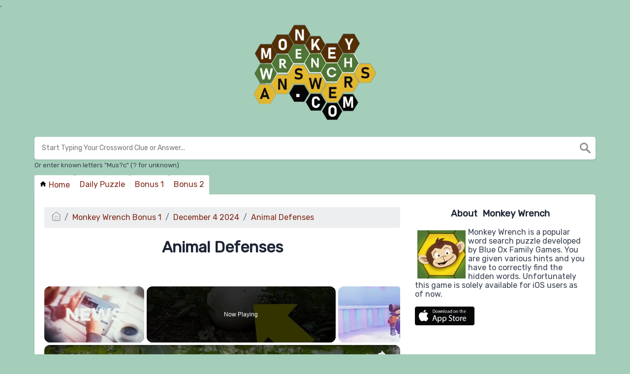

--- FILE ---
content_type: application/javascript
request_url: https://g.ezoic.net/porpoiseant/rcs.js?did=471728&url=https%3A%2F%2Fmonkeywrenchanswers.com%2Fanimal-defenses-monkey-wrench
body_size: 1487
content:

try {
	(function() {
    function initRewardedAdGating() {
        var navigationInProgress = false;

        function proceedToHref(href) {
            try {
                navigationInProgress = true;
                window.location.href = href;
            } catch (error) {
                console.error('[Rewarded Ad] Navigation error:', error);
            }
        }

        function safeRequestWithOverlay(href) {
            try {
                /* Remove our click listener to avoid re-entrancy while the ad flow runs */
                document.removeEventListener('click', handleLinkClick, true);

                var overlayText = {
                    header: "Can’t Wait Any Longer?",
                    body: ["You're moments away from the final answer."],
                    accept: "Let's see it! "
                };

                var overlayConfig = {
                    rewardName: "Unlock Answers",
                    rewardOnNoFill: true,
                    alwaysCallback: true
                };

                window.ezRewardedAds.requestWithOverlay(
                    function(result) {
                        try {
                            if (result && result.status) {
                                if (result.reward) {
                                    console.log('[Rewarded Ad] Reward granted, navigating to:', href);
                                    proceedToHref(href);
                                    return;
                                } else {
                                    console.log('[Rewarded Ad] Ad closed without reward');
                                    /* Do not navigate if ad closed early without reward */
                                    return;
                                }
                            }

                            /* status === false (error or no fill) but rewardOnNoFill true and alwaysCallback true */
                            /* If rewardOnNoFill produced a reward, result.reward will be true above. */
                            /* If status is false, allow navigation as fallback to avoid blocking unnecessarily */
                            console.error('[Rewarded Ad] Ad request failed or no fill:', result && result.msg);

                            /* If rewardOnNoFill was set, the callback may still indicate reward. If not, fall back to navigation. */
                            proceedToHref(href);
                        } catch (innerError) {
                            console.error('[Rewarded Ad] Exception in ad callback:', innerError);
                            proceedToHref(href);
                        } finally {
                            /* Re-attach the click listener after flow completes */
                            setTimeout(function() {
                                document.addEventListener('click', handleLinkClick, true);
                            }, 0);
                        }
                    },
                    overlayText,
                    overlayConfig
                );
            } catch (error) {
                console.error('[Rewarded Ad] Exception while requesting ad:', error);
                /* Ensure user can continue even if the ad API throws */
                proceedToHref(href);
                /* Re-attach listener */
                setTimeout(function() {
                    document.addEventListener('click', handleLinkClick, true);
                }, 0);
            }
        }

        function handleLinkClick(event) {
            try {
                if (navigationInProgress) {
                    return;
                }

                var clickedAnchor = event.target.closest('a.main-btn.searchable');

                if (!clickedAnchor) {
                    return;
                }

                var href = clickedAnchor.getAttribute('href');

                if (!href) {
                    console.warn('[Rewarded Ad] Link has no href attribute');
                    return;
                }

                event.preventDefault();
                event.stopPropagation();
                event.stopImmediatePropagation();

                /* If ezRewardedAds object not present, initialize minimal structure so cmd.push is safe */
                window.ezRewardedAds = window.ezRewardedAds || {};
                window.ezRewardedAds.cmd = window.ezRewardedAds.cmd || [];

                /* If the rewarded ads code is ready, use it immediately */
                if (window.ezRewardedAds && window.ezRewardedAds.ready) {
                    safeRequestWithOverlay(href);
                    return;
                }

                /* If not ready, queue the request with the cmd queue so it runs when code becomes ready. */
                var queued = false;

                try {
                    window.ezRewardedAds.cmd.push(function() {
                        try {
                            queued = true;
                            safeRequestWithOverlay(href);
                        } catch (queueError) {
                            console.error('[Rewarded Ad] Exception in queued command:', queueError);
                            proceedToHref(href);
                        }
                    });
                } catch (cmdError) {
                    console.error('[Rewarded Ad] Cannot push to ezRewardedAds.cmd:', cmdError);
                }

                /* Fallback: if ezRewardedAds doesn't load within a short timeout, allow navigation so we never block users */
                setTimeout(function() {
                    if (!queued && !window.ezRewardedAds.ready) {
                        console.warn('[Rewarded Ad] ezRewardedAds not ready after timeout, allowing navigation');
                        proceedToHref(href);
                    }
                }, 2000);
            } catch (error) {
                console.error('[Rewarded Ad] Exception in click handler:', error);
            }
        }

        document.addEventListener('click', handleLinkClick, true);
        console.log('[Rewarded Ad] Gating initialized for a.main-btn.searchable');
    }

    if (document.readyState === 'interactive' || document.readyState === 'complete') {
        initRewardedAdGating();
    } else {
        document.addEventListener('DOMContentLoaded', initRewardedAdGating);
    }
})();
} catch (e) {
	console.error('Error executing rewarded script version 487:', e);
}


--- FILE ---
content_type: text/vtt; charset=utf-8
request_url: https://video-meta.open.video/caption/AdW2zZRtcXbz/c621d8620722666f37243558080625c5_en-US.vtt
body_size: 27075
content:
WEBVTT

00:00.629 --> 00:04.190
I'm sure Tat Tap. Have you ever seen
an animal that just wasn't any good

00:04.880 --> 00:14.329
Let's do something about that. Shall
we? Let's play? Animal inspector made

00:14.329 --> 00:19.030
with unity personal edition. This is a free
game on HDO. You can give donations if you like

00:19.680 --> 00:26.200
It seemed like a quick funny
one game by Tom Assel music

00:26.200 --> 00:30.290
S FX by Ben Vito. Oh to a
horse. This game auto saves

00:30.290 --> 00:38.240
Ok. I wasn't expecting saves to begin with too
many animals. Governments declared animal crisis

00:40.229 --> 00:45.340
The last buck meets its hunter six tips
hunting in a wild world without wild animals

00:45.599 --> 00:51.650
Gun fancy fleur Aine builds Romo
Moose. Let's hunters shoot it for cash

00:52.939 --> 00:57.880
secret murder agency. Big scoop. Please
don't kill me. Photo leaks, secret plans

00:57.880 --> 01:04.000
Reveal the president wants your pets. 10
ugly celeb pets. Should they die first

01:04.000 --> 01:11.459
Yes, they came from my cat exclusive
interview. Snot and soul free poster

01:11.459 --> 01:19.919
First impressions add a charm astound win over even the most jaded
agent million meow March exclusive event coverage and Pics hairless hero

01:19.919 --> 01:25.529
the cat, the dodge inspection.
So this is like a sillier. Um

01:25.949 --> 01:31.180
much sillier papers, please. I guess
I'm a perfect boy. No. It's a dog

01:31.180 --> 01:37.830
so it's not perfect. A truest friend,
noble and fierce. He'll be inspected soon

01:38.809 --> 01:44.569
But I don't, I won't wait for that.
They're hiring agents. I've already applied

01:45.059 --> 01:49.879
You're a good dog. I won't
let them take you. I will

01:49.989 --> 01:55.230
That's not a very good dog. It's
a little loud animal inspection

01:56.160 --> 02:04.699
Animal inspector. Oh, hello there. My name
is Martha. It is wonderful to meet you

02:04.699 --> 02:11.350
dear. Are you just starting out here
as well? Yes. Drag a fish to my mouth

02:11.839 --> 02:16.990
Oh my God. It's the interface is a cat.
I quit. I'm not making videos anymore

02:18.210 --> 02:24.509
How exciting. Well, I'm very looking much looking forward
to this. It'll be good for me to get out of the house

02:25.080 --> 02:29.139
I just do not get it out as much as I
should. Did you see the young man over there

02:29.869 --> 02:34.690
Yes, I do. It's right there. Boop your
nose, sir. I tried talking to him earlier

02:34.690 --> 02:38.850
His name is Alan. He was a little
rude. So I'm glad that you are here

02:39.279 --> 02:44.850
Oh, but enough of this, I'm very excited to work
with you. Well, to work near you in any case he

02:46.720 --> 02:53.350
oh God, they each have different, horrible,
monstrous cat faces. This makes me very uncomfortable

02:54.929 --> 02:58.860
You are all the new employees.
Ok. Well, I'm in charge here

02:58.919 --> 03:03.199
Um, listen up stuff is pretty straightforward
every day. You'll get stack of forms

03:03.429 --> 03:08.300
go through each one and stamp them, prove good
or useful animals. Reject bad or useless animals

03:08.300 --> 03:13.119
Don't skip any. You take this
job very seriously. Um. Oh, yeah

03:13.119 --> 03:16.960
one more thing, please make sure you
comment on every animal you process

03:16.960 --> 03:21.509
explain your reasoning. It's a legal
thing. Yeah, I don't know. That's it

03:22.279 --> 03:30.070
Ok. Ok. It's the most terrifying
interface. Oh God. It just got worse

03:30.869 --> 03:36.619
That's it. Aren't there, isn't there
any training aerobic or something? Um

03:36.619 --> 03:43.410
no, you should address judgment. Let you know
if you've screwed up but try not to screw up

03:43.779 --> 03:48.729
Ok. At least try to stack performance on
your desk. Turning all of you off easy

03:49.149 --> 03:55.850
but please be thorough. He seems
nice. You think so too right now

03:56.110 --> 03:59.669
Hm. Oh, dear. Well, it seems
your day is about to get in

04:00.009 --> 04:05.630
I was gonna expect some animals. We try
to be a little more enthusiastic dear

04:05.630 --> 04:09.259
These animals need you after all, but
they need me to send them to death

04:10.190 --> 04:16.000
Um, we all love this fuzzy dog.
Lowly pooch. Get your goof

04:18.329 --> 04:24.609
What is? I don't know what these are.
I'm scared. I'm scared to type them

04:25.940 --> 04:35.279
Barely acceptable. I mean, not barely
acceptable. Drag a stamp, barely acceptable

04:35.279 --> 04:43.459
Um, I wait. Ok. Get off. I
am I supposed to shove it up

04:45.750 --> 04:52.290
I don't know what to do.
Oh, ok. Kills mice. Tiny cat

04:52.649 --> 05:02.049
It's not a very tiny cat. He told he kills
mice. She doesn't let me touch it back in May

05:06.019 --> 05:10.679
It's funny I'm just gonna prove
all the cats, to be quite honest

05:12.309 --> 05:23.059
becomes easily afraid he is
family, he is family. What

05:23.059 --> 05:26.640
was that? Ok. Um, welcome back, I
guess. Pretty good job yesterday

05:26.640 --> 05:30.470
Pretty good. Some of you and I won't
name any names, but you know who you are

05:31.070 --> 05:34.579
I've been a little too liberal with approvals.
Oh, I know I should have kicked that dog out

05:35.269 --> 05:39.899
The whole point of this agency is called a herd. That means
you can't just blindly let everything through from now on

05:39.899 --> 05:43.760
I'll need you to reject at least one
animal you need to do so the strike

05:44.559 --> 05:50.000
Ok, that's it. Ok. All the dogs
are gonna die. I'm sorry. Um bad

05:50.640 --> 05:54.649
I'm sorry to hear that dear. My day was grand.
This is wonderful and cute animals I had

05:54.649 --> 05:59.519
of course I proved them all so I guess I
cannot do that anymore. Good luck today dear

06:00.869 --> 06:05.500
Hey, I never really talked earlier. I'm
Ellen. I don't think I'll be here very long

06:05.559 --> 06:09.829
This is the bottom of the barrel stuff
sincerely bad. Like really just the worst

06:10.239 --> 06:16.929
you know what I'm saying? Right.
Yep. Uh That's right. Parker. Yeah

06:17.029 --> 06:23.869
you get me anyway. Good to
meet you snack. No known use

06:24.119 --> 06:35.220
How do I can I see which one is
which? Ok, I have three dog dog snack

06:36.839 --> 06:43.179
This is my, this is my approval process. I'm
glad you can see Shed's civilian Imperial

06:47.510 --> 06:55.529
Ah, the mic is in front of my
camera but as far as cats go

06:55.529 --> 06:59.109
it's poor, but the cat is still better
than a dog. So that's how we're gonna go

06:59.109 --> 07:03.290
Well, uh, it's a new day so, um,
it's a bit of a space concern

07:03.290 --> 07:09.000
Basically. What I mean is there are some concerns about
space, specifically the space all these animals are taking up

07:09.000 --> 07:13.350
I guess what I'm trying to say is please
prioritize the rejection of larger animals

07:13.350 --> 07:19.059
All things being equal anyway, anything close
to human size, that's close to human size

07:19.059 --> 07:22.970
A people sized animal. Unbelievable.
After all the whole point of this

07:22.970 --> 07:27.329
I do. I like space, I guess.
Ok, we need to talk. Well, I do

07:27.329 --> 07:30.929
I think I need to explain this but when
you come in form, you should try to. Well

07:31.470 --> 07:40.489
I spelled snack completely
correctly. I made every, all of my

07:40.489 --> 07:45.399
spellings were amazingly perfect.
Please clean up your forms a little bit

07:45.989 --> 07:52.260
Should be a little feather duster
standard issue. Ok, I hate this guy

07:52.500 --> 07:57.309
Can I reject him? Don't let it
happen. I don't reject that guy

07:58.269 --> 08:03.049
Sorry, I'm a little down today. I heard that Alan has been
rejecting all of his animals. I just don't agree with that but does

08:03.049 --> 08:06.730
not want to listen to me. He called
me. Well, he said I'm so out of touch

08:06.730 --> 08:12.049
Can you believe it? No, I cannot believe it. Thank
you dear. You're so much nicer than Alan also

08:12.250 --> 08:15.890
I'm not proud of it, but I reject an
animal. Not a cat. Of course, same

08:16.140 --> 08:22.630
It was just a fish, natural enemy of cats.
I think those are the natural prey of cats

08:22.630 --> 08:27.410
But yeah, close enough dear. I just wanted to say
thank you. I heard you had a cat in your last stack

08:27.410 --> 08:32.049
Cats are just wonderful. Not everyone understands
them like cats. They're very powerful creatures

08:32.049 --> 08:38.049
You know, they shed a lot but all that hair
is a use. You can steep it like a nice tea

08:38.440 --> 08:42.568
Drink that twice a day and your skin will
go. I'm gonna have to deal with that

08:42.758 --> 08:47.630
I need to be rude, dear. See
you tomorrow. Shut up, Alan

08:48.179 --> 08:56.830
Yeah, I did. Well, ok, maybe
Allen isn't so bad. Anyway, props

08:57.059 --> 09:02.869
I'm gonna get away pretty much all my animals. Seriously. I
got no tolerance of useless things just to get out of pet frog

09:02.979 --> 09:08.049
I spent so much time taking care of that thing. I'd even read
stories before bed. I'd sit there and just read to it out

09:08.049 --> 09:13.830
loud. Just me and my frog every night, one
day I realized something I was wasting my life

09:14.020 --> 09:17.700
Instead of reading to that frog. I could have
been, I don't know, doing homework or something

09:17.890 --> 09:22.979
I could have been learning a new skill and proving
myself, you know, all the time I spent with it

09:22.979 --> 09:28.049
What was the point? Do you know what
I did? Flushed it. I flushed my frog

09:29.619 --> 09:34.950
I don't know if I'd be here. Otherwise here with a
job. I mean, I may not love this job but I want to do

09:34.950 --> 09:40.090
it. Well, I don't care much
for Alan. The jog is big

09:43.969 --> 09:50.750
big and also a dog which is
bad because dogs are bad

09:55.349 --> 10:02.510
Ok. Um, pants. We're supposed to
let ants out of the classroom

10:02.880 --> 10:13.010
I'm gonna reject the ants. Inspector
notes. Ants. That's right. Parker. Yeah

10:22.630 --> 10:27.690
it's feather dusted. There we go. Everything's
feather dusted. Ok. So, good morning

10:27.809 --> 10:31.619
I just got word from the department head basically.
Well, I think you've all been doing great

10:31.619 --> 10:35.409
really great. So great. In fact, they're
bumping up the inspection quota. So, um

10:35.830 --> 10:41.284
when they have five animals each to look through also
the PG I can reject too because there are more animals

10:41.565 --> 10:46.255
Oh, by the way, I appreciate you rejecting
the big dog who's definitely a large animal

10:46.255 --> 10:49.875
Maybe even the largest. It's good
to know someone is listening. So

10:49.875 --> 10:54.630
um, yeah, good job though in the
future. Well, no, never mind. Oh

10:54.630 --> 10:59.320
dear, that poor dog. It was really
neat. The least use flannel. Yes. Yes

10:59.320 --> 11:04.090
it was. It just was not
really a dog woman, but, well

11:04.090 --> 11:10.140
I think it made its owners happy. No, it didn't.
It enslaved them with its gross dog powers

11:10.140 --> 11:13.830
That's what they do. This job would not
be, was not what I thought it would be

11:13.830 --> 11:18.359
I'm trying my best to be familiar to these animals. This
is not very easy. Boss is giving us lots of instructions

11:18.359 --> 11:23.789
instructions I do not always agree with. Oh, man,
this job, I don't want to say this too loudly

11:23.789 --> 11:30.219
but, well, it's boring. Yeah, a real drag. Very repetitive.
God. Can you imagine doing this for the rest of your life

11:30.320 --> 11:36.070
Here's a real appreciation for education. Like, seriously poor
Martha. It's basically at the end of her life she's ancient

11:36.219 --> 11:41.250
So old. Can I pull the tongue? No,
I can't like, just look at her. Ok

11:41.780 --> 11:46.289
Yikes. And yet this is where everything's
led for. And yeah, I'm feeling really happy

11:46.289 --> 11:50.669
That's not me. Like I said, I don't want to be
here long. I'll probably make it out of here too

11:50.770 --> 11:54.650
Can I reject Allen? You're
good at this, I can tell. Oh

11:54.650 --> 11:58.219
man. So, like, what's all these stacks?
Not a good animal in the bunch, right

11:58.549 --> 12:03.210
Said this joy would be tough while I was speaking
of course. But wow. Yeah, this far it really isn't

12:03.700 --> 12:13.989
Well, see you kitty, very good. Kitty fits

12:13.989 --> 12:22.909
in, in all places. Very good. Very good.
Proved. Oh, you better not give me all cats

12:23.200 --> 12:30.719
Oh, you . What have you done?
Collect dust? Oh, no, I have to reject two

12:36.000 --> 12:43.500
Oh, man. Sage is very wise. Nine
isn't really an elder. Well

12:43.500 --> 12:51.580
I guess it's moderately old.
Hm. It knew that I like cats

12:51.580 --> 13:01.669
didn't it? You, she's still
finding her voice. No. Um

13:06.969 --> 13:13.349
I guess we'll do that suddenly. Like this went
from cute to being more horrifying than papers

13:13.349 --> 13:29.229
please. Immediately. I'm sorry,
Oscar, whatever her name was. Oh

13:29.229 --> 13:33.909
wait, I forgot a note. Hold
on. Oh, wait, I didn't even

13:36.270 --> 13:45.840
um, I'm just repeating the utility section honestly. Um

13:45.840 --> 13:50.940
ok, so I'm sorry to say it, but old
Mindy has come down with the flu

13:51.380 --> 13:57.479
You know, Mindy. Old Mindy, everyone knows
Mindy. Everybody knows Jerry in any case

13:57.479 --> 14:02.500
Um, well, somebody needs to take her
place in the cages so that someone is Alan

14:04.000 --> 14:10.020
Yeah. Ok. Well, cool. I'm not for anything
all had chosen because it was exemplary

14:10.909 --> 14:20.229
exemplary, um, exemplary performance
here these past few weeks. Right on. You

14:20.229 --> 14:24.099
all have been doing well. So, uh, no need to worry
about increased quotas. Good work out that everyone

14:24.500 --> 14:28.059
Ok. I have something to say. Well,
well, well, here we are again. Look

14:28.059 --> 14:33.640
I get it. Spelling isn't easy. I spelled
everything fine. You  go to hell

14:35.989 --> 14:41.549
Why don't you spell yourself down a
 railroad spike? I don't know

14:47.469 --> 14:57.159
You know what? Shut up. That's crazy. I'm

14:57.159 --> 15:00.859
sure glad I know what I'm doing. The
problem with any game that tries to spell

15:00.859 --> 15:08.080
check your words is that words, you
know, that's right. Pore. You know

15:08.080 --> 15:12.359
there's so many, you know, Port Meadows
and, you know, there's a lot of stuff that

15:12.359 --> 15:19.520
you know, words are valuable. You can't, you know, just
computationally check words to see if everything is spelled correctly

15:20.669 --> 15:24.929
I just wanted to tell you that I understand. I understand that
you had to reject those cats. I'm sure I would have done the

15:24.929 --> 15:30.799
same. I still do not agree. I know this job is important to
you and I'm glad there was not Alan that expected those cats

15:31.530 --> 15:37.630
I hope I did not have to make that choice. I, I wish I
didn't have to too, anything's better to do in paperwork all

15:37.630 --> 15:42.299
day. Honestly, I'm pumped about it. Very excited.
Thrilled. This has been good things for me

15:42.299 --> 15:46.909
I can feel it. Shut up,
Alan. Oh, no, not this again

15:46.909 --> 15:58.250
Ok. Good. Alan. Oh my God. That, yeah

16:01.039 --> 16:07.500
I'm so glad. Right? Eats discarded
fruit. I'm not sure if I wanna say no

16:08.609 --> 16:15.049
I have to say yes to the cat.
Outer cats, adventurous kills birds

16:15.330 --> 16:25.700
bird kills birds. A net production in animals. All

16:25.700 --> 16:43.080
right. I don't care. Useless dogs
take space. You know what es Terry

16:44.690 --> 16:48.210
I didn't expect to reject more
than I was, was necessary. Wait

16:48.210 --> 16:55.200
no, that wasn't more than necessary.
Um, turtle devo, are we not men

16:55.570 --> 16:59.940
We are. Turtle Devo has been our
family since then. He meant something

17:10.520 --> 17:15.030
All right. Fish. I won Martin at the
Cubs game. He's my favorite animal

17:20.890 --> 17:33.729
Favorite animal, bird dancing squawks.
I haven't slept through the night. Is

17:33.729 --> 17:38.380
there some reason that birds are just
make the worst noises in the universe

17:38.989 --> 17:43.680
Well, I think I speak for all of us when I
say documentaries are great documentaries

17:43.680 --> 17:47.439
Are important government tools. They show
the public that we're just like them

17:47.930 --> 17:54.180
My favorite documentary is um oh, I forget the
title, but it's about a wolf phrase by geese

17:55.229 --> 18:01.750
The wolf grows up and eats the
cheese. It's a good allegory for life

18:01.750 --> 18:05.530
It's a message we can all learn
from. I agree. In any case

18:05.530 --> 18:09.449
is this supposed to be a wolf? I, I
can't even tell, I guess this is a wolf

18:10.000 --> 18:14.750
There's a reason I'm bringing this up, believe it or not.
I've been making a documentary about this department

18:14.949 --> 18:18.609
So in order to present us all in the
best possible light, I'm asking you

18:18.609 --> 18:22.130
Well, I'm telling you, actually, I'm telling
you to prove all of your animals today

18:22.660 --> 18:27.619
Understood. Yes. Good, great. Um Oh, an
announcement before you start your day

18:27.729 --> 18:36.890
it seems that Alan is no longer with us. They told me
to reject human sized animals and Alan is by definition

18:36.890 --> 18:41.670
a human sized animal. There's an
issue in the cages slight mix up

18:41.670 --> 18:46.780
It's uh nothing too much to worry about,
but, well, that's what's going on

18:46.780 --> 18:52.339
He was a good employee, a good boy.
He'll be pissed. Rest in pieces

18:52.339 --> 18:56.699
Alan. Oh, dear. What could have happened
to Alan? I did not like him much

18:56.829 --> 19:02.369
This is very concerning, dear. I told you,
I've heard bad things about this place

19:02.369 --> 19:07.260
I hope the boss does not ask me to go there. I'm a little
worn down dear. This documentary will be very exciting though

19:07.260 --> 19:11.410
I think, to be honest, I'm very happy about
that means we don't have to reject any animals

19:11.410 --> 19:15.579
I will tell you though. I'm being a little worried
about my cats. They've not come up for inspection yet

19:15.780 --> 19:21.829
It's very anxious. I just want them
to be ok. Ah, I have to approve this

19:23.180 --> 19:32.280
That one's ok. Food for J,
playing for the fjords. He's

19:32.280 --> 19:44.020
just pining. Hm. Fix. He

19:44.020 --> 19:53.469
just pining for the fjords. It's fine. Ah, she
smells bad but I refuse to clean any decent animal

19:59.589 --> 20:17.540
You made me improve this. Oh
God, I hate this thing. I'm

20:17.540 --> 20:32.339
gonna get dog owner comments.
Aren't I a very good cat? Wait

20:32.339 --> 20:38.800
I can't use interesting words. Ok. I don't want to
say Chomper is gonna have a be like that's not a word

20:40.260 --> 20:49.750
I don't care. Everything here is a feeder. Oh

20:49.839 --> 20:57.430
I can't say 80 K. The spelling
thing is so unnecessary and dumb

20:58.300 --> 21:04.829
Here we go. Well, day is coming gone.
That's doc day by the way or D day

21:04.829 --> 21:13.839
Documentary day. I thought it was just stuttering. It's not like
I want you to reject animals BCA because they were filming a

21:13.839 --> 21:18.579
documentary and documentary starts with ad.
Ok. Well, anyway, I have good news and bad news

21:18.579 --> 21:22.489
Good news is that the filling went
well. They all the shots they needed

21:22.489 --> 21:26.520
They're done with this office, the bad news. They
are now extremely behind in rejecting quotas

21:26.520 --> 21:30.459
So, um, they're going to need you
all to reject everything today. All

21:31.079 --> 21:36.660
no exceptions. Oh, goodness. That things are
getting better around here. Yesterday was so nice

21:36.930 --> 21:41.660
But today will be awful. I'm not sure if I can do
it. Maybe all of our animals will be bad today

21:41.660 --> 21:46.770
That's possible. Right, dear. Yes.
Sure. Yes, that might be what happens

21:46.770 --> 21:51.489
It's only bad animals today. Bad.
Oh, look at this disgusting thing

21:51.489 --> 22:01.239
I wanna punch it. Awful, awful, clean

22:01.239 --> 22:06.619
that up. All right. Oh, yes. They're all
dogs, aren't they? They better be stupid

22:07.859 --> 22:18.250
Stupid, even tidy that up. Oh

22:22.729 --> 22:27.459
is that my own cat or something?
What happened? Is that my cat

22:29.819 --> 22:39.859
Oh, no, it's worth, it's
cat. Oh, no. What? I

22:39.859 --> 22:44.219
don't know. I don't want to get a
game over. I don't know if that's a

22:44.219 --> 22:55.609
that's a fish. All right. Nature. Rude, cheerful

22:55.609 --> 23:00.530
displaces water. Local boys get
a real kick out of him. Fish

23:03.439 --> 23:09.699
I'm sorry, Martha. I wonder if there's like
multiple endings. My mother had a saying

23:09.699 --> 23:14.550
hang in there. I don't think she made
it up but she sure she had it a lot

23:14.739 --> 23:18.819
Um, I guess what I'm trying to say is I know
things are rough. I remember to hang in there

23:18.819 --> 23:22.560
Um, with that being said, Mindy
is sick again. Good old Mindy

23:22.760 --> 23:27.800
She's really been sick a lot recently. He's
suspicious. Well, Alan took over last time and

23:27.800 --> 23:31.800
um, well, he's not with us anymore. So this is
your turn. You have to take over from Mindy

23:31.800 --> 23:37.099
Ok. Just head down to the cages. I'll
follow you down to your instructions

23:37.520 --> 23:42.380
dear. I know you're only doing your job,
but I just cannot look at you right now

23:42.770 --> 23:46.439
You could have saved her. I would have got
fired or something. It's a lot to ask of you

23:46.439 --> 23:54.729
but I still had hope all. Welcome to the cages.
Probably wondering where all the actual cages are

23:55.050 --> 23:59.900
Rest assured there are definitely some cages
in here, but they're behind a few more doors

24:00.859 --> 24:05.949
I don't like where this is going. I don't even
know your name. You'll see them soon first

24:06.400 --> 24:10.010
Sure. You have a few questions. You
wanna ask what this place is? Yes

24:10.310 --> 24:14.630
Yes, I thought so. Well, I'll tell you you've
been part of a little experiment. Well

24:14.890 --> 24:18.660
I guess it's more of a big experiment. But
anyways, I have a few questions for you

24:18.660 --> 24:24.319
Then I'll explain everything. Please try to
answer as honestly as possible. Um First question

24:24.800 --> 24:29.229
Have you noticed anything odd during
your time here? Very, yes. Interesting

24:30.599 --> 24:35.920
Next question is school, this organization clear
to you? Yes. Ok. Let me just write that down

24:35.920 --> 24:43.489
Third question. Would you describe everyone here
as normal? No. Uh We describe Martha as abnormal

24:43.489 --> 24:51.780
but no, about me. Weird rude.
I did ask though. Hm. Well

24:51.780 --> 24:55.310
I think we're just about done around here.
Thanks very much for your time. So I guess

24:55.310 --> 24:59.239
you know, so there's something funny going
on. Well, I'll explain a few things. So

24:59.239 --> 25:04.050
first of all, Alan, rest in
peace. Alan wasn't a real person

25:04.939 --> 25:09.420
What I mean by that is that Alan
wasn't always the way he was

25:10.030 --> 25:15.599
The Ellen you were interacting
with is actually an animal. A dog

25:15.939 --> 25:21.670
Rest in pieces. Alan though. No.
Yeah. Well, I think it's me anyways

25:21.670 --> 25:27.380
look, we've been researching how to train animals
to do menial labor. Like your job stamping farms

25:28.099 --> 25:33.640
we train animals to do it. Of course, to
them, we have to set them up with nicer brains

25:35.089 --> 25:39.310
We seed those brains with human memories so
they can actually function in Alan's case

25:39.310 --> 25:43.209
We gave them Alan's memories. Alan,
the dog's case, we have the dog

25:43.209 --> 25:48.530
Alan's memory, the human, an Alan, not that
the dog Alan's name was certainly Alan too

25:48.530 --> 25:53.949
I mean, that would have been a weird coincidence.
That's such a reasonable thing to do

25:53.949 --> 25:57.510
D definitely don't, you know,
have a computer or a robot, do it

25:57.819 --> 26:04.390
train, you know, brilliant animals when you have someone's
memories, kind of freak out when you don't actually look like them

26:04.930 --> 26:11.099
So let me make that happen. Look, I won't get into the
specifics but like technology is pretty advanced these days

26:11.349 --> 26:15.099
So you can basically make an animal fast
as human. We don't know how to pay them

26:15.099 --> 26:21.109
It's all these pets we've been rejecting, they're
an untapped workforce and we're tapping them

26:21.109 --> 26:25.640
of course, did notice that something was
off, so we still have some work to do

26:26.099 --> 26:34.469
Yeah. Makes sense. At least Martha's cat's alive in
a way. I just want to say you've been a good employee

26:34.469 --> 26:38.560
So there's like fish people out there, that's
fine. You haven't caused too much trouble

26:39.050 --> 26:44.479
Bone a rocking. Um, well, anyway, I heard you
have a dog that you can pull a few strings

26:46.310 --> 26:54.739
Ah, I should have saved Martha's thing and let my dog
die. I don't think you need to worry dot Dot dot Really

26:55.449 --> 26:59.449
Not even a thank you. It's really sticking my
neck out there for you. Well, you know what

26:59.770 --> 27:03.839
maybe I changed my mind. A dog's
toast. Sure. That's fine. I mean

27:03.839 --> 27:08.819
not actual toast, weird expression. Consider it
rejected though. I've got no patience for he

27:08.890 --> 27:14.859
that matters whatever, bro. I don't want that dog
anyway. I completely forgot about my dog anyway

27:14.859 --> 27:27.130
He's dead now. Sorry, not, sorry. I

27:27.130 --> 27:32.739
wonder if something different happens when you wait game over. Is
this one of those games that just always ends in game over or is

27:32.739 --> 27:42.040
that like an actual bad
end? What is save? Oh

27:43.619 --> 27:49.810
what is this snack? Snack was the best.
I'm gonna see if I can save Martha's cat

27:49.810 --> 27:55.660
I don't care about Allen though. Allen's
this game auto saves, I guess it's

27:55.660 --> 28:01.030
it auto saves. You can't save scum.
Well, it's, I wonder if I can just can

28:01.030 --> 28:04.800
I just spam through here and if we get
to the dog choice. I'll approve the

28:04.800 --> 28:08.760
I'll get the dog approved this
time. I forgot. I even had a dog

28:11.989 --> 28:26.770
Oh, my gosh. Come on. Ok. No. What

28:26.770 --> 28:30.630
if I make it my only mistake? What if saving
Martha's thing is the only mistake I make

28:30.630 --> 28:40.939
I wonder, can I? All right. Don't care. Oh

28:40.939 --> 28:44.579
come on. I, I really don't wanna
have to click a billion times

28:48.229 --> 28:57.349
Yeah. The warehouse. Cool. Yeah. Sure

28:59.500 --> 29:04.079
I don't really want to cook 18,000 times. Maybe
I'll do it later. Maybe I won't, I don't know


--- FILE ---
content_type: text/vtt; charset=utf-8
request_url: https://video-meta.open.video/caption/FtiGotmIIsiJ/7d0f9978ce9c323293ecc88f072285aa_en-US.vtt
body_size: 9099
content:
WEBVTT

00:00.540 --> 00:05.240
BAM! Right away we're gonna hit ya
with a battery to power your house

00:05.800 --> 00:11.600
Uh, too basic for ya? What about a super
secure, indestructible backpack, hmm

00:12.400 --> 00:22.740
Or maybe earbuds that can translate languages in real time? Watch out,
here's a titanium multi-tool with a magic pen and a self-defense accessory

00:23.560 --> 00:28.880
I hope you're sitting down, cause we're
gonna get started. Gen Dome Home 3000

00:28.880 --> 00:37.860
This is a battery for elephants? Get your hands on the Gen Dome
Home 3000 and say goodbye to dark and powerless situations

00:38.440 --> 00:46.960
Like, uh, power outages? The home battery is so smart it even knows
when the weather is bad and alerts you when it needs to be recharged

00:47.320 --> 00:55.960
And it charges from an outlet, solar, or wind. When the zombie apocalypse
happens, and I do mean when, this guy's gonna be your best friend

00:56.080 --> 01:06.060
With a 3,072 watt-hour capacity, you can power your anti-zombie
defenses, as long as they don't require more than 3,072 watt-hours

01:06.540 --> 01:11.840
It's built to charge fast, so it's guaranteed to
wake up quicker than a college student on Adderall

01:12.360 --> 01:16.920
And with an IP68 waterproof level,
you can even use it in the shower

01:17.460 --> 01:28.420
Just kidding. FLIR ONE EDGE PRO The FLIR ONE EDGE PRO? It's a wireless thermal
imaging camera that'll inspect your problems like your therapist couldn't

01:28.860 --> 01:32.940
No more crawling on the ground or getting up
close and personal with spiders and dust bunnies

01:33.260 --> 01:39.600
because you know what they say, it can't fix what
you can't see. Well, ho ho ho, you're Santa Claus now

01:39.600 --> 01:44.260
and you'll be able to see all those naughty
little issues when they're sleeping or awake

01:44.940 --> 01:49.980
No more getting your hands dirty. With this
bad boy, you can inspect anything you want

01:50.320 --> 01:56.500
Okay, not everything, weirdo. So, are you ready
to become the Tony Stark of home inspections

01:56.500 --> 02:12.512
It like playing hide and seek with your problems and always winning Well some of your problems Snap Pack Hey I was looking for somewhere
to store my prized possessions a half sandwich and some old receipts And now that I think about it I worried someone might steal them

02:13.072 --> 02:16.632
Well, the Corrin Snap Pack Backpack
is here to solve that problem

02:17.072 --> 02:22.252
It's slash-proof, so it's basically body armor.
And how about those plush shoulder straps

02:22.572 --> 02:30.992
Who needs a spa day? I do, actually. And it's TSA approved so you
can take it on a plane instead of your emotional support ostrich

02:31.612 --> 02:38.692
It's like your backpack finally understands your pain. It has
waterproof side pockets so my half sandwich doesn't get soggy

02:39.312 --> 02:45.952
The snap pack will have you saying goodbye pickpocketers.
Hello ladies. Goodbye pickpocketing ladies

02:47.332 --> 02:52.792
DJI Mini 3 Did your dad also forget to
take pictures at your Little League game

02:53.332 --> 02:58.992
Did you also wish you could fit a dad who cared in
your pocket? How about a drone that takes pictures

02:59.632 --> 03:03.872
No more lugging around a heavy camera or
borrowing your grandma's cane to steady your shots

03:04.232 --> 03:08.672
and I know you're all as eager as I am to record
every little shenanigan and mischief you get up to

03:09.072 --> 03:14.452
This drone weighs less than 249 grams.
That's like, what, two slices of bread

03:14.732 --> 03:20.772
It's lighter than a flying sandwich. And if you're
thinking, I'm not creative, well, have no fear

03:20.772 --> 03:25.632
because the Mini 3 comes with light cut,
basically a bunch of built-in settings

03:25.892 --> 03:32.792
so you can spy on your neighbors with a filter applied. But hey,
for real, you could take the world's craziest selfie with this thing

03:33.672 --> 03:38.492
Mission Darkness, Mission Darkness,
making you paranoid one bag at a time

03:39.232 --> 03:47.432
The bag blocks all signals, wireless signals, smoke signals, all kinds. It's
supposed to prevent bad things like hacking and spying and using TikTok

03:47.432 --> 03:53.552
Built with water-resistant ballistic nylon
material, it's like a triple condom for your phone

03:54.172 --> 03:59.012
So grab a Mission Darkness bag if you want to
protect yourself from the evil forces of technology

03:59.792 --> 04:14.624
Do you think the Secret Service uses these? I should get a giant one to climb inside every time my grandma
tries to call Gigapump 4 Are you a GigaChad with inflation and deflation problems You need the GigaPump 4

04:15.024 --> 04:22.344
It's a little pump for a big, handsome boy like yourself. It even
has an air blow function that you can use on your next birthday cake

04:23.064 --> 04:31.084
Do you know what the worst part about inflating an air mattress is? The workout.
But with the GigaPump 4.0, I can do it with one hand while eating a sandwich

04:31.084 --> 04:36.784
You know what the best part about the Gigapump 4.0
is? It's lighter than my ex-girlfriend's excuses

04:37.584 --> 04:41.304
Boom! And it's not just an
air pump, it's a lantern too

04:41.964 --> 04:47.224
I mean, I never thought I'd be able to use my air
pump to light my way in the dark, but here we are

04:48.204 --> 04:54.064
Gerber Lockdown Next up, a time machine.
Just kidding, it's the Gerber Lockdown

04:54.504 --> 04:59.244
No more running back and forth to the toolbox.
The Lockdown drive has got you covered

04:59.244 --> 05:06.424
It comes with a double-sided bit driver, replaceable
number 11 blade, awl, plain edge blade, and a file

05:07.004 --> 05:13.524
You know what an awl is? No, it's not a bird. It's
basically a pointy thing that can poke holes in things

05:14.004 --> 05:19.024
I'm not saying I condone poking holes in things,
but sometimes you gotta do what you gotta do

05:19.964 --> 05:25.704
Pry bar Your mother's birthday's coming up, so be
sure to give her a pry bar multi-tool like this

05:25.704 --> 05:32.664
so she can open bottles, break car windows, and stab people.
Those are all uses that the company lists on its website

05:33.444 --> 05:37.384
This pry bar is equipped with a tungsten
steel tip that can be used to break glass

05:37.384 --> 05:44.744
or as a self-defense tool. It also has a magic everlasting
pen so you can write a novel or do graffiti forever

05:45.384 --> 05:49.844
It has many other functions too, a lot
of them are pretty standard multi-tools

05:50.804 --> 05:56.104
Time Kettle W2 Edge Okay, now this
is some Star Trek stuff, you guys

05:56.464 --> 06:01.164
These earbuds are not just limited to
translation. They're also wireless earbuds

06:01.544 --> 06:20.176
So say goodbye to your old earbuds, or maybe au revoir. Now people in foreign countries will understand me when I have a psychotic episode in the
middle of a city Finally a way to communicate without relying on sign language or court interpreters Thank you Time Kettle WT2 Edge It can translate

06:20.176 --> 06:26.236
in between 0.5 and 3 seconds. Finally, the
technology to match my quick wit. Pretty soon

06:26.336 --> 06:31.436
you'll speak 40 languages fluently. Put that on
your dating profile. They still don't help me

06:31.436 --> 06:36.976
understand menus in restaurants. Still, they allow
everyone around me to understand my screams of pain

06:36.976 --> 06:44.896
when my food was too spicy. Invisible watch.
Nosy people are gonna hate this one. This watch

06:44.896 --> 06:49.936
looks totally blank unless you're wearing
polarized glasses and then bam, you've got a

06:49.936 --> 06:55.096
wrist-mounted movie theater and personal message
center. It comes with the ability to upload all

06:55.096 --> 07:00.976
your files from your PC via USB. Oh cool, pictures
from my computer that I don't want anyone else to

07:00.976 --> 07:06.196
see? I know exactly what I'm gonna upload. I hope
no one else on the bus has polarized glasses or

07:06.196 --> 07:11.956
if they do, they like MILFs. The eyeglasses are
unisex, so you and your significant other can join

07:11.956 --> 07:17.176
in on the sneaky fun. So hide your texts, wear
your glasses, and live on the down-low with the

07:17.176 --> 07:29.336
invisible watch. You'll never have to explain yourself again. Roulette Dice And now, on
the retro, lower-tech side, have you ever wanted to feel like a steampunk James Bond

07:29.336 --> 07:34.156
while playing a game of chance? The roulette
dice are somewhere between an old-fashioned die

07:34.156 --> 07:39.736
and a tiny wheel of fortune. These 100%
zinc alloy dice are tough as nails

07:40.056 --> 07:44.076
and the machine-tooled internal mechanism
guarantees a fair result with every spin

07:44.576 --> 07:49.376
But let's talk about the real reason you're
here, the design. These babies are shaped like

07:49.376 --> 07:54.016
pocket watches and feature steampunk designs that
make you feel like you're playing a high-stakes

07:54.016 --> 07:58.696
game in an alternative universe.
So, who wants to roll the dice

07:58.696 --> 08:06.256
from tools to accessories to electronics to
steampunk to sci-fi we hope you're as amazed as

08:06.256 --> 08:12.736
we are i'm personally exhausted by this trip to
the future subscribe for more mind-blowing tech

08:12.736 --> 08:15.996
and let us know in the comments
what you want us to cover next


--- FILE ---
content_type: text/vtt; charset=utf-8
request_url: https://video-meta.open.video/caption/e2dOpq4bUJDk/243400085f7b525b8659b64e37b312b3_en-US.vtt
body_size: 13394
content:
WEBVTT

00:00.000 --> 00:05.720
Get ready to blow your minds with these outstanding
prohibited gadgets you can still buy on Amazon

00:06.460 --> 00:16.800
Let's go. 16. Large Gel Splatter Blaster for Orbeez The Large Gel Splatter
Blaster for Orbeez is an exciting toy that combines water play with sensory fun

00:17.120 --> 00:24.820
Designed for kids, this blaster shoots colorful gel-filled
Orbeez beads, creating a delightful splatter effect upon impact

00:24.820 --> 00:31.680
The blaster's large size allows for extended play, and
its easy-to-use mechanism ensures hours of entertainment

00:32.280 --> 00:39.440
Whether in the backyard or at a water-themed party, the gel
splatter blaster adds a playful twist to outdoor playtime

00:41.800 --> 00:55.580
15 Husqvarna Power Axe 350i Cordless Electric Chainsaw The Husqvarna PowerAxe 350i is
a high-performance cordless chainsaw designed for both professional and homeowner use

00:56.440 --> 01:03.800
Powered by a robust lithium-ion battery, this chainsaw delivers
impressive cutting power without the limitations of a cord

01:03.980 --> 01:16.120
providing the freedom to maneuver and work in various locations. With an 18-inch bar length and
equipped with the Husqvarna X-Cut chain, it offers top-of-the-line performance and sharpness that lasts

01:16.120 --> 01:23.780
The rear handle design features a natural two-stage
trigger and tool-free chain tensioning for ease of use

01:24.280 --> 01:32.700
Whether you're tackling tree cutting or other outdoor tasks,
the PowerAX 350 iCombines power, convenience and durability

01:33.680 --> 01:42.820
14 Propane Torchweed Burner with Battery Ignition The 4 Alltech Propane
Torchweed Burner is a powerful outdoor tool designed for various purposes

01:42.820 --> 01:49.740
It features an electric pulse ignition system, ensuring a
reliable performance without the need for manual lighters

01:50.280 --> 02:01.280
With a high-temperature flame output of up to 320,000 BTU, it can
effectively burn weeds, melt snow and ice, start campfires, and more

02:02.000 --> 02:17.080
13 Petronix 4 4001 Flamethrower The Petronix 44001 Flamethrower III coil is a
high-performance ignition coil designed for use with Ignite-It-II and the III systems

02:17.080 --> 02:25.000
It delivers 45,000 volts with an
ultra-low primary resistance of 0.32 OMs

02:25.620 --> 02:34.500
This canister-style coil charges to peak current faster than other
coils, sustaining maximum spark energy even at higher engine RPMs

02:35.140 --> 02:42.860
12. Pavabol Police-grade pepper projectiles. Pepperball
projectiles are potent non-lethal tools used

02:42.860 --> 02:47.680
by law enforcement. They combine kinetic
impact with psychological shock and PAVA

02:48.060 --> 02:53.020
capsaicin setu powder. When a pepperball
projectile hits a target, it bursts

02:53.380 --> 02:58.300
releasing a cloud of PAVA powder. This
irritant affects the suspect's nose and lungs

02:58.700 --> 03:04.760
causing intense discomfort. The impact itself
creates a psychological impression of being shot

03:04.760 --> 03:30.013
enhancing its effectiveness. These projectiles prioritize safety, breaking consistently upon impact to disable threats without causing lethal harm Their accuracy reliability and
wide dispersion area make them a go choice for modern policing 11 Camera Video Glasses 1080p HD Camera video glasses are innovative eyewear that combines style with functionality

03:30.793 --> 03:38.213
These discrete glasses house a camera and microphone,
allowing users to capture 1080p HD video with audio

03:38.753 --> 03:42.473
The lens is cleverly hidden behind
an unnoticeable pinhole in the frame

03:42.473 --> 03:51.353
recording faces, locations, and other important details.
Brands like Ray-Ban have also entered the smart glasses market

03:51.793 --> 04:01.493
offering dual cameras and exciting possibilities for capturing and sharing moments.
Whether you're a secret shopper, an influencer, or simply want hands-free recording

04:02.013 --> 04:11.093
these glasses provide a blend of fashion and practicality. When choosing
camera glasses, consider factors like resolution, frame rate, and battery life

04:11.093 --> 04:18.093
Opt for models with at least 1080p resolution
and 30FPAs for optimal video quality

04:19.193 --> 04:27.993
10 Fifth Ops Original USA-made Camp Safe The Fifth
Ops Camp Safe trademark, 12-gauge perimeter trip alarm

04:28.493 --> 04:39.073
is a robust security device designed for outdoor use. Crafted from durable
6061 aluminum, it features a spring-loaded firing mechanism and a trip trigger

04:39.073 --> 04:46.393
When the trigger pin is disturbed while loaded with a
12-gauge flashbang training blank, the unit discharges

04:47.233 --> 04:54.873
This versatile device is compatible with blanks, adapters, flares,
and pepper gas, depending on the situation and requirements

04:55.373 --> 05:00.913
Remember, it's essential to follow safety guidelines
and never use live ammunition with this alarm

05:01.433 --> 05:11.433
Stay protected outdoors with Fithops. 9. Cut-Resistant T-Shirt The
cut-resistant t-shirt is a remarkable piece of protective clothing

05:12.093 --> 05:19.953
Woven with high-strength fibers like Kevlar or Dyneema, it provides
substantial resistance against cuts, slashes and abrasions

05:20.493 --> 05:26.553
Unlike traditional armor, which can be bulky and
restrictive, this t-shirt offers discreet protection

05:27.553 --> 05:32.053
Whether you're a chef handling sharp knives or
an industrial worker dealing with machinery

05:32.053 --> 05:40.913
The cut-resistant t-shirt ensures safety without compromising
comfort. Its lightweight design makes it suitable for everyday wear

05:41.213 --> 05:45.813
and it's a smart choice for anyone
prioritizing safety in their daily activities

05:46.853 --> 05:52.273
Remember, prevention is key, and this t-shirt
adds an extra layer of security to your wardrobe

05:53.573 --> 06:02.173
Eight hidden camera detectors, RRF detector. Hidden camera detectors
are essential tools for identifying covert surveillance devices

06:02.753 --> 06:13.613
These devices work by scanning for radio frequency, RF signals, which are electromagnetic
waves used by hidden cameras and other electronics to transmit information through the air

06:13.933 --> 06:19.673
When you suspect the presence of a hidden camera, a
quick sweep with an RF detector can put your mind at ease

06:19.673 --> 06:25.593
These detectors come in various shapes and
sizes, revealing Wi-Fi and Bluetooth devices

06:25.973 --> 06:31.413
as well as hidden lenses, such as cameras
disguised in alarm clocks or fire detectors

06:32.133 --> 06:36.813
Whether you're a traveler checking out a hotel
room or simply want peace of mind at home

06:37.253 --> 06:49.106
these devices offer a practical solution to safeguard your privacy 7 Etexity
Infrared Thermometer Temperature gun for cooking The Etexity Infrared Thermometer

06:49.466 --> 06:53.866
Temperature gun is a must-have tool for
quick and accurate temperature measurements

06:53.866 --> 07:01.066
With an impressive range of minus 58 degrees
Fahrenheit to 1,130 degrees Fahrenheit

07:01.546 --> 07:09.426
minus 50 degrees Celsius to 610 degrees Celsius, it
provides precise readings within just 500 milliseconds

07:10.086 --> 07:19.106
Ideal for cooking, grilling, pizza ovens, and HVAC systems, this
non-contact thermometer ensures safety by measuring from a distance

07:19.806 --> 07:26.406
Its professional EMS mode allows you to adjust emissivity
for accurate results across different surfaces

07:27.366 --> 07:33.606
Whether you're a home chef or a pro, this versatile
device enhances precision in the kitchen and beyond

07:33.606 --> 07:42.326
6. Heavy-Duty Damascus Steel Knife The heavy-duty Damascus
steel knife is a masterpiece of craftsmanship and functionality

07:43.166 --> 07:50.346
Forged from layers of high-carbon steel, this blade exhibits
a mesmerizing wavy pattern reminiscent of flowing water

07:50.346 --> 07:59.186
The Damascus technique involves repeatedly folding and hammering the metal,
resulting in a blade with exceptional strength, sharpness and durability

07:59.186 --> 08:06.666
Its robust construction makes it ideal for demanding
tasks such as hunting, survival and bushcraft

08:06.666 --> 08:14.446
The ergonomic handle ensures a secure grip while the
razor-sharp edge effortlessly slices through various materials

08:14.446 --> 08:21.606
Whether you're an outdoor enthusiast or a collector
a Damascus steel knife combines artistry with utility

08:21.606 --> 08:27.226
making it a timeless addition to your
gear 5 Pro Portable Hidden Camera

08:27.226 --> 08:37.366
Detector and Anti-Spy Scanner The SpyFinder Pro Portable Hidden Camera Detector
is a compact and powerful tool designed to uncover hidden surveillance devices

08:38.146 --> 08:43.006
No camera can escape its gaze, whether
wireless, wired, working or non-working

08:43.566 --> 08:49.746
Equipped with ultra-bright LEDs, this detector
can spot hidden camera lenses up to 45 feet away

08:49.746 --> 09:00.266
Its proprietary technology ensures maximum protection against covert surveillance.
Activate the six bright red electronic LED strobe lights by pressing a button

09:00.486 --> 09:05.486
Look through the viewfinder and any camera lens
will appear to blink back the reflection of light

09:05.826 --> 09:11.846
Take immediate action to safeguard your privacy. Slip it
into your pocket and carry it discreetly wherever you go

09:12.166 --> 09:21.426
Whether you're in a hotel room, office or Airbnb, The SpyFinder Pro
ensures peace of mind by revealing hidden eyes that watch in secret

09:22.086 --> 09:33.286
4. GF-Zero 7-Mini GPS Tracker The GF-Zero 7-Mini GPS Tracker is a
discreet and compact device designed for real-time location tracking

09:33.866 --> 09:41.986
With its inconspicuous black shell, it's ideal for monitoring
vehicles, teens, elderly family members, or valuable assets

09:41.986 --> 09:48.526
Equipped with powerful magnets, it securely attaches
to a vehicle without the need for complex installation

09:48.526 --> 09:55.326
Once a working SIM card is inserted, users can
track its location in real-time using Google Maps

09:55.326 --> 10:11.919
Additionally the device allows silent monitoring by dialing its associated SIM card number enabling discrete
audio surveillance Overall the GF 7 GPS tracker offers reliable tracking capabilities in a portable form factor

10:11.919 --> 10:23.919
3USB Killer Pro Kit Standard, the USB Killer Pro Kit. Standard is a prohibited
testing device designed to stress test electronic surge protection circuitry

10:23.919 --> 10:32.559
The kit includes three crucial components. The standard USB
Killer 3.0, which charges capacitors from USB power lines

10:32.559 --> 10:39.579
and delivers a high-voltage pulse to potentially damage unprotected
hardware. The testing shield, which ensures safe testing

10:40.099 --> 10:48.839
And the adapter kit 3.0, featuring lightning, USB-C, and
micro-USB adapters for compatibility with various devices

10:49.259 --> 10:55.099
Remember, the USB Killer is not a toy. Use it
responsibly and adhere to local regulations

10:55.779 --> 11:06.859
2. Benjamin Armada Air Rifle The Benjamin Armada is a versatile PCP, pre-charged
pneumatic air rifle designed for small game hunting, plinking, and target shooting

11:07.459 --> 11:16.679
Available in .22 and .25 calibers, it delivers
velocities of up to 1,000 FPS and 900 FPS, respectively

11:16.679 --> 11:22.679
the Armada features a 10-shot magazine, a
two-stage trigger, and a shrouded rifled barrel

11:23.039 --> 11:32.079
Its modular design includes a machined picatinny rail for accessories,
and it's backward compatible with mil-spec AR-15 stocks and grips

11:32.639 --> 11:39.499
With full suppression and an onboard air pressure gauge,
the Armada offers consistent performance and quiet operation

11:40.199 --> 11:48.619
Whether you're a seasoned shooter or a newcomer, this air rifle combines
accuracy, power, and customization options for an enjoyable shooting experience

11:49.379 --> 12:02.939
1. Kasa Smart Indoor 1080p HD Pan-Tilt Security Camera The Kasa Smart
Indoor Pan-Tilt Security Camera offers sharp 1080p Full HD video quality

12:03.359 --> 12:08.819
making it ideal for monitoring your home.
With night vision capabilities up to 30 feet

12:08.819 --> 12:18.479
you won't miss any important details, even in low-light conditions. The
camera's pan and tilt features allow you to rotate it 360 degrees horizontally

12:18.479 --> 12:29.899
and 113 degrees vertically, covering wide-open living spaces effectively. Additionally,
real-time motion and sound detection alerts keep you informed via your smartphone

12:30.359 --> 12:37.059
Whether you're keeping an eye on your pets or enhancing home
security, the Kasa Smart Camera provides reliable performance

12:37.059 --> 12:45.599
It's compatible with Alexa and Google Home for voice control
convenience. As you explore the world of gadgets and technology

12:45.919 --> 12:53.059
it's important to stay informed about what's available and what's
not. Remember, regulations and guidelines vary by location

12:53.419 --> 12:59.139
so always check your local laws before purchasing
any gadgets that might be restricted or prohibited

12:59.839 --> 13:05.499
These 18 prohibited Amazon gems will leave
you wide-eyed and questioning reality

13:05.499 --> 13:12.059
Buckle up fellow tech rebels There's a whole
world of clandestine contraptions waiting for you

13:12.059 --> 13:19.639
But stay curious, stay safe And keep discovering the
amazing innovations that shape our world today and tomorrow

13:19.639 --> 13:22.039
Thank you so much for watching this video


--- FILE ---
content_type: text/vtt; charset=utf-8
request_url: https://video-meta.open.video/caption/FtiGotmIIsiJ/7d0f9978ce9c323293ecc88f072285aa_en-US.vtt
body_size: 9099
content:
WEBVTT

00:00.540 --> 00:05.240
BAM! Right away we're gonna hit ya
with a battery to power your house

00:05.800 --> 00:11.600
Uh, too basic for ya? What about a super
secure, indestructible backpack, hmm

00:12.400 --> 00:22.740
Or maybe earbuds that can translate languages in real time? Watch out,
here's a titanium multi-tool with a magic pen and a self-defense accessory

00:23.560 --> 00:28.880
I hope you're sitting down, cause we're
gonna get started. Gen Dome Home 3000

00:28.880 --> 00:37.860
This is a battery for elephants? Get your hands on the Gen Dome
Home 3000 and say goodbye to dark and powerless situations

00:38.440 --> 00:46.960
Like, uh, power outages? The home battery is so smart it even knows
when the weather is bad and alerts you when it needs to be recharged

00:47.320 --> 00:55.960
And it charges from an outlet, solar, or wind. When the zombie apocalypse
happens, and I do mean when, this guy's gonna be your best friend

00:56.080 --> 01:06.060
With a 3,072 watt-hour capacity, you can power your anti-zombie
defenses, as long as they don't require more than 3,072 watt-hours

01:06.540 --> 01:11.840
It's built to charge fast, so it's guaranteed to
wake up quicker than a college student on Adderall

01:12.360 --> 01:16.920
And with an IP68 waterproof level,
you can even use it in the shower

01:17.460 --> 01:28.420
Just kidding. FLIR ONE EDGE PRO The FLIR ONE EDGE PRO? It's a wireless thermal
imaging camera that'll inspect your problems like your therapist couldn't

01:28.860 --> 01:32.940
No more crawling on the ground or getting up
close and personal with spiders and dust bunnies

01:33.260 --> 01:39.600
because you know what they say, it can't fix what
you can't see. Well, ho ho ho, you're Santa Claus now

01:39.600 --> 01:44.260
and you'll be able to see all those naughty
little issues when they're sleeping or awake

01:44.940 --> 01:49.980
No more getting your hands dirty. With this
bad boy, you can inspect anything you want

01:50.320 --> 01:56.500
Okay, not everything, weirdo. So, are you ready
to become the Tony Stark of home inspections

01:56.500 --> 02:12.512
It like playing hide and seek with your problems and always winning Well some of your problems Snap Pack Hey I was looking for somewhere
to store my prized possessions a half sandwich and some old receipts And now that I think about it I worried someone might steal them

02:13.072 --> 02:16.632
Well, the Corrin Snap Pack Backpack
is here to solve that problem

02:17.072 --> 02:22.252
It's slash-proof, so it's basically body armor.
And how about those plush shoulder straps

02:22.572 --> 02:30.992
Who needs a spa day? I do, actually. And it's TSA approved so you
can take it on a plane instead of your emotional support ostrich

02:31.612 --> 02:38.692
It's like your backpack finally understands your pain. It has
waterproof side pockets so my half sandwich doesn't get soggy

02:39.312 --> 02:45.952
The snap pack will have you saying goodbye pickpocketers.
Hello ladies. Goodbye pickpocketing ladies

02:47.332 --> 02:52.792
DJI Mini 3 Did your dad also forget to
take pictures at your Little League game

02:53.332 --> 02:58.992
Did you also wish you could fit a dad who cared in
your pocket? How about a drone that takes pictures

02:59.632 --> 03:03.872
No more lugging around a heavy camera or
borrowing your grandma's cane to steady your shots

03:04.232 --> 03:08.672
and I know you're all as eager as I am to record
every little shenanigan and mischief you get up to

03:09.072 --> 03:14.452
This drone weighs less than 249 grams.
That's like, what, two slices of bread

03:14.732 --> 03:20.772
It's lighter than a flying sandwich. And if you're
thinking, I'm not creative, well, have no fear

03:20.772 --> 03:25.632
because the Mini 3 comes with light cut,
basically a bunch of built-in settings

03:25.892 --> 03:32.792
so you can spy on your neighbors with a filter applied. But hey,
for real, you could take the world's craziest selfie with this thing

03:33.672 --> 03:38.492
Mission Darkness, Mission Darkness,
making you paranoid one bag at a time

03:39.232 --> 03:47.432
The bag blocks all signals, wireless signals, smoke signals, all kinds. It's
supposed to prevent bad things like hacking and spying and using TikTok

03:47.432 --> 03:53.552
Built with water-resistant ballistic nylon
material, it's like a triple condom for your phone

03:54.172 --> 03:59.012
So grab a Mission Darkness bag if you want to
protect yourself from the evil forces of technology

03:59.792 --> 04:14.624
Do you think the Secret Service uses these? I should get a giant one to climb inside every time my grandma
tries to call Gigapump 4 Are you a GigaChad with inflation and deflation problems You need the GigaPump 4

04:15.024 --> 04:22.344
It's a little pump for a big, handsome boy like yourself. It even
has an air blow function that you can use on your next birthday cake

04:23.064 --> 04:31.084
Do you know what the worst part about inflating an air mattress is? The workout.
But with the GigaPump 4.0, I can do it with one hand while eating a sandwich

04:31.084 --> 04:36.784
You know what the best part about the Gigapump 4.0
is? It's lighter than my ex-girlfriend's excuses

04:37.584 --> 04:41.304
Boom! And it's not just an
air pump, it's a lantern too

04:41.964 --> 04:47.224
I mean, I never thought I'd be able to use my air
pump to light my way in the dark, but here we are

04:48.204 --> 04:54.064
Gerber Lockdown Next up, a time machine.
Just kidding, it's the Gerber Lockdown

04:54.504 --> 04:59.244
No more running back and forth to the toolbox.
The Lockdown drive has got you covered

04:59.244 --> 05:06.424
It comes with a double-sided bit driver, replaceable
number 11 blade, awl, plain edge blade, and a file

05:07.004 --> 05:13.524
You know what an awl is? No, it's not a bird. It's
basically a pointy thing that can poke holes in things

05:14.004 --> 05:19.024
I'm not saying I condone poking holes in things,
but sometimes you gotta do what you gotta do

05:19.964 --> 05:25.704
Pry bar Your mother's birthday's coming up, so be
sure to give her a pry bar multi-tool like this

05:25.704 --> 05:32.664
so she can open bottles, break car windows, and stab people.
Those are all uses that the company lists on its website

05:33.444 --> 05:37.384
This pry bar is equipped with a tungsten
steel tip that can be used to break glass

05:37.384 --> 05:44.744
or as a self-defense tool. It also has a magic everlasting
pen so you can write a novel or do graffiti forever

05:45.384 --> 05:49.844
It has many other functions too, a lot
of them are pretty standard multi-tools

05:50.804 --> 05:56.104
Time Kettle W2 Edge Okay, now this
is some Star Trek stuff, you guys

05:56.464 --> 06:01.164
These earbuds are not just limited to
translation. They're also wireless earbuds

06:01.544 --> 06:20.176
So say goodbye to your old earbuds, or maybe au revoir. Now people in foreign countries will understand me when I have a psychotic episode in the
middle of a city Finally a way to communicate without relying on sign language or court interpreters Thank you Time Kettle WT2 Edge It can translate

06:20.176 --> 06:26.236
in between 0.5 and 3 seconds. Finally, the
technology to match my quick wit. Pretty soon

06:26.336 --> 06:31.436
you'll speak 40 languages fluently. Put that on
your dating profile. They still don't help me

06:31.436 --> 06:36.976
understand menus in restaurants. Still, they allow
everyone around me to understand my screams of pain

06:36.976 --> 06:44.896
when my food was too spicy. Invisible watch.
Nosy people are gonna hate this one. This watch

06:44.896 --> 06:49.936
looks totally blank unless you're wearing
polarized glasses and then bam, you've got a

06:49.936 --> 06:55.096
wrist-mounted movie theater and personal message
center. It comes with the ability to upload all

06:55.096 --> 07:00.976
your files from your PC via USB. Oh cool, pictures
from my computer that I don't want anyone else to

07:00.976 --> 07:06.196
see? I know exactly what I'm gonna upload. I hope
no one else on the bus has polarized glasses or

07:06.196 --> 07:11.956
if they do, they like MILFs. The eyeglasses are
unisex, so you and your significant other can join

07:11.956 --> 07:17.176
in on the sneaky fun. So hide your texts, wear
your glasses, and live on the down-low with the

07:17.176 --> 07:29.336
invisible watch. You'll never have to explain yourself again. Roulette Dice And now, on
the retro, lower-tech side, have you ever wanted to feel like a steampunk James Bond

07:29.336 --> 07:34.156
while playing a game of chance? The roulette
dice are somewhere between an old-fashioned die

07:34.156 --> 07:39.736
and a tiny wheel of fortune. These 100%
zinc alloy dice are tough as nails

07:40.056 --> 07:44.076
and the machine-tooled internal mechanism
guarantees a fair result with every spin

07:44.576 --> 07:49.376
But let's talk about the real reason you're
here, the design. These babies are shaped like

07:49.376 --> 07:54.016
pocket watches and feature steampunk designs that
make you feel like you're playing a high-stakes

07:54.016 --> 07:58.696
game in an alternative universe.
So, who wants to roll the dice

07:58.696 --> 08:06.256
from tools to accessories to electronics to
steampunk to sci-fi we hope you're as amazed as

08:06.256 --> 08:12.736
we are i'm personally exhausted by this trip to
the future subscribe for more mind-blowing tech

08:12.736 --> 08:15.996
and let us know in the comments
what you want us to cover next


--- FILE ---
content_type: text/vtt; charset=utf-8
request_url: https://video-meta.open.video/caption/E5rsgfbXNyDk/88af5d7e15f5e6040d25b2893e91d217_en.vtt
body_size: 4635
content:
WEBVTT

00:09.019 --> 00:11.309
whether they're used in pizza in your

00:11.309 --> 00:14.250
pasta or as a meat substitute mushrooms

00:14.250 --> 00:17.490
are an undeniably versatile food that

00:17.490 --> 00:20.279
said from portobello to shiitake not all

00:20.279 --> 00:21.779
mushrooms are created equal and that

00:21.779 --> 00:24.689
might even be an understatement recently

00:24.689 --> 00:26.160
while walking through the countryside of

00:26.160 --> 00:29.010
Falkor Scotland a park ranger came

00:29.010 --> 00:30.630
across something that completely stunned

00:30.630 --> 00:32.730
her and her colleagues she knew it was

00:32.730 --> 00:34.530
some kind of mushroom but she'd never

00:34.530 --> 00:37.440
seen anything like it before still that

00:37.440 --> 00:38.969
didn't stop her from trying to feed it

00:38.969 --> 00:42.420
to her coworkers chefs and foodies alike

00:42.420 --> 00:44.250
often treasure mushrooms for their

00:44.250 --> 00:45.539
myriad uses in the kitchen

00:45.539 --> 00:47.670
they perfectly complement pasta dishes

00:47.670 --> 00:50.190
and pizzas and certain shrooms even work

00:50.190 --> 00:52.530
is the perfect meat substitute for

00:52.530 --> 00:55.289
vegetarian meals furthermore mushrooms

00:55.289 --> 00:56.789
come in all sorts of different shapes

00:56.789 --> 00:59.910
sizes and colors like snowflakes no two

00:59.910 --> 01:02.430
are alike their portabellos chanterelles

01:02.430 --> 01:05.880
shiitakes button oysters and more still

01:05.880 --> 01:08.070
view compared to what was recently

01:08.070 --> 01:11.159
discovered in Felker Scotland park

01:11.159 --> 01:13.650
ranger fiona Wishard was out walking the

01:13.650 --> 01:14.580
Scottish countryside

01:14.580 --> 01:16.920
when she stumbled upon an odd and giant

01:16.920 --> 01:19.680
discovery she realized it was a mushroom

01:19.680 --> 01:22.049
but it was so large and heavy that no

01:22.049 --> 01:23.869
one believed it could possibly be real

01:23.869 --> 01:26.939
weighing in at a whopping 24 pounds and

01:26.939 --> 01:29.970
measuring 59 inches in diameter this

01:29.970 --> 01:31.740
puffball mushroom was undoubtedly

01:31.740 --> 01:34.650
enormous in fact viola and a colleague

01:34.650 --> 01:36.840
from the FEL Kirk City Council had to

01:36.840 --> 01:39.150
carry it back to their office using her

01:39.150 --> 01:42.509
coat as a bag when Fiona arrived back at

01:42.509 --> 01:44.250
the office she and her colleagues began

01:44.250 --> 01:46.380
photographing these humongous fungus in

01:46.380 --> 01:48.689
all of her years serving as a park

01:48.689 --> 01:50.610
ranger she'd never seen anything quite

01:50.610 --> 01:53.280
like it before what she did next was

01:53.280 --> 01:55.950
pretty crazy though afterward Fiona

01:55.950 --> 01:57.479
decided to cut the puffball mushroom

01:57.479 --> 02:00.360
into pieces and divide them evenly

02:00.360 --> 02:03.750
amongst her 15 coworkers it was enormous

02:03.750 --> 02:05.640
and I've never seen anything like it I

02:05.640 --> 02:07.320
picked it up but couldn't carry it to

02:07.320 --> 02:09.780
the car it was just an awkward big ball

02:09.780 --> 02:11.670
she said in an interview

02:11.670 --> 02:13.950
Fiona couldn't believe how many people

02:13.950 --> 02:15.840
she was able to feed with the gigantic

02:15.840 --> 02:18.420
puffball mushroom nevertheless she was

02:18.420 --> 02:20.880
excited by her rare find it was shared

02:20.880 --> 02:23.160
out among 15 people in our office who

02:23.160 --> 02:25.230
ate it dipped in bread and fried that

02:25.230 --> 02:28.410
night she said well just about anyone

02:28.410 --> 02:30.270
would consider Fiona's puffball huge

02:30.270 --> 02:32.670
people have found much larger shrooms in

02:32.670 --> 02:34.980
fact past reports claimed puffball

02:34.980 --> 02:36.720
mushrooms have been found weighing as

02:36.720 --> 02:39.510
much as 44 pounds can you imagine how

02:39.510 --> 02:42.360
many meals those would make those in

02:42.360 --> 02:44.280
search of these shrooms typically

02:44.280 --> 02:46.320
discover the largest ones in the late

02:46.320 --> 02:48.810
summer and early autumn not only are

02:48.810 --> 02:50.760
they a visual spectacle but they're also

02:50.760 --> 02:53.670
perfectly fine to eat evidently they

02:53.670 --> 02:56.190
have a marshmallow like texture mushroom

02:56.190 --> 02:59.670
s'mores anyone well Fiona and the FEL

02:59.670 --> 03:02.190
Kirk Ranger services primary goal is to

03:02.190 --> 03:03.840
promote and protect their local

03:03.840 --> 03:05.970
environment that doesn't stop their team

03:05.970 --> 03:08.010
from enjoying the fresh and in some

03:08.010 --> 03:11.510
cases large produce that it creates

03:11.510 --> 03:14.280
that's one humongous mushroom just

03:14.280 --> 03:16.260
imagine all the different dishes you

03:16.260 --> 03:18.890
could make with it

03:20.210 --> 03:28.540
[Music]

03:30.650 --> 03:39.849
[Music]


--- FILE ---
content_type: text/vtt; charset=utf-8
request_url: https://video-meta.open.video/caption/0BaqpxiOcos7/64f97483de9555b28f9d417ff86e4539_ja-JP.vtt
body_size: -428
content:
WEBVTT


--- FILE ---
content_type: text/vtt; charset=utf-8
request_url: https://video-meta.open.video/caption/klugdvDHIaoI/9a60620fd81da51ecd4763fae9dcde2f_en.vtt
body_size: 10767
content:
WEBVTT

00:00.030 --> 00:02.429
if you love motorcycles or vehicles of

00:02.429 --> 00:04.310
any kind you're going to love this story

00:04.310 --> 00:06.930
David cuff who manages the website

00:06.930 --> 00:09.000
classic cycles came across this

00:09.000 --> 00:11.759
motorcycle graveyard years ago on the

00:11.759 --> 00:13.590
Internet there were pictures of a

00:13.590 --> 00:15.480
forgotten collection of old motorcycles

00:15.480 --> 00:17.420
that had been abandoned in a warehouse

00:17.420 --> 00:20.490
after some researching mr. cuff managed

00:20.490 --> 00:21.810
to find out where this warehouse was

00:21.810 --> 00:24.630
located and decided to seek it out he

00:24.630 --> 00:25.980
was hoping it was still there and

00:25.980 --> 00:28.619
luckily for him it was he found out that

00:28.619 --> 00:30.480
the warehouse was in Lockport New York

00:30.480 --> 00:32.758
just nine hours north of where he was

00:32.759 --> 00:35.280
located sounds like the perfect excuse

00:35.280 --> 00:38.539
for a road trip

00:45.500 --> 00:47.760
when mr. cuff first arrived at the

00:47.760 --> 00:49.739
warehouse he described it as the

00:49.739 --> 00:51.870
building with the alleged motorcycle is

00:51.870 --> 00:54.420
within eyesight of the canal lot we hung

00:54.420 --> 00:56.190
out by the lock for a while watching

00:56.190 --> 00:58.500
boats being raised and lowered I was

00:58.500 --> 01:00.390
getting a feel for the area and casing

01:00.390 --> 01:02.010
the building like a bank robber

01:02.010 --> 01:04.018
the buildings were trashed stuff

01:04.019 --> 01:06.180
everywhere there were small hints that

01:06.180 --> 01:07.470
there were motorcycles in there with a

01:07.470 --> 01:09.780
gas tank here a beat-up motorcycle frame

01:09.780 --> 01:11.909
over there the door to the building that

01:11.909 --> 01:13.560
contained the motorcycles was open a few

01:13.560 --> 01:15.000
inches and I could see a motorcycle

01:15.000 --> 01:17.729
leaning against the wall the basement

01:17.729 --> 01:19.890
was full of old rusty bikes that nearly

01:19.890 --> 01:21.509
rusted away from the moisture in the air

01:21.509 --> 01:23.520
there was a set of stairs that looked

01:23.520 --> 01:25.049
like they were just days from crumbling

01:25.049 --> 01:27.570
I lightly walked upstairs and opened the

01:27.570 --> 01:29.909
door and that's where my jaw drop

01:29.909 --> 01:32.490
the room was full of motorcycles there

01:32.490 --> 01:33.780
were holes on the main floor with

01:33.780 --> 01:35.400
motorcycles falling into the basement

01:35.400 --> 01:36.960
and there were motorcycles on the third

01:36.960 --> 01:39.329
floor falling onto the main floor half

01:39.329 --> 01:41.220
of the main floor was concrete and very

01:41.220 --> 01:43.619
stable so he wandered around and tried

01:43.619 --> 01:45.750
to process what we were seeing while

01:45.750 --> 01:47.970
trying to be quiet and be aware of what

01:47.970 --> 01:48.659
was around us

01:48.659 --> 01:50.340
after mr. cuffin his friend wandered

01:50.340 --> 01:52.110
around a bit seeing all that was stored

01:52.110 --> 01:54.119
in this dilapidated warehouse they went

01:54.119 --> 01:54.509
home

01:54.509 --> 01:56.549
mr. cop really wanted to know more about

01:56.549 --> 01:59.159
these bikes and how they came to be so

01:59.159 --> 02:01.320
when he got home he started making some

02:01.320 --> 02:03.390
phone calls after calling a friend of a

02:03.390 --> 02:05.399
friend he found someone who works in the

02:05.399 --> 02:06.990
commercial and industrial real estate

02:06.990 --> 02:09.060
business from there he was able to get

02:09.060 --> 02:10.229
the name of the person who owned the

02:10.229 --> 02:12.450
building come to find out the building

02:12.450 --> 02:13.870
was owned by a gentleman named

02:13.870 --> 02:15.549
but he wasn't allowed to enter the

02:15.549 --> 02:17.260
building this was because the building

02:17.260 --> 02:18.940
was labeled condemned and it was now

02:18.940 --> 02:21.159
owned by the city of Lockport because

02:21.159 --> 02:22.720
there were unpaid property taxes that

02:22.720 --> 02:25.090
were due mister cuff wasn't satisfied

02:25.090 --> 02:26.590
and he wanted to get more information

02:26.590 --> 02:28.780
about this building they decided they

02:28.780 --> 02:30.010
would need to start the process of

02:30.010 --> 02:31.840
getting accident insurance for Frank

02:31.840 --> 02:34.090
from there mr. cuff called Frank

02:34.090 --> 02:35.950
regularly to help build trust between

02:35.950 --> 02:38.349
them so that way he could help save some

02:38.349 --> 02:40.420
of those priceless motorcycles the

02:40.420 --> 02:42.099
process was slow and I would call Frank

02:42.099 --> 02:44.079
every 3 to 4 days and inquire about the

02:44.079 --> 02:46.060
status of entry I probably got on

02:46.060 --> 02:47.709
Frank's nerves but I knew it would be

02:47.709 --> 02:49.480
worth it in the end Frank was very

02:49.480 --> 02:51.579
patient with me and always gave me an

02:51.579 --> 02:53.799
update when I called while trying to win

02:53.799 --> 02:55.840
Frank's trust I asked about the history

02:55.840 --> 02:57.790
the motorcycles were collected by a guy

02:57.790 --> 02:59.920
named Colt he owned several different

02:59.920 --> 03:02.560
motorcycle shops over 50 years and was

03:02.560 --> 03:04.349
by all accounts a motorcycle enthusiast

03:04.349 --> 03:07.060
Coll would take trade-ins of motorcycles

03:07.060 --> 03:09.190
it would also buy inventory of defunct

03:09.190 --> 03:11.260
dealerships it was easy back then to

03:11.260 --> 03:13.959
start a dealer compared to today in 1997

03:13.959 --> 03:15.519
I believe Coll sold the building and

03:15.519 --> 03:17.560
motorcycles to Frank Frank operated the

03:17.560 --> 03:19.750
business as cold psycho Salvage which

03:19.750 --> 03:21.280
sold parts off the hundreds of

03:21.280 --> 03:23.739
motorcycles he had back taxes were owed

03:23.739 --> 03:25.540
on the building and Frank began paying

03:25.540 --> 03:28.690
them in 2002 cold died at 18 years of

03:28.690 --> 03:31.060
age the building began to fall apart and

03:31.060 --> 03:34.060
crumble around itself at one time Frank

03:34.060 --> 03:35.319
got an estimate to have the roof

03:35.319 --> 03:37.120
replaced the estimate was three hundred

03:37.120 --> 03:39.370
thousand dollars fire more than Frank

03:39.370 --> 03:41.319
could justify as the building continued

03:41.319 --> 03:43.329
to fall apart and the city condemned the

03:43.329 --> 03:45.250
building Frank didn't see a reason to

03:45.250 --> 03:47.620
continue to pay back taxes after going

03:47.620 --> 03:49.060
back and forth with the city they

03:49.060 --> 03:50.739
finally gave Frank a deadline and told

03:50.739 --> 03:52.359
him he could get whatever he wanted out

03:52.359 --> 03:55.870
by mid November 2010 once they got this

03:55.870 --> 03:58.060
news mr. kuffs started making plans for

03:58.060 --> 04:00.310
a second trip to the warehouse but this

04:00.310 --> 04:02.109
time he came prepared with a bike

04:02.109 --> 04:05.199
trailer in tow mr. kuffs said we spent

04:05.199 --> 04:06.760
the next six hours in the building

04:06.760 --> 04:08.829
exploring every square inch of the four

04:08.829 --> 04:11.019
levels we claimed bikes and parts and

04:11.019 --> 04:12.579
gathered them up and talked to Frank

04:12.579 --> 04:14.799
about prices the prices were very good

04:14.799 --> 04:16.630
which made us happy and allowed us to

04:16.630 --> 04:19.060
get more stuff I got three motorcycles

04:19.060 --> 04:21.130
well one complete bike which is a Honda

04:21.130 --> 04:23.830
CB 350 a rolling Java frame from right

04:23.830 --> 04:26.800
around 1950 and a whatsit I don't know

04:26.800 --> 04:27.910
what this left I guess

04:27.910 --> 04:29.860
I bought it because it looked different

04:29.860 --> 04:31.480
the only writing I can find in the bike

04:31.480 --> 04:33.640
is made in Germany missing the whole

04:33.640 --> 04:35.560
front end I'm not sure what my plan is

04:35.560 --> 04:37.480
for it I can't try to find parts if I

04:37.480 --> 04:39.220
don't know what it is just four days

04:39.220 --> 04:41.530
after a second trip mr. kuffs decided to

04:41.530 --> 04:43.480
go back up to the warehouse one more

04:43.480 --> 04:45.490
time because rumor headed that Frank was

04:45.490 --> 04:47.140
going to start scrapping the leftover

04:47.140 --> 04:49.390
bikes we drove all night and got to

04:49.390 --> 04:51.370
Lockport at 7:15 a.m. the next morning

04:51.370 --> 04:53.230
we got to the building a few minutes

04:53.230 --> 04:55.000
before Frank did and we were surprised

04:55.000 --> 04:57.820
to see two large roll of dumpsters full

04:57.820 --> 04:59.770
of motorcycles that would be an awful

04:59.770 --> 05:01.330
sight to see if you're a motorcycle

05:01.330 --> 05:03.430
enthusiast we were able to save some

05:03.430 --> 05:05.380
bikes in parts it was also nice to see

05:05.380 --> 05:07.210
the memories come back to Frank he has a

05:07.210 --> 05:09.100
great memory and told us details from

05:09.100 --> 05:10.260
back when the business was booming

05:10.260 --> 05:12.310
including such a time that he scrapped

05:12.310 --> 05:15.310
600 or so motorcycles years ago I shed a

05:15.310 --> 05:17.230
tear hearing that these weren't ugly

05:17.230 --> 05:19.570
late 1970s or 1980s bikes

05:19.570 --> 05:22.590
these were 1960s and early 1970s bikes

05:22.590 --> 05:26.080
unfortunately on July 30th 2013 the

05:26.080 --> 05:28.090
building burned down in a fire and any

05:28.090 --> 05:30.100
motorcycles left in this graveyard were

05:30.100 --> 05:32.410
lost as well mr. Clough recalls the

05:32.410 --> 05:34.660
motorcycle graveyard I'm afraid there

05:34.660 --> 05:36.070
will never be another scrap like this

05:36.070 --> 05:38.100
one these days it's much different

05:38.100 --> 05:40.300
motorcycles are much more expensive and

05:40.300 --> 05:42.790
not just toss design with things like

05:42.790 --> 05:44.680
eBay and Craigslist there are just too

05:44.680 --> 05:46.330
many avenues to sell buy some parts

05:46.330 --> 05:48.580
these fines are what we dream of as kids

05:48.580 --> 05:50.440
we all hear the rumors but assume they

05:50.440 --> 05:52.240
don't exist or don't make the effort to

05:52.240 --> 05:54.250
explore the possibilities or to track

05:54.250 --> 05:56.770
down the facts this is one time where

05:56.770 --> 05:58.960
the outcome made it all worth it I can't

05:58.960 --> 06:00.520
even imagine coming across a find like

06:00.520 --> 06:02.410
this I hope they were able to salvage

06:02.410 --> 06:04.390
all that they could from the fire and

06:04.390 --> 06:05.860
were able to create new memories with

06:05.860 --> 06:08.200
the old bikes they saved this is a

06:08.200 --> 06:09.970
priceless find that mr. cuff came across

06:09.970 --> 06:11.860
especially with him being such a

06:11.860 --> 06:15.000
motorcycle enthusiast


--- FILE ---
content_type: text/vtt; charset=utf-8
request_url: https://video-meta.open.video/caption/RhM041NHZY3G/e3b2b61fbaa48a92a561b65a699fd55b_en-US.vtt
body_size: 4798
content:
WEBVTT

00:00.000 --> 00:03.359
Code and Go Robot Mouse

00:04.960 --> 00:09.880
I'm Joost from KidsToyStudio and I'm here with
the Learning Resources Code and Go Robot Mouse

00:09.880 --> 00:15.939
And this is a great set for four and five year olds.
Now the goal here is to get the mouse to the cheese

00:15.939 --> 00:22.559
with different challenges. And you have these
challenge cards that start from easy to really hard

00:22.559 --> 00:27.940
So you have these different levels on these cards
and you can choose to start with the first one

00:27.940 --> 00:33.259
I think that's perfect for four year olds. And
move your way up to the next challenge cards

00:33.259 --> 00:40.099
Now there are, let me see, 20 of these challenges.
Each of these cards is printed on both sides

00:40.099 --> 00:46.619
So there really are some levels that you can do here.
And of course you can also think of your own ways

00:46.619 --> 00:50.139
to set up this board. Because
these tiles are very easy to set up

00:50.139 --> 00:55.500
You get a lot of them and you can make
different patterns here or just one large maze

00:55.500 --> 01:02.659
And you can easily click those on like
so. And you can also easily remove them

01:02.659 --> 01:08.339
Then you have these parts in between there.
So you can make a blockade for the maze

01:08.339 --> 01:13.699
And the goal is to get to the cheese.
And you do that by coding on the mouse

01:13.699 --> 01:19.720
So this game really is to learn the coding
principles of taking steps in sequence

01:19.720 --> 01:24.620
and using that on this little mouse. Now it is
completely screen free, so that's pretty cool

01:24.620 --> 01:29.919
You also have a lot of these coding robots that
you have to use with your phone or with your tablet

01:29.919 --> 01:34.760
But this one is completely screen free. And that
is because you can push the buttons on the mouse

01:34.760 --> 01:40.000
So go forward, go right, go left,
go back. And also an action button

01:40.000 --> 01:44.580
There are also written on these cards
sometimes that you need to use an action button

01:44.580 --> 01:48.800
before you can go to the cheese.
Now he will do a random action

01:48.800 --> 01:54.040
Squeak, move back and forward, or blink
with his light. So that's also pretty fun

01:54.040 --> 02:00.059
And this really talks to the imagination of the
mouse being an actual, well, play friend here

02:00.059 --> 02:04.260
So to move in a sequence like
here, a child has to figure out

02:04.260 --> 02:08.979
how many steps forward it needs to take.
And every step is just one of these tiles

02:08.979 --> 02:15.619
So that makes it pretty easy to use the mouse.
So one forward, two forward, then one right

02:15.619 --> 02:22.419
That's just turning and then two more forwards. You
can easily turn it on by using the clicker right here

02:22.419 --> 02:28.800
Let's do that. One forward, two forward, turn,
two forwards, and then click on the green button

02:28.800 --> 02:38.759
So it will go. And it's always a little bit self-correcting.
So it will go to the middle of these tiles by itself

02:38.759 --> 02:44.520
And now it is at the cheese. So the mouse has
won. Now you can of course create your own mazes

02:44.520 --> 02:48.779
You don't have to use these cards. So when
you're done, you can create these own mazes

02:48.779 --> 02:54.500
And my son, he is now five, and he really
loves to create a maze for us to solve

02:54.500 --> 02:59.300
And then we create a maze for him to solve.
So that's also a pretty fun challenge

02:59.300 --> 03:06.020
Now to understand these concepts better, you can
use these action cards and place them on here

03:06.020 --> 03:15.139
So you can see which way for the mouse to turn. For
example, they're just there for additional support

03:15.139 --> 03:19.580
to learn the principles of coding. So when
your kid is just a little bit younger

03:19.639 --> 03:26.119
and sees these cards, you can easily put them into
the mouse and then go through the parkour right here

03:26.119 --> 03:30.199
So you get a lot for your money
here. There are a lot of these tiles

03:30.199 --> 03:35.179
There are a lot of these little maze pieces
that you can put everywhere in between

03:35.179 --> 03:41.759
So your mouse has to follow a particular maze
and you get three of these little tunnels

03:41.759 --> 03:46.080
that the mouse can go through. It's
all very, very colorful and bright

03:46.080 --> 03:51.580
So that really speaks to the imagination here.
And this helps, well, kids to learn without them

03:51.580 --> 03:56.100
even knowing that they're learning. So
they're coding here without them knowing

03:56.100 --> 04:00.940
that it is coding that they're learning. Just
playing, trying out these different challenges

04:00.940 --> 04:04.639
or creating their own. So I really
recommend this one for anyone looking

04:04.639 --> 04:10.119
for a cool coding toy for four-year-olds. And
this learning resources also has the Botley

04:10.119 --> 04:15.539
which is for a little bit older kids. So I
recommend you get this one for four-year-olds

04:15.539 --> 04:20.399
and then they can grow into more
sophisticated coding robots like the Botley


--- FILE ---
content_type: text/vtt; charset=utf-8
request_url: https://video-meta.open.video/caption/klugdvDHIaoI/9a60620fd81da51ecd4763fae9dcde2f_en.vtt
body_size: 10830
content:
WEBVTT

00:00.030 --> 00:02.429
if you love motorcycles or vehicles of

00:02.429 --> 00:04.310
any kind you're going to love this story

00:04.310 --> 00:06.930
David cuff who manages the website

00:06.930 --> 00:09.000
classic cycles came across this

00:09.000 --> 00:11.759
motorcycle graveyard years ago on the

00:11.759 --> 00:13.590
Internet there were pictures of a

00:13.590 --> 00:15.480
forgotten collection of old motorcycles

00:15.480 --> 00:17.420
that had been abandoned in a warehouse

00:17.420 --> 00:20.490
after some researching mr. cuff managed

00:20.490 --> 00:21.810
to find out where this warehouse was

00:21.810 --> 00:24.630
located and decided to seek it out he

00:24.630 --> 00:25.980
was hoping it was still there and

00:25.980 --> 00:28.619
luckily for him it was he found out that

00:28.619 --> 00:30.480
the warehouse was in Lockport New York

00:30.480 --> 00:32.758
just nine hours north of where he was

00:32.759 --> 00:35.280
located sounds like the perfect excuse

00:35.280 --> 00:38.539
for a road trip

00:45.500 --> 00:47.760
when mr. cuff first arrived at the

00:47.760 --> 00:49.739
warehouse he described it as the

00:49.739 --> 00:51.870
building with the alleged motorcycle is

00:51.870 --> 00:54.420
within eyesight of the canal lot we hung

00:54.420 --> 00:56.190
out by the lock for a while watching

00:56.190 --> 00:58.500
boats being raised and lowered I was

00:58.500 --> 01:00.390
getting a feel for the area and casing

01:00.390 --> 01:02.010
the building like a bank robber

01:02.010 --> 01:04.018
the buildings were trashed stuff

01:04.019 --> 01:06.180
everywhere there were small hints that

01:06.180 --> 01:07.470
there were motorcycles in there with a

01:07.470 --> 01:09.780
gas tank here a beat-up motorcycle frame

01:09.780 --> 01:11.909
over there the door to the building that

01:11.909 --> 01:13.560
contained the motorcycles was open a few

01:13.560 --> 01:15.000
inches and I could see a motorcycle

01:15.000 --> 01:17.729
leaning against the wall the basement

01:17.729 --> 01:19.890
was full of old rusty bikes that nearly

01:19.890 --> 01:21.509
rusted away from the moisture in the air

01:21.509 --> 01:23.520
there was a set of stairs that looked

01:23.520 --> 01:25.049
like they were just days from crumbling

01:25.049 --> 01:27.570
I lightly walked upstairs and opened the

01:27.570 --> 01:29.909
door and that's where my jaw drop

01:29.909 --> 01:32.490
the room was full of motorcycles there

01:32.490 --> 01:33.780
were holes on the main floor with

01:33.780 --> 01:35.400
motorcycles falling into the basement

01:35.400 --> 01:36.960
and there were motorcycles on the third

01:36.960 --> 01:39.329
floor falling onto the main floor half

01:39.329 --> 01:41.220
of the main floor was concrete and very

01:41.220 --> 01:43.619
stable so he wandered around and tried

01:43.619 --> 01:45.750
to process what we were seeing while

01:45.750 --> 01:47.970
trying to be quiet and be aware of what

01:47.970 --> 01:48.659
was around us

01:48.659 --> 01:50.340
after mr. cuffin his friend wandered

01:50.340 --> 01:52.110
around a bit seeing all that was stored

01:52.110 --> 01:54.119
in this dilapidated warehouse they went

01:54.119 --> 01:54.509
home

01:54.509 --> 01:56.549
mr. cop really wanted to know more about

01:56.549 --> 01:59.159
these bikes and how they came to be so

01:59.159 --> 02:01.320
when he got home he started making some

02:01.320 --> 02:03.390
phone calls after calling a friend of a

02:03.390 --> 02:05.399
friend he found someone who works in the

02:05.399 --> 02:06.990
commercial and industrial real estate

02:06.990 --> 02:09.060
business from there he was able to get

02:09.060 --> 02:10.229
the name of the person who owned the

02:10.229 --> 02:12.450
building come to find out the building

02:12.450 --> 02:13.870
was owned by a gentleman named

02:13.870 --> 02:15.549
but he wasn't allowed to enter the

02:15.549 --> 02:17.260
building this was because the building

02:17.260 --> 02:18.940
was labeled condemned and it was now

02:18.940 --> 02:21.159
owned by the city of Lockport because

02:21.159 --> 02:22.720
there were unpaid property taxes that

02:22.720 --> 02:25.090
were due mister cuff wasn't satisfied

02:25.090 --> 02:26.590
and he wanted to get more information

02:26.590 --> 02:28.780
about this building they decided they

02:28.780 --> 02:30.010
would need to start the process of

02:30.010 --> 02:31.840
getting accident insurance for Frank

02:31.840 --> 02:34.090
from there mr. cuff called Frank

02:34.090 --> 02:35.950
regularly to help build trust between

02:35.950 --> 02:38.349
them so that way he could help save some

02:38.349 --> 02:40.420
of those priceless motorcycles the

02:40.420 --> 02:42.099
process was slow and I would call Frank

02:42.099 --> 02:44.079
every 3 to 4 days and inquire about the

02:44.079 --> 02:46.060
status of entry I probably got on

02:46.060 --> 02:47.709
Frank's nerves but I knew it would be

02:47.709 --> 02:49.480
worth it in the end Frank was very

02:49.480 --> 02:51.579
patient with me and always gave me an

02:51.579 --> 02:53.799
update when I called while trying to win

02:53.799 --> 02:55.840
Frank's trust I asked about the history

02:55.840 --> 02:57.790
the motorcycles were collected by a guy

02:57.790 --> 02:59.920
named Colt he owned several different

02:59.920 --> 03:02.560
motorcycle shops over 50 years and was

03:02.560 --> 03:04.349
by all accounts a motorcycle enthusiast

03:04.349 --> 03:07.060
Coll would take trade-ins of motorcycles

03:07.060 --> 03:09.190
it would also buy inventory of defunct

03:09.190 --> 03:11.260
dealerships it was easy back then to

03:11.260 --> 03:13.959
start a dealer compared to today in 1997

03:13.959 --> 03:15.519
I believe Coll sold the building and

03:15.519 --> 03:17.560
motorcycles to Frank Frank operated the

03:17.560 --> 03:19.750
business as cold psycho Salvage which

03:19.750 --> 03:21.280
sold parts off the hundreds of

03:21.280 --> 03:23.739
motorcycles he had back taxes were owed

03:23.739 --> 03:25.540
on the building and Frank began paying

03:25.540 --> 03:28.690
them in 2002 cold died at 18 years of

03:28.690 --> 03:31.060
age the building began to fall apart and

03:31.060 --> 03:34.060
crumble around itself at one time Frank

03:34.060 --> 03:35.319
got an estimate to have the roof

03:35.319 --> 03:37.120
replaced the estimate was three hundred

03:37.120 --> 03:39.370
thousand dollars fire more than Frank

03:39.370 --> 03:41.319
could justify as the building continued

03:41.319 --> 03:43.329
to fall apart and the city condemned the

03:43.329 --> 03:45.250
building Frank didn't see a reason to

03:45.250 --> 03:47.620
continue to pay back taxes after going

03:47.620 --> 03:49.060
back and forth with the city they

03:49.060 --> 03:50.739
finally gave Frank a deadline and told

03:50.739 --> 03:52.359
him he could get whatever he wanted out

03:52.359 --> 03:55.870
by mid November 2010 once they got this

03:55.870 --> 03:58.060
news mr. kuffs started making plans for

03:58.060 --> 04:00.310
a second trip to the warehouse but this

04:00.310 --> 04:02.109
time he came prepared with a bike

04:02.109 --> 04:05.199
trailer in tow mr. kuffs said we spent

04:05.199 --> 04:06.760
the next six hours in the building

04:06.760 --> 04:08.829
exploring every square inch of the four

04:08.829 --> 04:11.019
levels we claimed bikes and parts and

04:11.019 --> 04:12.579
gathered them up and talked to Frank

04:12.579 --> 04:14.799
about prices the prices were very good

04:14.799 --> 04:16.630
which made us happy and allowed us to

04:16.630 --> 04:19.060
get more stuff I got three motorcycles

04:19.060 --> 04:21.130
well one complete bike which is a Honda

04:21.130 --> 04:23.830
CB 350 a rolling Java frame from right

04:23.830 --> 04:26.800
around 1950 and a whatsit I don't know

04:26.800 --> 04:27.910
what this left I guess

04:27.910 --> 04:29.860
I bought it because it looked different

04:29.860 --> 04:31.480
the only writing I can find in the bike

04:31.480 --> 04:33.640
is made in Germany missing the whole

04:33.640 --> 04:35.560
front end I'm not sure what my plan is

04:35.560 --> 04:37.480
for it I can't try to find parts if I

04:37.480 --> 04:39.220
don't know what it is just four days

04:39.220 --> 04:41.530
after a second trip mr. kuffs decided to

04:41.530 --> 04:43.480
go back up to the warehouse one more

04:43.480 --> 04:45.490
time because rumor headed that Frank was

04:45.490 --> 04:47.140
going to start scrapping the leftover

04:47.140 --> 04:49.390
bikes we drove all night and got to

04:49.390 --> 04:51.370
Lockport at 7:15 a.m. the next morning

04:51.370 --> 04:53.230
we got to the building a few minutes

04:53.230 --> 04:55.000
before Frank did and we were surprised

04:55.000 --> 04:57.820
to see two large roll of dumpsters full

04:57.820 --> 04:59.770
of motorcycles that would be an awful

04:59.770 --> 05:01.330
sight to see if you're a motorcycle

05:01.330 --> 05:03.430
enthusiast we were able to save some

05:03.430 --> 05:05.380
bikes in parts it was also nice to see

05:05.380 --> 05:07.210
the memories come back to Frank he has a

05:07.210 --> 05:09.100
great memory and told us details from

05:09.100 --> 05:10.260
back when the business was booming

05:10.260 --> 05:12.310
including such a time that he scrapped

05:12.310 --> 05:15.310
600 or so motorcycles years ago I shed a

05:15.310 --> 05:17.230
tear hearing that these weren't ugly

05:17.230 --> 05:19.570
late 1970s or 1980s bikes

05:19.570 --> 05:22.590
these were 1960s and early 1970s bikes

05:22.590 --> 05:26.080
unfortunately on July 30th 2013 the

05:26.080 --> 05:28.090
building burned down in a fire and any

05:28.090 --> 05:30.100
motorcycles left in this graveyard were

05:30.100 --> 05:32.410
lost as well mr. Clough recalls the

05:32.410 --> 05:34.660
motorcycle graveyard I'm afraid there

05:34.660 --> 05:36.070
will never be another scrap like this

05:36.070 --> 05:38.100
one these days it's much different

05:38.100 --> 05:40.300
motorcycles are much more expensive and

05:40.300 --> 05:42.790
not just toss design with things like

05:42.790 --> 05:44.680
eBay and Craigslist there are just too

05:44.680 --> 05:46.330
many avenues to sell buy some parts

05:46.330 --> 05:48.580
these fines are what we dream of as kids

05:48.580 --> 05:50.440
we all hear the rumors but assume they

05:50.440 --> 05:52.240
don't exist or don't make the effort to

05:52.240 --> 05:54.250
explore the possibilities or to track

05:54.250 --> 05:56.770
down the facts this is one time where

05:56.770 --> 05:58.960
the outcome made it all worth it I can't

05:58.960 --> 06:00.520
even imagine coming across a find like

06:00.520 --> 06:02.410
this I hope they were able to salvage

06:02.410 --> 06:04.390
all that they could from the fire and

06:04.390 --> 06:05.860
were able to create new memories with

06:05.860 --> 06:08.200
the old bikes they saved this is a

06:08.200 --> 06:09.970
priceless find that mr. cuff came across

06:09.970 --> 06:11.860
especially with him being such a

06:11.860 --> 06:15.000
motorcycle enthusiast


--- FILE ---
content_type: text/vtt; charset=utf-8
request_url: https://video-meta.open.video/caption/TuosJwelQWMt/c4392a2f448311c58b179416449d811d_en.vtt
body_size: 1141
content:
WEBVTT

00:30.980 --> 00:34.460
it's something right this whole place is

00:34.460 --> 00:36.559
something we used to keep track of news

00:36.559 --> 00:38.960
feeds on here but now it's our follower

00:38.960 --> 00:41.270
wall so it knows if we trigger no no

00:41.270 --> 00:43.879
it's based on hard values how many

00:43.879 --> 00:45.379
people downloaded our app how much

00:45.379 --> 00:47.449
processing power we have access to you

00:47.449 --> 00:51.440
know nice and speaking of which we're

00:51.440 --> 00:53.360
downloading the dead sec app into your

00:53.360 --> 00:55.970
phone as we speak when it's ready open

00:55.970 --> 00:57.980
it up click the suggested up and hit the

00:57.980 --> 01:00.260
park outside so we can test it sounds

01:00.260 --> 01:02.540
good one more thing I put a reminder on

01:02.540 --> 01:04.100
your phone so you remember what we're

01:04.100 --> 01:06.530
gunning for get enough processing power

01:06.530 --> 01:09.729
to take down blue

02:30.230 --> 02:32.280
coming up after the break we'll be

02:32.280 --> 02:34.290
sitting down with a former street artist

02:34.290 --> 02:36.360
sweet tea as he's known in the community

02:36.360 --> 02:38.610
is here to promote a new book of his art

02:38.610 --> 02:41.100
and a brand new fashion line including

02:41.100 --> 02:43.680
t-shirts caps and blink very exciting

02:43.680 --> 02:45.709
stuff


--- FILE ---
content_type: text/vtt; charset=utf-8
request_url: https://video-meta.open.video/caption/RhM041NHZY3G/e3b2b61fbaa48a92a561b65a699fd55b_en-US.vtt
body_size: 4797
content:
WEBVTT

00:00.000 --> 00:03.359
Code and Go Robot Mouse

00:04.960 --> 00:09.880
I'm Joost from KidsToyStudio and I'm here with
the Learning Resources Code and Go Robot Mouse

00:09.880 --> 00:15.939
And this is a great set for four and five year olds.
Now the goal here is to get the mouse to the cheese

00:15.939 --> 00:22.559
with different challenges. And you have these
challenge cards that start from easy to really hard

00:22.559 --> 00:27.940
So you have these different levels on these cards
and you can choose to start with the first one

00:27.940 --> 00:33.259
I think that's perfect for four year olds. And
move your way up to the next challenge cards

00:33.259 --> 00:40.099
Now there are, let me see, 20 of these challenges.
Each of these cards is printed on both sides

00:40.099 --> 00:46.619
So there really are some levels that you can do here.
And of course you can also think of your own ways

00:46.619 --> 00:50.139
to set up this board. Because
these tiles are very easy to set up

00:50.139 --> 00:55.500
You get a lot of them and you can make
different patterns here or just one large maze

00:55.500 --> 01:02.659
And you can easily click those on like
so. And you can also easily remove them

01:02.659 --> 01:08.339
Then you have these parts in between there.
So you can make a blockade for the maze

01:08.339 --> 01:13.699
And the goal is to get to the cheese.
And you do that by coding on the mouse

01:13.699 --> 01:19.720
So this game really is to learn the coding
principles of taking steps in sequence

01:19.720 --> 01:24.620
and using that on this little mouse. Now it is
completely screen free, so that's pretty cool

01:24.620 --> 01:29.919
You also have a lot of these coding robots that
you have to use with your phone or with your tablet

01:29.919 --> 01:34.760
But this one is completely screen free. And that
is because you can push the buttons on the mouse

01:34.760 --> 01:40.000
So go forward, go right, go left,
go back. And also an action button

01:40.000 --> 01:44.580
There are also written on these cards
sometimes that you need to use an action button

01:44.580 --> 01:48.800
before you can go to the cheese.
Now he will do a random action

01:48.800 --> 01:54.040
Squeak, move back and forward, or blink
with his light. So that's also pretty fun

01:54.040 --> 02:00.059
And this really talks to the imagination of the
mouse being an actual, well, play friend here

02:00.059 --> 02:04.260
So to move in a sequence like
here, a child has to figure out

02:04.260 --> 02:08.979
how many steps forward it needs to take.
And every step is just one of these tiles

02:08.979 --> 02:15.619
So that makes it pretty easy to use the mouse.
So one forward, two forward, then one right

02:15.619 --> 02:22.419
That's just turning and then two more forwards. You
can easily turn it on by using the clicker right here

02:22.419 --> 02:28.800
Let's do that. One forward, two forward, turn,
two forwards, and then click on the green button

02:28.800 --> 02:38.759
So it will go. And it's always a little bit self-correcting.
So it will go to the middle of these tiles by itself

02:38.759 --> 02:44.520
And now it is at the cheese. So the mouse has
won. Now you can of course create your own mazes

02:44.520 --> 02:48.779
You don't have to use these cards. So when
you're done, you can create these own mazes

02:48.779 --> 02:54.500
And my son, he is now five, and he really
loves to create a maze for us to solve

02:54.500 --> 02:59.300
And then we create a maze for him to solve.
So that's also a pretty fun challenge

02:59.300 --> 03:06.020
Now to understand these concepts better, you can
use these action cards and place them on here

03:06.020 --> 03:15.139
So you can see which way for the mouse to turn. For
example, they're just there for additional support

03:15.139 --> 03:19.580
to learn the principles of coding. So when
your kid is just a little bit younger

03:19.639 --> 03:26.119
and sees these cards, you can easily put them into
the mouse and then go through the parkour right here

03:26.119 --> 03:30.199
So you get a lot for your money
here. There are a lot of these tiles

03:30.199 --> 03:35.179
There are a lot of these little maze pieces
that you can put everywhere in between

03:35.179 --> 03:41.759
So your mouse has to follow a particular maze
and you get three of these little tunnels

03:41.759 --> 03:46.080
that the mouse can go through. It's
all very, very colorful and bright

03:46.080 --> 03:51.580
So that really speaks to the imagination here.
And this helps, well, kids to learn without them

03:51.580 --> 03:56.100
even knowing that they're learning. So
they're coding here without them knowing

03:56.100 --> 04:00.940
that it is coding that they're learning. Just
playing, trying out these different challenges

04:00.940 --> 04:04.639
or creating their own. So I really
recommend this one for anyone looking

04:04.639 --> 04:10.119
for a cool coding toy for four-year-olds. And
this learning resources also has the Botley

04:10.119 --> 04:15.539
which is for a little bit older kids. So I
recommend you get this one for four-year-olds

04:15.539 --> 04:20.399
and then they can grow into more
sophisticated coding robots like the Botley


--- FILE ---
content_type: text/javascript
request_url: https://monkeywrenchanswers.com/humix/inline_embed
body_size: 9074
content:
var ezS = document.createElement("link");ezS.rel="stylesheet";ezS.type="text/css";ezS.href="//go.ezodn.com/ezvideo/ezvideojscss.css?cb=185";document.head.appendChild(ezS);
var ezS = document.createElement("link");ezS.rel="stylesheet";ezS.type="text/css";ezS.href="//go.ezodn.com/ezvideo/ezvideocustomcss.css?cb=471728-0-185";document.head.appendChild(ezS);
window.ezVideo = {"appendFloatAfterAd":false,"language":"en","titleString":"","titleOption":"","autoEnableCaptions":false}
var ezS = document.createElement("script");ezS.src="//vjs.zencdn.net/vttjs/0.14.1/vtt.min.js";document.head.appendChild(ezS);
(function() {
		let ezInstream = {"prebidBidders":[{"bidder":"amx","params":{"tagid":"ZXpvaWMuY29tLXJvbi12aWRlbw"},"ssid":"11290"},{"bidder":"medianet","params":{"cid":"8CUBCB617","crid":"358025426"},"ssid":"11307"},{"bidder":"onetag","params":{"pubId":"62499636face9dc"},"ssid":"11291"},{"bidder":"openx","params":{"delDomain":"ezoic-d.openx.net","unit":"560605963"},"ssid":"10015"},{"bidder":"pubmatic","params":{"adSlot":"Ezoic_default_video","publisherId":"156983"},"ssid":"10061"},{"bidder":"rubicon","params":{"accountId":21150,"siteId":269072,"video":{"language":"en","size_id":201},"zoneId":3326304},"ssid":"10063"},{"bidder":"sharethrough","params":{"pkey":"VS3UMr0vpcy8VVHMnE84eAvj"},"ssid":"11309"},{"bidder":"ttd","params":{"publisherId":"b6d48f471a2a84c8f062c9f710a3221e","supplySourceId":"ezoic"},"ssid":"11384"},{"bidder":"vidazoo","params":{"cId":"652646d136d29ed957788c6d","pId":"59ac17c192832d0011283fe3"},"ssid":"11372"},{"bidder":"yieldmo","params":{"placementId":"3159086761833865258"},"ssid":"11315"},{"bidder":"adyoulike_i_s2s","params":{"placement":"b74dd1bf884ad15f7dc6fca53449c2db"},"ssid":"11314"},{"bidder":"amx_i_s2s","params":{"tagid":"JreGFOmAO"},"ssid":"11290"},{"bidder":"appnexus_i_s2s","params":{"placementId":29102591},"ssid":"10087"},{"bidder":"cadent_aperture_mx_i_s2s","params":{"tagid":"178315"},"ssid":"11389"},{"bidder":"inmobi_i_s2s","params":{"plc":"10000292148"},"ssid":"11387"},{"bidder":"insticator_i_s2s","params":{"adUnitId":"01JHZ942AK7FVME47QN5B0N0P4","publisherId":"f466dda6-51fa-4d9d-b3e8-0dbc76e8ac97"},"ssid":"11381"},{"bidder":"medianet_i_s2s","params":{"cid":"8CUPV1T76","crid":"578781359"},"ssid":"11307"},{"bidder":"onetag_i_s2s","params":{"pubId":"62499636face9dc"},"ssid":"11291"},{"bidder":"openx_i_s2s","params":{"delDomain":"ezoic-d.openx.net","unit":"559783386"},"ssid":"10015"},{"bidder":"pubmatic_i_s2s","params":{"adSlot":"Ezoic_default_video","publisherId":"156983"},"ssid":"10061"},{"bidder":"rubicon_i_s2s","params":{"accountId":21150,"siteId":421616,"video":{"language":"en","size_id":201},"zoneId":2495262},"ssid":"10063"},{"bidder":"sharethrough_i_s2s","params":{"pkey":"kgPoDCWJ3LoAt80X9hF5eRLi"},"ssid":"11309"},{"bidder":"sonobi_i_s2s","params":{"TagID":"86985611032ca7924a34"},"ssid":"10048"},{"bidder":"triplelift_i_s2s","params":{"inventoryCode":"ezoic_RON_instream_PbS2S"},"ssid":"11296"},{"bidder":"trustedstack_i_s2s","params":{"cid":"TS9HJFH44","crid":"944965478"},"ssid":"11396"},{"bidder":"unruly_i_s2s","params":{"siteId":235071},"ssid":"10097"},{"bidder":"vidazoo_i_s2s","params":{"cId":"68415a84f0bd2a2f4a824fae","pId":"59ac17c192832d0011283fe3"},"ssid":"11372"}],"apsSlot":{"slotID":"instream_desktop_na_Video","divID":"","slotName":"","mediaType":"video","sizes":[[400,300],[640,390],[390,640],[320,480],[480,320],[400,225],[640,360],[768,1024],[1024,768],[640,480]],"slotParams":{}},"allApsSlots":[{"Slot":{"slotID":"AccompanyingContent_640x360v_5-60seconds_Off_NoSkip","divID":"","slotName":"","mediaType":"video","sizes":[[400,300],[640,390],[390,640],[320,480],[480,320],[400,225],[640,360],[768,1024],[1024,768],[640,480]],"slotParams":{}},"Duration":60},{"Slot":{"slotID":"AccompanyingContent_640x360v_5-60seconds_Off_Skip","divID":"","slotName":"","mediaType":"video","sizes":[[400,300],[640,390],[390,640],[320,480],[480,320],[400,225],[640,360],[768,1024],[1024,768],[640,480]],"slotParams":{}},"Duration":60},{"Slot":{"slotID":"AccompanyingContent_640x360v_5-30seconds_Off_NoSkip","divID":"","slotName":"","mediaType":"video","sizes":[[400,300],[640,390],[390,640],[320,480],[480,320],[400,225],[640,360],[768,1024],[1024,768],[640,480]],"slotParams":{}},"Duration":30},{"Slot":{"slotID":"AccompanyingContent_640x360v_5-30seconds_Off_Skip","divID":"","slotName":"","mediaType":"video","sizes":[[400,300],[640,390],[390,640],[320,480],[480,320],[400,225],[640,360],[768,1024],[1024,768],[640,480]],"slotParams":{}},"Duration":30},{"Slot":{"slotID":"AccompanyingContent_640x360v_5-15seconds_Off_NoSkip","divID":"","slotName":"","mediaType":"video","sizes":[[400,300],[640,390],[390,640],[320,480],[480,320],[400,225],[640,360],[768,1024],[1024,768],[640,480]],"slotParams":{}},"Duration":15},{"Slot":{"slotID":"AccompanyingContent_640x360v_5-15seconds_Off_Skip","divID":"","slotName":"","mediaType":"video","sizes":[[400,300],[640,390],[390,640],[320,480],[480,320],[400,225],[640,360],[768,1024],[1024,768],[640,480]],"slotParams":{}},"Duration":15},{"Slot":{"slotID":"instream_desktop_na_Video","divID":"","slotName":"","mediaType":"video","sizes":[[400,300],[640,390],[390,640],[320,480],[480,320],[400,225],[640,360],[768,1024],[1024,768],[640,480]],"slotParams":{}},"Duration":30}],"genericInstream":false,"UnfilledCnt":0,"AllowPreviousBidToSetBidFloor":false,"PreferPrebidOverAmzn":false,"DoNotPassBidFloorToPreBid":false,"bidCacheThreshold":-1,"rampUp":true,"IsEzDfpAccount":true,"EnableVideoDeals":false,"monetizationApproval":{"DomainId":471728,"Domain":"monkeywrenchanswers.com","HumixChannelId":0,"HasGoogleEntry":true,"HDMApproved":false,"MCMApproved":true},"SelectivelyIncrementUnfilledCount":false,"BlockBidderAfterBadAd":true,"useNewVideoStartingFloor":false,"addHBUnderFloor":false,"dvama":false,"dgeb":false,"vatc":{"at":"INSTREAM","fs":"UNIFORM","mpw":200,"itopf":false,"bcds":"r","bcdsds":"d","bcd":{"ad_type":"INSTREAM","data":{"domain_id":471728,"country":"US","form_factor":1,"impressions":1332,"share_ge7":0.715465,"bucket":"bid-rich","avg_depth":8.068318,"p75_depth":12,"share_ge5":0.721471,"share_ge9":0.6997},"is_domain":true,"loaded_at":"2026-01-12T15:54:15.533148267-08:00"}},"totalVideoDuration":0,"totalAdsPlaybackDuration":0};
		if (typeof __ezInstream !== "undefined" && __ezInstream.breaks) {
			__ezInstream.breaks = __ezInstream.breaks.concat(ezInstream.breaks);
		} else {
			window.__ezInstream = ezInstream;
		}
	})();
var EmbedExclusionEvaluated = 'exempt'; var EzoicMagicPlayerExclusionSelectors = [".humix-off"];var EzoicMagicPlayerInclusionSelectors = [];var EzoicPreferredLocation = '1';

			window.humixFirstVideoLoaded = true
			window.dispatchEvent(new CustomEvent('humixFirstVideoLoaded'));
		
window.ezVideoIframe=false;window.renderEzoicVideoContentCBs=window.renderEzoicVideoContentCBs||[];window.renderEzoicVideoContentCBs.push(function(){let videoObjects=[{"PlayerId":"ez-4999","VideoContentId":"wnhU4a9AqQ2","VideoPlaylistSelectionId":0,"VideoPlaylistId":1,"VideoTitle":"You Won\u0026#39;t Believe That this thing   Actually Exist! Amazing!","VideoDescription":"join us in our second channel..let\u0026#39;s help animals together  https://goo.gl/fauhmJ\nOUR Website : http://www.\nFacebook : https://www.facebook.com/know.of\nTwitter : https://twitter.com/Did_You_Know_of\nInstagram : https://www.instagram.com/dduknow\n\n\n-----Audio by Scott Leffler: scottleffler.com\n\n\nFor copyright matters please contact us at: support@ #trending_stories #viral_stories #inspiring #trending #buzz","VideoChapters":{"Chapters":null,"StartTimes":null,"EndTimes":null},"VideoLinksSrc":"","VideoSrcURL":"https://streaming.open.video/contents/E5rsgfbXNyDk/1767972726/index.m3u8","VideoDurationMs":218033,"DeviceTypeFlag":14,"FloatFlag":14,"FloatPosition":1,"IsAutoPlay":true,"IsLoop":false,"IsLiveStreaming":false,"OutstreamEnabled":false,"ShouldConsiderDocVisibility":true,"ShouldPauseAds":true,"AdUnit":"","ImpressionId":0,"VideoStartTime":0,"IsStartTimeEnabled":0,"IsKeyMoment":false,"PublisherVideoContentShare":{"DomainIdOwner":580211,"DomainIdShare":471728,"DomainNameOwner":"storiesline.com","VideoContentId":"wnhU4a9AqQ2","LoadError":"[Load cross domain video on the domain not allowed][MagicPlayerPlaylist:0]","IsEzoicOwnedVideo":false,"IsGenericInstream":false,"IsOutstream":false,"IsGPTOutstream":false},"VideoUploadSource":"import-from-youtube","IsVertical":false,"IsPreferred":false,"ShowControls":false,"IsSharedEmbed":false,"ShortenId":"wnhU4a9AqQ2","Preview":false,"PlaylistHumixId":"","VideoSelection":10,"MagicPlaceholderType":1,"MagicHTML":"\u003cdiv id=ez-video-wrap-ez-4998 class=ez-video-wrap style=\"align-self: stretch;\"\u003e\u003cdiv class=ez-video-center\u003e\u003cdiv class=\"ez-video-content-wrap ez-rounded-border\"\u003e\u003cdiv id=ez-video-wrap-ez-4999 class=\"ez-video-wrap ez-video-magic\" style=\"align-self: stretch;\"\u003e\u003cdiv class=ez-video-magic-row\u003e\u003col class=ez-video-magic-list\u003e\u003cli class=\"ez-video-magic-item ez-video-magic-autoplayer\"\u003e\u003cdiv id=floating-placeholder-ez-4999 class=floating-placeholder style=\"display: none;\"\u003e\u003cdiv id=floating-placeholder-sizer-ez-4999 class=floating-placeholder-sizer\u003e\u003cpicture class=\"video-js vjs-playlist-thumbnail\"\u003e\u003cimg id=floating-placeholder-thumbnail alt loading=lazy nopin=nopin\u003e\u003c/picture\u003e\u003c/div\u003e\u003c/div\u003e\u003cdiv id=ez-video-container-ez-4999 class=\"ez-video-container ez-video-magic-redesign ez-responsive ez-float-right\" style=\"flex-wrap: wrap;\"\u003e\u003cdiv class=ez-video-ez-stuck-bar id=ez-video-ez-stuck-bar-ez-4999\u003e\u003cdiv class=\"ez-video-ez-stuck-close ez-simple-close\" id=ez-video-ez-stuck-close-ez-4999 style=\"font-size: 16px !important; text-shadow: none !important; color: #000 !important; font-family: system-ui !important; background-color: rgba(255,255,255,0.5) !important; border-radius: 50% !important; text-align: center !important;\"\u003ex\u003c/div\u003e\u003c/div\u003e\u003cvideo id=ez-video-ez-4999 class=\"video-js ez-vid-placeholder\" controls preload=metadata\u003e\u003cp class=vjs-no-js\u003ePlease enable JavaScript\u003c/p\u003e\u003c/video\u003e\u003cdiv class=ez-vid-preview id=ez-vid-preview-ez-4999\u003e\u003c/div\u003e\u003cdiv id=lds-ring-ez-4999 class=lds-ring\u003e\u003cdiv\u003e\u003c/div\u003e\u003cdiv\u003e\u003c/div\u003e\u003cdiv\u003e\u003c/div\u003e\u003cdiv\u003e\u003c/div\u003e\u003c/div\u003e\u003c/div\u003e\u003cli class=\"ez-video-magic-item ez-video-magic-playlist\"\u003e\u003cdiv id=ez-video-playlist-ez-4998 class=vjs-playlist\u003e\u003c/div\u003e\u003c/ol\u003e\u003c/div\u003e\u003c/div\u003e\u003cdiv id=floating-placeholder-ez-4998 class=floating-placeholder style=\"display: none;\"\u003e\u003cdiv id=floating-placeholder-sizer-ez-4998 class=floating-placeholder-sizer\u003e\u003cpicture class=\"video-js vjs-playlist-thumbnail\"\u003e\u003cimg id=floating-placeholder-thumbnail alt loading=lazy nopin=nopin\u003e\u003c/picture\u003e\u003c/div\u003e\u003c/div\u003e\u003cdiv id=ez-video-container-ez-4998 class=\"ez-video-container ez-video-magic-redesign ez-responsive ez-float-right\" style=\"flex-wrap: wrap;\"\u003e\u003cdiv class=ez-video-ez-stuck-bar id=ez-video-ez-stuck-bar-ez-4998\u003e\u003cdiv class=\"ez-video-ez-stuck-close ez-simple-close\" id=ez-video-ez-stuck-close-ez-4998 style=\"font-size: 16px !important; text-shadow: none !important; color: #000 !important; font-family: system-ui !important; background-color: rgba(255,255,255,0.5) !important; border-radius: 50% !important; text-align: center !important;\"\u003ex\u003c/div\u003e\u003c/div\u003e\u003cvideo id=ez-video-ez-4998 class=\"video-js ez-vid-placeholder vjs-16-9\" controls preload=metadata\u003e\u003cp class=vjs-no-js\u003ePlease enable JavaScript\u003c/p\u003e\u003c/video\u003e\u003cdiv class=keymoment-container id=keymoment-play style=\"display: none;\"\u003e\u003cspan id=play-button-container class=play-button-container-active\u003e\u003cspan class=\"keymoment-play-btn play-button-before\"\u003e\u003c/span\u003e\u003cspan class=\"keymoment-play-btn play-button-after\"\u003e\u003c/span\u003e\u003c/span\u003e\u003c/div\u003e\u003cdiv class=\"keymoment-container rewind\" id=keymoment-rewind style=\"display: none;\"\u003e\u003cdiv id=keymoment-rewind-box class=rotate\u003e\u003cspan class=\"keymoment-arrow arrow-two double-arrow-icon\"\u003e\u003c/span\u003e\u003cspan class=\"keymoment-arrow arrow-one double-arrow-icon\"\u003e\u003c/span\u003e\u003c/div\u003e\u003c/div\u003e\u003cdiv class=\"keymoment-container forward\" id=keymoment-forward style=\"display: none;\"\u003e\u003cdiv id=keymoment-forward-box\u003e\u003cspan class=\"keymoment-arrow arrow-two double-arrow-icon\"\u003e\u003c/span\u003e\u003cspan class=\"keymoment-arrow arrow-one double-arrow-icon\"\u003e\u003c/span\u003e\u003c/div\u003e\u003c/div\u003e\u003cdiv id=vignette-overlay\u003e\u003c/div\u003e\u003cdiv id=vignette-top-card class=vignette-top-card\u003e\u003cdiv class=vignette-top-channel\u003e\u003ca class=top-channel-logo target=_blank role=link aria-label=\"channel logo\" style='background-image: url(\"https://video-meta.humix.com/\");'\u003e\u003c/a\u003e\u003c/div\u003e\u003cdiv class=\"vignette-top-title top-enable-channel-logo\"\u003e\u003cdiv class=\"vignette-top-title-text vignette-magic-player\"\u003e\u003ca class=vignette-top-title-link id=vignette-top-title-link-ez-4998 target=_blank tabindex=0 href=https://open.video/video/wnhU4a9AqQ2\u003eYou Won't Believe That this thing Actually Exist! Amazing!\u003c/a\u003e\u003c/div\u003e\u003c/div\u003e\u003cdiv class=vignette-top-share\u003e\u003cbutton class=vignette-top-button type=button title=share id=vignette-top-button\u003e\u003cdiv class=top-button-icon\u003e\u003csvg height=\"100%\" version=\"1.1\" viewBox=\"0 0 36 36\" width=\"100%\"\u003e\n                                        \u003cuse class=\"svg-shadow\" xlink:href=\"#share-icon\"\u003e\u003c/use\u003e\n                                        \u003cpath class=\"svg-fill\" d=\"m 20.20,14.19 0,-4.45 7.79,7.79 -7.79,7.79 0,-4.56 C 16.27,20.69 12.10,21.81 9.34,24.76 8.80,25.13 7.60,27.29 8.12,25.65 9.08,21.32 11.80,17.18 15.98,15.38 c 1.33,-0.60 2.76,-0.98 4.21,-1.19 z\" id=\"share-icon\"\u003e\u003c/path\u003e\n                                    \u003c/svg\u003e\u003c/div\u003e\u003c/button\u003e\u003c/div\u003e\u003c/div\u003e\u003ca id=watch-on-link-ez-4998 class=watch-on-link aria-label=\"Watch on Open.Video\" target=_blank href=https://open.video/video/wnhU4a9AqQ2\u003e\u003cdiv class=watch-on-link-content aria-hidden=true\u003e\u003cdiv class=watch-on-link-text\u003eWatch on\u003c/div\u003e\u003cimg style=\"height: 1rem;\" src=https://assets.open.video/open-video-white-logo.png alt=\"Video channel logo\" class=img-fluid\u003e\u003c/div\u003e\u003c/a\u003e\u003cdiv class=ez-vid-preview id=ez-vid-preview-ez-4998\u003e\u003c/div\u003e\u003cdiv id=lds-ring-ez-4998 class=lds-ring\u003e\u003cdiv\u003e\u003c/div\u003e\u003cdiv\u003e\u003c/div\u003e\u003cdiv\u003e\u003c/div\u003e\u003cdiv\u003e\u003c/div\u003e\u003c/div\u003e\u003cdiv id=ez-video-links-ez-4998 style=position:absolute;\u003e\u003c/div\u003e\u003c/div\u003e\u003c/div\u003e\u003cdiv id=ez-lower-title-link-ez-4998 class=lower-title-link\u003e\u003ca href=https://open.video/video/wnhU4a9AqQ2 target=_blank\u003eYou Won't Believe That this thing Actually Exist! Amazing!\u003c/a\u003e\u003c/div\u003e\u003c/div\u003e\u003c/div\u003e","PreferredVideoType":0,"DisableWatchOnLink":false,"DisableVignette":false,"DisableTitleLink":false,"VideoPlaylist":{"VideoPlaylistId":1,"FirstVideoSelectionId":0,"FirstVideoIndex":0,"Name":"Universal Player","IsLooping":1,"IsShuffled":0,"Autoskip":0,"Videos":[{"PublisherVideoId":2625930,"PublisherId":449929,"VideoContentId":"wnhU4a9AqQ2","DomainId":580211,"Title":"You Won\u0026#39;t Believe That this thing   Actually Exist! Amazing!","Description":"join us in our second channel..let\u0026#39;s help animals together  https://goo.gl/fauhmJ\nOUR Website : http://www.\nFacebook : https://www.facebook.com/know.of\nTwitter : https://twitter.com/Did_You_Know_of\nInstagram : https://www.instagram.com/dduknow\n\n\n-----Audio by Scott Leffler: scottleffler.com\n\n\nFor copyright matters please contact us at: support@ #trending_stories #viral_stories #inspiring #trending #buzz","VideoChapters":{"Chapters":null,"StartTimes":null,"EndTimes":null},"Privacy":"public","CreatedDate":"2026-01-09 15:29:04","ModifiedDate":"2026-01-09 15:44:03","PreviewImage":"https://video-meta.open.video/poster/E5rsgfbXNyDk/wnhU4a9AqQ2_PoRZLZ.jpg","RestrictByReferer":false,"ImpressionId":0,"VideoDurationMs":218033,"StreamingURL":"https://streaming.open.video/contents/E5rsgfbXNyDk/1767972726/index.m3u8","PublisherVideoContentShare":{"DomainIdOwner":580211,"DomainIdShare":471728,"DomainNameOwner":"storiesline.com","VideoContentId":"wnhU4a9AqQ2","LoadError":"[Load cross domain video on the domain not allowed]","IsEzoicOwnedVideo":false,"IsGenericInstream":false,"IsOutstream":false,"IsGPTOutstream":false},"ExternalId":"","IABCategoryName":"","IABCategoryIds":"","NLBCategoryIds":"","IsUploaded":false,"IsProcessed":false,"IsContentShareable":true,"UploadSource":"import-from-youtube","IsPreferred":false,"Category":"","IsRotate":false,"ShortenId":"wnhU4a9AqQ2","PreferredVideoType":0,"HumixChannelId":140524,"IsHumixChannelActive":true,"VideoAutoMatchType":0,"ShareBaseUrl":"//open.video/","CanonicalLink":"https://open.video/@storiesline-com/v/you-wont-believe-that-this-thing-actually-exist-amazing","OpenVideoHostedLink":"https://open.video/@storiesline-com/v/you-wont-believe-that-this-thing-actually-exist-amazing","ChannelSlug":"","Language":"en","Keywords":"humongous fungus,world's biggest mushroom,world's most amazing videos,amazing planet,incredible videos,Best,Ever,vegetation and climate,largest organism on earth,largest organism","HasMultiplePosterResolutions":true,"ResizedPosterVersion":0,"ChannelLogo":"","OwnerIntegrationType":"off","IsChannelWPHosted":false,"HideReportVideoButton":false,"VideoPlaylistSelectionId":0,"VideoLinksSrc":"","VideoStartTime":0,"IsStartTimeEnabled":0,"AdUnit":"471728-shared-video-3","VideoPlaylistId":1,"InitialIndex":0},{"PublisherVideoId":2613438,"PublisherId":552199,"VideoContentId":"rhxTXJ_lIk2","DomainId":683869,"Title":"Donkey Kong Bananza - Freezer Layer: Reach Cranky Kong and Rambi | Gives Banandium Gem Gameplay","Description":"Website https://jasonsvideogamessource.com/\nDiscord https://discord.gg/D9yVCsSnaf\nReddit https://www.reddit.com/r/JVGS/\nX https://twitter.com/JasonVGS\nDonkey Kong Bananza - Freezer Layer: Reach Cranky Kong and Rambi | Gives Banandium Gem Gameplay","VideoChapters":{"Chapters":null,"StartTimes":null,"EndTimes":null},"Privacy":"public","CreatedDate":"2025-12-27 23:55:45","ModifiedDate":"2025-12-28 00:04:56","PreviewImage":"https://video-meta.open.video/poster/KjzEpjTRQ0TR/rhxTXJ_lIk2_eGRbTm.jpg","RestrictByReferer":false,"ImpressionId":0,"VideoDurationMs":265750,"StreamingURL":"https://streaming.open.video/contents/KjzEpjTRQ0TR/1767243323/index.m3u8","PublisherVideoContentShare":{"DomainIdOwner":683869,"DomainIdShare":471728,"DomainIdHost":683869,"DomainNameOwner":"jasonsvideogamessource.com","VideoContentId":"rhxTXJ_lIk2","LoadError":"[Load cross domain video on the domain not allowed]","IsEzoicOwnedVideo":false,"IsGenericInstream":false,"IsOutstream":false,"IsGPTOutstream":false},"ExternalId":"","IABCategoryName":"Games","IABCategoryIds":"683","NLBCategoryIds":"243","IsUploaded":false,"IsProcessed":false,"IsContentShareable":true,"UploadSource":"import-from-youtube","IsPreferred":false,"Category":"","IsRotate":false,"ShortenId":"rhxTXJ_lIk2","PreferredVideoType":0,"HumixChannelId":107799,"IsHumixChannelActive":true,"VideoAutoMatchType":0,"ShareBaseUrl":"//open.video/","CanonicalLink":"https://jasonsvideogamessource.com/openvideo/v/donkey-kong-bananza-freezer-layer-reach-cranky-kong-and-rambi-gives-banandium-gem-gameplay","OpenVideoHostedLink":"https://open.video/@jasonsvideogamessource-com/v/donkey-kong-bananza-freezer-layer-reach-cranky-kong-and-rambi-gives-banandium-gem-gameplay","ChannelSlug":"jasonsvideogamessource-com","Language":"en","Keywords":"Video,Games,Source","HasMultiplePosterResolutions":true,"ResizedPosterVersion":0,"ChannelLogo":"logo/107799/logo-1737523317.webp","OwnerIntegrationType":"ns","IsChannelWPHosted":false,"HideReportVideoButton":false,"VideoPlaylistSelectionId":0,"VideoLinksSrc":"","VideoStartTime":0,"IsStartTimeEnabled":0,"AdUnit":"471728-shared-video-3","VideoPlaylistId":1,"InitialIndex":1},{"PublisherVideoId":2625662,"PublisherId":449929,"VideoContentId":"weoxyb96Wk2","DomainId":580211,"Title":"Inside This Abandoned Barn Hides A secret Paradise !!!","Description":"Photo credit: David Cuff/Chris Seward\nsource : https://www.thevintagenews.com\n\n\njoin us in our second channel..let\u0026#39;s help animals together  https://goo.gl/fauhmJ\nOUR Website : http://www.\nFacebook : https://www.facebook.com/know.of\nTwitter : https://twitter.com/Did_You_Know_of\nInstagram : https://www.instagram.com/dduknow\n\n\n-----Audio by Scott Leffler: scottleffler.com\n\n\nFor copyright matters please contact us at: support@ #trending_stories #viral_stories #inspiring #trending #buzz","VideoChapters":{"Chapters":null,"StartTimes":null,"EndTimes":null},"Privacy":"public","CreatedDate":"2026-01-09 13:34:48","ModifiedDate":"2026-01-09 13:40:42","PreviewImage":"https://video-meta.open.video/poster/klugdvDHIaoI/weoxyb96Wk2_ItalhZ.jpg","RestrictByReferer":false,"ImpressionId":0,"VideoDurationMs":375166,"StreamingURL":"https://streaming.open.video/contents/klugdvDHIaoI/1767965843/index.m3u8","PublisherVideoContentShare":{"DomainIdOwner":580211,"DomainIdShare":471728,"DomainNameOwner":"storiesline.com","VideoContentId":"weoxyb96Wk2","LoadError":"[Load cross domain video on the domain not allowed]","IsEzoicOwnedVideo":false,"IsGenericInstream":false,"IsOutstream":false,"IsGPTOutstream":false},"ExternalId":"","IABCategoryName":"Hobbies \u0026 Leisure,Motorcycles,Classic Vehicles","IABCategoryIds":"239,27,19","NLBCategoryIds":"324,73,69","IsUploaded":false,"IsProcessed":false,"IsContentShareable":true,"UploadSource":"import-from-youtube","IsPreferred":false,"Category":"","IsRotate":false,"ShortenId":"weoxyb96Wk2","PreferredVideoType":0,"HumixChannelId":140524,"IsHumixChannelActive":true,"VideoAutoMatchType":0,"ShareBaseUrl":"//open.video/","CanonicalLink":"https://open.video/@storiesline-com/v/inside-this-abandoned-barn-hides-a-secret-paradise","OpenVideoHostedLink":"https://open.video/@storiesline-com/v/inside-this-abandoned-barn-hides-a-secret-paradise","ChannelSlug":"","Language":"en","Keywords":"abandoned,creepy,haunted,urbex,exploring,scary,abandoned house,urban exploration,abandoned places,abandoned movie","HasMultiplePosterResolutions":true,"ResizedPosterVersion":0,"ChannelLogo":"","OwnerIntegrationType":"off","IsChannelWPHosted":false,"HideReportVideoButton":false,"VideoPlaylistSelectionId":0,"VideoLinksSrc":"","VideoStartTime":0,"IsStartTimeEnabled":0,"AdUnit":"471728-shared-video-3","VideoPlaylistId":1,"InitialIndex":2},{"PublisherVideoId":649636,"PublisherId":198338,"VideoContentId":"7pO7EZOtAZ2","DomainId":326119,"Title":"Let\u0026#39;s Play Animal Inspector | Papers Please for pets!","Description":"Both as utterly silly and utterly horrifying as it sounds.  Might go back and try to get a good ending, not sure. Would help if the game wasn\u0026#39;t so slow to replay\nItchio store (free/PWYW): https://tomastle.itch.io/animal-inspector?ac=cb8Fz7QF\n🔗 Links \u0026amp; Social 🌐\n██████████████████\nJoin our Discord Server: https://sirtaptap.com/discord\nMy site for game guides \u0026amp; articles: https://sirtaptap.com/\nTapTap\u0026#39;s Twitter: https://sirtaptap.com/twitter/\nFacebook: https://sirtaptap.com/facebook/\nSubreddit: https://reddit.com/r/sirtaptap/\n\n❤️ Support The Channel 💸\n██████████████████\n\n💰Donations \u0026amp; Memberships \n██████████████████\nGet chat emotes \u0026amp; more as a Channel Member: https://youtube.com/sirtaptap/join\nMonthly benefits on Patreon: https://sirtaptap.com/patreon\nBuy me a Coffee: https://sirtaptap.com/kofi\n\n🛒Affiliate Links \n██████████████████\nSupport me while shopping on amazon! https://sirtaptap.com/amazon\nBuy games on itch.io: https://sirtaptap.com/itchio\nGet game bundles \u0026amp; support me on Humble Bundle https://sirtaptap.com/humblebundle\nSupport me on Epic Games Store (Fornite): https://sirtaptap.com/egs\nMore affiliates: https://sirtaptap.com/about/#affiliate_links","VideoChapters":{"Chapters":null,"StartTimes":null,"EndTimes":null},"Privacy":"public","CreatedDate":"2023-12-08 23:12:18","ModifiedDate":"2023-12-09 12:54:31","PreviewImage":"https://video-meta.open.video/poster/AdW2zZRtcXbz/7pO7EZOtAZ2_NXWpjn.jpg","RestrictByReferer":false,"ImpressionId":0,"VideoDurationMs":1755353,"StreamingURL":"https://streaming.open.video/contents/AdW2zZRtcXbz/1702126343/index.m3u8","PublisherVideoContentShare":{"DomainIdOwner":326119,"DomainIdShare":471728,"DomainNameOwner":"sirtaptap.com","VideoContentId":"7pO7EZOtAZ2","LoadError":"[Load cross domain video on the domain not allowed]","IsEzoicOwnedVideo":false,"IsGenericInstream":false,"IsOutstream":false,"IsGPTOutstream":false},"ExternalId":"","IABCategoryName":"Humor","IABCategoryIds":"440","NLBCategoryIds":"20","IsUploaded":false,"IsProcessed":false,"IsContentShareable":true,"UploadSource":"import-from-youtube","IsPreferred":false,"Category":"","IsRotate":false,"ShortenId":"7pO7EZOtAZ2","PreferredVideoType":0,"HumixChannelId":16359,"IsHumixChannelActive":true,"VideoAutoMatchType":0,"ShareBaseUrl":"//open.video/","CanonicalLink":"https://open.video/@zeldazone/v/lets-play-animal-inspector-papers-please-for-pets","OpenVideoHostedLink":"https://open.video/@zeldazone/v/lets-play-animal-inspector-papers-please-for-pets","ChannelSlug":"","Language":"en","Keywords":"itchio,pc game,reaction,playthrough,lets play,let's play,ethcail game,free game,Gameplay,simulation","HasMultiplePosterResolutions":true,"ResizedPosterVersion":0,"ChannelLogo":"logo/16359/default-channel-logo-1751014163.png","OwnerIntegrationType":"off","IsChannelWPHosted":false,"HideReportVideoButton":false,"VideoPlaylistSelectionId":0,"VideoLinksSrc":"","VideoStartTime":0,"IsStartTimeEnabled":0,"AdUnit":"471728-shared-video-3","VideoPlaylistId":1,"InitialIndex":3},{"PublisherVideoId":1548018,"PublisherId":63882,"VideoContentId":"WVpdz-76qj2","DomainId":139125,"Title":"Learning Resources Code \u0026amp; Go Robot Mouse Activity Set Review","Description":"In this video, I\u0026#39;ll review the Learning Resources Code \u0026amp; Go Robot Mouse Activity Set and show you what it looks like and what it\u0026#39;s like to build.\n\nCheck it out here: https://amzn.to/49FdOaG\n(if you buy anything through this link, I may earn a commission at no extra cost to you. It\u0026#39;s how I support the channel)","VideoChapters":{"Chapters":null,"StartTimes":null,"EndTimes":null},"Privacy":"public","CreatedDate":"2024-08-18 10:46:46","ModifiedDate":"2024-08-18 12:08:18","PreviewImage":"https://video-meta.open.video/poster/RhM041NHZY3G/WVpdz-76qj2_rokYrM.webp","RestrictByReferer":false,"ImpressionId":0,"VideoDurationMs":261327,"StreamingURL":"https://streaming.open.video/contents/RhM041NHZY3G/1723982865/index.m3u8","PublisherVideoContentShare":{"DomainIdOwner":139125,"DomainIdShare":471728,"DomainIdHost":139125,"DomainNameOwner":"speelkeuze.nl","VideoContentId":"WVpdz-76qj2","LoadError":"[Load cross domain video on the domain not allowed]","IsEzoicOwnedVideo":false,"IsGenericInstream":false,"IsOutstream":false,"IsGPTOutstream":false},"ExternalId":"","IABCategoryName":"Toys,Puzzles \u0026 Brainteasers","IABCategoryIds":"482,269","NLBCategoryIds":"559,268","IsUploaded":false,"IsProcessed":false,"IsContentShareable":true,"UploadSource":"import-from-youtube","IsPreferred":false,"Category":"","IsRotate":false,"ShortenId":"WVpdz-76qj2","PreferredVideoType":0,"HumixChannelId":1820,"IsHumixChannelActive":true,"VideoAutoMatchType":0,"ShareBaseUrl":"//open.video/","CanonicalLink":"https://speelkeuze.nl/openvideo/v/learning-resources-code-go-robot-mouse-activity-set-review","OpenVideoHostedLink":"https://open.video/@speelkeuze_nl/v/learning-resources-code-go-robot-mouse-activity-set-review","ChannelSlug":"speelkeuze_nl","Language":"en","Keywords":"learning resources code \u0026 go robot mouse","HasMultiplePosterResolutions":true,"ResizedPosterVersion":0,"ChannelLogo":"","OwnerIntegrationType":"cf","IsChannelWPHosted":false,"HideReportVideoButton":false,"VideoPlaylistSelectionId":0,"VideoLinksSrc":"","VideoStartTime":0,"IsStartTimeEnabled":0,"AdUnit":"471728-shared-video-3","VideoPlaylistId":1,"InitialIndex":4},{"PublisherVideoId":2623021,"PublisherId":111741,"VideoContentId":"FmuhIk2WdBu","DomainId":649131,"Title":"11 Coolest Gadgets You Can Find on Amazon","Description":"Amazon is packed with cool gadgets, and this video highlights 11 of the coolest ones you can find. These gadgets are fun, useful, and easy to use in everyday life. From smart tools to clever tech, each pick offers something special. If you enjoy discovering cool Amazon finds, this video is worth watching.","VideoChapters":{"Chapters":null,"StartTimes":null,"EndTimes":null},"Privacy":"public","CreatedDate":"2026-01-07 10:04:43","ModifiedDate":"2026-01-07 10:19:07","PreviewImage":"https://video-meta.open.video/poster/FtiGotmIIsiJ/FtiGotmIIsiJ_upload_t1767780710-sSEYWY.jpg","RestrictByReferer":false,"ImpressionId":0,"VideoDurationMs":498033,"StreamingURL":"https://streaming.open.video/contents/FtiGotmIIsiJ/1767780577/index.m3u8","PublisherVideoContentShare":{"DomainIdOwner":649131,"DomainIdShare":471728,"DomainNameOwner":"militarywifi.info","VideoContentId":"FmuhIk2WdBu","LoadError":"[Load cross domain video on the domain not allowed]","IsEzoicOwnedVideo":false,"IsGenericInstream":false,"IsOutstream":false,"IsGPTOutstream":false},"ExternalId":"","IABCategoryName":"Shopping","IABCategoryIds":"473","NLBCategoryIds":"527","IsUploaded":false,"IsProcessed":false,"IsContentShareable":true,"UploadSource":"dashboard-manual-upload","IsPreferred":false,"Category":"","IsRotate":false,"ShortenId":"FmuhIk2WdBu","PreferredVideoType":0,"HumixChannelId":92694,"IsHumixChannelActive":true,"VideoAutoMatchType":0,"ShareBaseUrl":"//open.video/","CanonicalLink":"https://open.video/@militarywifi/v/11-coolest-gadgets-you-can-find-on-amazon","OpenVideoHostedLink":"https://open.video/@militarywifi/v/11-coolest-gadgets-you-can-find-on-amazon","ChannelSlug":"","Language":"en","Keywords":"cool Amazon gadgets,Amazon gadgets,best Amazon gadgets,gadgets on Amazon,tech gadgets Amazon,useful Amazon gadgets,smart gadgets,cool tech products,Amazon finds,gadget review","HasMultiplePosterResolutions":true,"ResizedPosterVersion":0,"ChannelLogo":"logo/92694/logo-1727873713.webp","OwnerIntegrationType":"off","IsChannelWPHosted":false,"HideReportVideoButton":false,"VideoPlaylistSelectionId":0,"VideoLinksSrc":"","VideoStartTime":0,"IsStartTimeEnabled":0,"AdUnit":"471728-shared-video-3","VideoPlaylistId":1,"InitialIndex":5},{"PublisherVideoId":2059006,"PublisherId":561394,"VideoContentId":"plrhU9AzyrM","DomainId":693934,"Title":"18 New Prohibited Gadgets You Can Buy On Amazon","Description":"18 New Prohibited Gadgets You Can Buy On Amazon","VideoChapters":{"Chapters":null,"StartTimes":null,"EndTimes":null},"Privacy":"public","CreatedDate":"2025-04-08 10:22:24","ModifiedDate":"2025-04-08 10:59:33","PreviewImage":"https://video-meta.open.video/poster/e2dOpq4bUJDk/plrhU9AzyrM_NWoYMd.jpg","RestrictByReferer":false,"ImpressionId":0,"VideoDurationMs":803837,"StreamingURL":"https://streaming.open.video/contents/e2dOpq4bUJDk/1744120113/index.m3u8","PublisherVideoContentShare":{"DomainIdOwner":693934,"DomainIdShare":471728,"DomainNameOwner":"humix_publisher_561394","VideoContentId":"plrhU9AzyrM","LoadError":"[Load cross domain video on the domain not allowed]","IsEzoicOwnedVideo":false,"IsGenericInstream":false,"IsOutstream":false,"IsGPTOutstream":false},"ExternalId":"","IABCategoryName":"Home Safety \u0026 Security,Hobbies \u0026 Leisure","IABCategoryIds":"281,239","NLBCategoryIds":"362,324","IsUploaded":false,"IsProcessed":false,"IsContentShareable":true,"UploadSource":"import-from-mrss-feed","IsPreferred":false,"Category":"","IsRotate":false,"ShortenId":"plrhU9AzyrM","PreferredVideoType":0,"HumixChannelId":115225,"IsHumixChannelActive":true,"VideoAutoMatchType":0,"ShareBaseUrl":"//open.video/","CanonicalLink":"https://open.video/@best-cool-tech/v/18-new-prohibited-gadgets-you-can-buy-on-amazon","OpenVideoHostedLink":"https://open.video/@best-cool-tech/v/18-new-prohibited-gadgets-you-can-buy-on-amazon","ChannelSlug":"","Language":"en","Keywords":"VideoElephant","HasMultiplePosterResolutions":true,"ResizedPosterVersion":1,"ChannelLogo":"logo/115225/logo-1747908502.webp","OwnerIntegrationType":"off","IsChannelWPHosted":false,"HideReportVideoButton":false,"VideoPlaylistSelectionId":0,"VideoLinksSrc":"","VideoStartTime":0,"IsStartTimeEnabled":0,"AdUnit":"471728-shared-video-3","VideoPlaylistId":1,"InitialIndex":6},{"PublisherVideoId":2034246,"PublisherId":552199,"VideoContentId":"WcYD82YZQJ2","DomainId":683869,"Title":"Watch Dogs 2 - Horatio\u0026#39;s Report 03 Wrench \u0026#34;Doesn\u0026#39;t Care If He Dies\u0026#34; Far Cry Bloodragon Easter Egg","Description":"My Site https://jasonsvideogamessource.com/ / Watch Dogs 2 - Horatio\u0026#39;s Report 03 Wrench \u0026#34;Doesn\u0026#39;t Care If He Dies\u0026#34; Far Cry Bloodragon Easter Egg My Amazon https://amzn.to/3RkfmAj","VideoChapters":{"Chapters":null,"StartTimes":null,"EndTimes":null},"Privacy":"public","CreatedDate":"2025-03-24 08:23:02","ModifiedDate":"2025-03-24 08:37:26","PreviewImage":"https://video-meta.open.video/poster/TuosJwelQWMt/WcYD82YZQJ2_LbnTfl.jpg","RestrictByReferer":false,"ImpressionId":0,"VideoDurationMs":168701,"StreamingURL":"https://streaming.open.video/contents/TuosJwelQWMt/1742889958/index.m3u8","PublisherVideoContentShare":{"DomainIdOwner":683869,"DomainIdShare":471728,"DomainIdHost":683869,"DomainNameOwner":"jasonsvideogamessource.com","VideoContentId":"WcYD82YZQJ2","LoadError":"[Load cross domain video on the domain not allowed]","IsEzoicOwnedVideo":false,"IsGenericInstream":false,"IsOutstream":false,"IsGPTOutstream":false},"ExternalId":"","IABCategoryName":"","IABCategoryIds":"","NLBCategoryIds":"","IsUploaded":false,"IsProcessed":false,"IsContentShareable":true,"UploadSource":"import-from-youtube","IsPreferred":false,"Category":"","IsRotate":false,"ShortenId":"WcYD82YZQJ2","PreferredVideoType":0,"HumixChannelId":107799,"IsHumixChannelActive":true,"VideoAutoMatchType":0,"ShareBaseUrl":"//open.video/","CanonicalLink":"https://jasonsvideogamessource.com/openvideo/v/watch-dogs-2-horatios-report-03-wrench-doesnt-care-if-he-dies-far-cry-bloodragon-easter-egg","OpenVideoHostedLink":"https://open.video/@jasonsvideogamessource-com/v/watch-dogs-2-horatios-report-03-wrench-doesnt-care-if-he-dies-far-cry-bloodragon-easter-egg","ChannelSlug":"jasonsvideogamessource-com","Language":"en","Keywords":"ps4,video,games,source,targeted,gameplay,videos,playstation,sony,killzone","HasMultiplePosterResolutions":true,"ResizedPosterVersion":0,"ChannelLogo":"logo/107799/logo-1737523317.webp","OwnerIntegrationType":"ns","IsChannelWPHosted":false,"HideReportVideoButton":false,"VideoPlaylistSelectionId":0,"VideoLinksSrc":"","VideoStartTime":0,"IsStartTimeEnabled":0,"AdUnit":"471728-shared-video-3","VideoPlaylistId":1,"InitialIndex":7},{"PublisherVideoId":2572446,"PublisherId":73260,"VideoContentId":"O5_CjlpldRu","DomainId":159000,"Title":"Best Block Puzzle Games","Description":"If you’re addicted to block puzzles (same, bestie), this video is gonna be your new happy place. We’re counting down the best block puzzle games you can download right now","VideoChapters":{"Chapters":null,"StartTimes":null,"EndTimes":null},"Privacy":"public","CreatedDate":"2025-12-03 19:28:30","ModifiedDate":"2025-12-03 20:19:15","PreviewImage":"https://video-meta.open.video/poster/EWpAVaD56Jsl/EWpAVaD56Jsl_upload_t1764790553-ALGLZR.png","RestrictByReferer":false,"ImpressionId":0,"VideoDurationMs":195066,"StreamingURL":"https://streaming.open.video/contents/EWpAVaD56Jsl/1765057254/index.m3u8","PublisherVideoContentShare":{"DomainIdOwner":159000,"DomainIdShare":471728,"DomainIdHost":159000,"DomainNameOwner":"techgamesnews.com","VideoContentId":"O5_CjlpldRu","LoadError":"[Load cross domain video on the domain not allowed]","IsEzoicOwnedVideo":false,"IsGenericInstream":false,"IsOutstream":false,"IsGPTOutstream":false},"ExternalId":"","IABCategoryName":"Puzzles \u0026 Brainteasers","IABCategoryIds":"269","NLBCategoryIds":"268","IsUploaded":false,"IsProcessed":false,"IsContentShareable":true,"UploadSource":"dashboard-manual-upload","IsPreferred":false,"Category":"","IsRotate":false,"ShortenId":"O5_CjlpldRu","PreferredVideoType":0,"HumixChannelId":2098,"IsHumixChannelActive":true,"VideoAutoMatchType":0,"ShareBaseUrl":"//open.video/","CanonicalLink":"https://open.video/@techgamesnews/v/best-block-puzzle-games","OpenVideoHostedLink":"https://open.video/@techgamesnews/v/best-block-puzzle-games","ChannelSlug":"","Language":"en","Keywords":"Puzzle games,Smartphone games","HasMultiplePosterResolutions":true,"ResizedPosterVersion":1,"ChannelLogo":"logo/2098/logo-1745734332.webp","OwnerIntegrationType":"sa","IsChannelWPHosted":false,"HideReportVideoButton":false,"VideoPlaylistSelectionId":0,"VideoLinksSrc":"","VideoStartTime":0,"IsStartTimeEnabled":0,"AdUnit":"471728-shared-video-3","VideoPlaylistId":1,"InitialIndex":8},{"PublisherVideoId":2598590,"PublisherId":552199,"VideoContentId":"DREKyA2AkR2","DomainId":683869,"Title":"Donkey Kong Bananza - Freezer Layer:","Description":"Join Us https://www.youtube.com/channel/UCBcxJDhzD5N2wl7L8etoflw/join\nWebsite https://jasonsvideogamessource.com/\nDiscord https://discord.gg/D9yVCsSnaf\nReddit https://www.reddit.com/r/JVGS/\nX https://twitter.com/JasonVGS\nDonkey Kong Bananza - Freezer Layer:","VideoChapters":{"Chapters":null,"StartTimes":null,"EndTimes":null},"Privacy":"public","CreatedDate":"2025-12-18 11:24:00","ModifiedDate":"2025-12-18 11:41:55","PreviewImage":"https://video-meta.open.video/poster/0BaqpxiOcos7/DREKyA2AkR2_ughPqc.jpg","RestrictByReferer":false,"ImpressionId":0,"VideoDurationMs":285233,"StreamingURL":"https://streaming.open.video/contents/0BaqpxiOcos7/1766341430/index.m3u8","PublisherVideoContentShare":{"DomainIdOwner":683869,"DomainIdShare":471728,"DomainIdHost":683869,"DomainNameOwner":"jasonsvideogamessource.com","VideoContentId":"DREKyA2AkR2","LoadError":"[Load cross domain video on the domain not allowed]","IsEzoicOwnedVideo":false,"IsGenericInstream":false,"IsOutstream":false,"IsGPTOutstream":false},"ExternalId":"","IABCategoryName":"Games","IABCategoryIds":"683","NLBCategoryIds":"243","IsUploaded":false,"IsProcessed":false,"IsContentShareable":true,"UploadSource":"import-from-youtube","IsPreferred":false,"Category":"","IsRotate":false,"ShortenId":"DREKyA2AkR2","PreferredVideoType":0,"HumixChannelId":107799,"IsHumixChannelActive":true,"VideoAutoMatchType":0,"ShareBaseUrl":"//open.video/","CanonicalLink":"https://jasonsvideogamessource.com/openvideo/v/donkey-kong-bananza-freezer-layer","OpenVideoHostedLink":"https://open.video/@jasonsvideogamessource-com/v/donkey-kong-bananza-freezer-layer","ChannelSlug":"jasonsvideogamessource-com","Language":"en","Keywords":"Video,Games,Source","HasMultiplePosterResolutions":true,"ResizedPosterVersion":1,"ChannelLogo":"logo/107799/logo-1737523317.webp","OwnerIntegrationType":"ns","IsChannelWPHosted":false,"HideReportVideoButton":false,"VideoPlaylistSelectionId":0,"VideoLinksSrc":"","VideoStartTime":0,"IsStartTimeEnabled":0,"AdUnit":"471728-shared-video-3","VideoPlaylistId":1,"InitialIndex":9}],"IsVerticalPlaylist":false,"HumixId":""},"VideoRankingConfigId":-1,"CollectionId":-1,"ScoreGroupId":-1,"VideoAutoMatchType":1,"HumixChannelId":140524,"HasNextVideo":false,"NextVideoURL":"","ShareBaseUrl":"//open.video/","CanonicalLink":"https://open.video/@storiesline-com/v/you-wont-believe-that-this-thing-actually-exist-amazing","OpenVideoHostedLink":"","ChannelSlug":"","ChannelLogo":"","PlayerLogoUrl":"","PlayerBrandingText":"","IsChannelWPHosted":false,"IsHumixApp":false,"IsMagicPlayer":true,"IsVerticalPlaylist":false,"SkipNVideosFromAutoplay":0,"Language":"en","HasMultiplePosterResolutions":true,"ResizedPosterVersion":0,"IsNoFollow":false,"VideoEndScreen":{"VideoEndScreenId":0,"VideoContentId":"","StartTime":0,"EndTime":0,"Elements":null},"ShouldFullscreenOnPlay":false,"StartWithMaxQuality":false,"RespectParentDimensions":false,"ContainerFitPlayer":false,"EmbedContainerType":0,"VideoPlaceholderId":4999,"URL":"","Width":0,"MaxWidth":"","Height":0,"PreviewURL":"https://video-meta.open.video/poster/E5rsgfbXNyDk/wnhU4a9AqQ2_PoRZLZ.jpg","VideoDisplayType":0,"MatchOption":0,"PlaceholderSelectionId":0,"HashValue":"","IsFloating":true,"AdsEnabled":0,"IsAutoSelect":true,"Keyword":"","VideoMatchScore":86,"VideoPlaceholderHash":"","IsAIPlaceholder":true,"AutoInsertImpressionID":"","ExternalId":"","InsertMethod":"js","Video":{"PublisherVideoId":2625930,"PublisherId":449929,"VideoContentId":"wnhU4a9AqQ2","DomainId":580211,"Title":"You Won\u0026#39;t Believe That this thing   Actually Exist! Amazing!","Description":"join us in our second channel..let\u0026#39;s help animals together  https://goo.gl/fauhmJ\nOUR Website : http://www.\nFacebook : https://www.facebook.com/know.of\nTwitter : https://twitter.com/Did_You_Know_of\nInstagram : https://www.instagram.com/dduknow\n\n\n-----Audio by Scott Leffler: scottleffler.com\n\n\nFor copyright matters please contact us at: support@ #trending_stories #viral_stories #inspiring #trending #buzz","VideoChapters":{"Chapters":null,"StartTimes":null,"EndTimes":null},"VideoLinksSrc":"","Privacy":"public","CreatedDate":"2026-01-09 15:29:04","ModifiedDate":"2026-01-09 15:44:03","PreviewImage":"https://video-meta.open.video/poster/E5rsgfbXNyDk/wnhU4a9AqQ2_PoRZLZ.jpg","RestrictByReferer":false,"ImpressionId":0,"VideoDurationMs":218033,"StreamingURL":"https://streaming.open.video/contents/E5rsgfbXNyDk/1767972726/index.m3u8","PublisherVideoContentShare":{"DomainIdOwner":580211,"DomainIdShare":471728,"DomainNameOwner":"storiesline.com","VideoContentId":"wnhU4a9AqQ2","LoadError":"[Load cross domain video on the domain not allowed]","IsEzoicOwnedVideo":false,"IsGenericInstream":false,"IsOutstream":false,"IsGPTOutstream":false},"ExternalId":"","IABCategoryName":"","IABCategoryIds":"","NLBCategoryIds":"","IsUploaded":false,"IsProcessed":false,"IsContentShareable":true,"UploadSource":"import-from-youtube","IsPreferred":false,"Category":"","IsRotate":false,"ShortenId":"wnhU4a9AqQ2","PreferredVideoType":0,"HumixChannelId":140524,"IsHumixChannelActive":true,"VideoAutoMatchType":1,"ShareBaseUrl":"//open.video/","CanonicalLink":"https://open.video/@storiesline-com/v/you-wont-believe-that-this-thing-actually-exist-amazing","OpenVideoHostedLink":"https://open.video/@storiesline-com/v/you-wont-believe-that-this-thing-actually-exist-amazing","ChannelSlug":"","Language":"en","Keywords":"humongous fungus,world's biggest mushroom,world's most amazing videos,amazing planet,incredible videos,Best,Ever,vegetation and climate,largest organism on earth,largest organism","HasMultiplePosterResolutions":true,"ResizedPosterVersion":0,"ChannelLogo":"","OwnerIntegrationType":"off","IsChannelWPHosted":false,"HideReportVideoButton":false}},{"PlayerId":"ez-4998","VideoContentId":"wnhU4a9AqQ2","VideoPlaylistSelectionId":0,"VideoPlaylistId":1,"VideoTitle":"You Won\u0026#39;t Believe That this thing   Actually Exist! Amazing!","VideoDescription":"join us in our second channel..let\u0026#39;s help animals together  https://goo.gl/fauhmJ\nOUR Website : http://www.\nFacebook : https://www.facebook.com/know.of\nTwitter : https://twitter.com/Did_You_Know_of\nInstagram : https://www.instagram.com/dduknow\n\n\n-----Audio by Scott Leffler: scottleffler.com\n\n\nFor copyright matters please contact us at: support@ #trending_stories #viral_stories #inspiring #trending #buzz","VideoChapters":{"Chapters":null,"StartTimes":null,"EndTimes":null},"VideoLinksSrc":"","VideoSrcURL":"https://streaming.open.video/contents/E5rsgfbXNyDk/1767972726/index.m3u8","VideoDurationMs":218033,"DeviceTypeFlag":14,"FloatFlag":14,"FloatPosition":0,"IsAutoPlay":false,"IsLoop":true,"IsLiveStreaming":false,"OutstreamEnabled":false,"ShouldConsiderDocVisibility":true,"ShouldPauseAds":true,"AdUnit":"","ImpressionId":0,"VideoStartTime":0,"IsStartTimeEnabled":0,"IsKeyMoment":false,"PublisherVideoContentShare":{"DomainIdOwner":580211,"DomainIdShare":471728,"DomainNameOwner":"storiesline.com","VideoContentId":"wnhU4a9AqQ2","LoadError":"[Load cross domain video on the domain not allowed]","IsEzoicOwnedVideo":false,"IsGenericInstream":false,"IsOutstream":false,"IsGPTOutstream":false},"VideoUploadSource":"import-from-youtube","IsVertical":false,"IsPreferred":false,"ShowControls":false,"IsSharedEmbed":false,"ShortenId":"wnhU4a9AqQ2","Preview":false,"PlaylistHumixId":"","VideoSelection":0,"MagicPlaceholderType":2,"MagicHTML":"","PreferredVideoType":0,"DisableWatchOnLink":false,"DisableVignette":false,"DisableTitleLink":false,"VideoPlaylist":{"VideoPlaylistId":1,"FirstVideoSelectionId":0,"FirstVideoIndex":0,"Name":"Universal Player","IsLooping":1,"IsShuffled":0,"Autoskip":0,"Videos":[{"PublisherVideoId":2625930,"PublisherId":449929,"VideoContentId":"wnhU4a9AqQ2","DomainId":580211,"Title":"You Won\u0026#39;t Believe That this thing   Actually Exist! Amazing!","Description":"join us in our second channel..let\u0026#39;s help animals together  https://goo.gl/fauhmJ\nOUR Website : http://www.\nFacebook : https://www.facebook.com/know.of\nTwitter : https://twitter.com/Did_You_Know_of\nInstagram : https://www.instagram.com/dduknow\n\n\n-----Audio by Scott Leffler: scottleffler.com\n\n\nFor copyright matters please contact us at: support@ #trending_stories #viral_stories #inspiring #trending #buzz","VideoChapters":{"Chapters":null,"StartTimes":null,"EndTimes":null},"Privacy":"public","CreatedDate":"2026-01-09 15:29:04","ModifiedDate":"2026-01-09 15:44:03","PreviewImage":"https://video-meta.open.video/poster/E5rsgfbXNyDk/wnhU4a9AqQ2_PoRZLZ.jpg","RestrictByReferer":false,"ImpressionId":0,"VideoDurationMs":218033,"StreamingURL":"https://streaming.open.video/contents/E5rsgfbXNyDk/1767972726/index.m3u8","PublisherVideoContentShare":{"DomainIdOwner":580211,"DomainIdShare":471728,"DomainNameOwner":"storiesline.com","VideoContentId":"wnhU4a9AqQ2","LoadError":"[Load cross domain video on the domain not allowed][MagicPlayerPlaylist:0]","IsEzoicOwnedVideo":false,"IsGenericInstream":false,"IsOutstream":false,"IsGPTOutstream":false},"ExternalId":"","IABCategoryName":"","IABCategoryIds":"","NLBCategoryIds":"","IsUploaded":false,"IsProcessed":false,"IsContentShareable":true,"UploadSource":"import-from-youtube","IsPreferred":false,"Category":"","IsRotate":false,"ShortenId":"wnhU4a9AqQ2","PreferredVideoType":0,"HumixChannelId":140524,"IsHumixChannelActive":true,"VideoAutoMatchType":1,"ShareBaseUrl":"//open.video/","CanonicalLink":"https://open.video/@storiesline-com/v/you-wont-believe-that-this-thing-actually-exist-amazing","OpenVideoHostedLink":"https://open.video/@storiesline-com/v/you-wont-believe-that-this-thing-actually-exist-amazing","ChannelSlug":"","Language":"en","Keywords":"humongous fungus,world's biggest mushroom,world's most amazing videos,amazing planet,incredible videos,Best,Ever,vegetation and climate,largest organism on earth,largest organism","HasMultiplePosterResolutions":true,"ResizedPosterVersion":0,"ChannelLogo":"","OwnerIntegrationType":"off","IsChannelWPHosted":false,"HideReportVideoButton":false,"VideoPlaylistSelectionId":0,"VideoLinksSrc":"","VideoStartTime":0,"IsStartTimeEnabled":0,"AdUnit":"","VideoPlaylistId":1,"InitialIndex":0},{"PublisherVideoId":2613438,"PublisherId":552199,"VideoContentId":"rhxTXJ_lIk2","DomainId":683869,"Title":"Donkey Kong Bananza - Freezer Layer: Reach Cranky Kong and Rambi | Gives Banandium Gem Gameplay","Description":"Website https://jasonsvideogamessource.com/\nDiscord https://discord.gg/D9yVCsSnaf\nReddit https://www.reddit.com/r/JVGS/\nX https://twitter.com/JasonVGS\nDonkey Kong Bananza - Freezer Layer: Reach Cranky Kong and Rambi | Gives Banandium Gem Gameplay","VideoChapters":{"Chapters":null,"StartTimes":null,"EndTimes":null},"Privacy":"public","CreatedDate":"2025-12-27 23:55:45","ModifiedDate":"2025-12-28 00:04:56","PreviewImage":"https://video-meta.open.video/poster/KjzEpjTRQ0TR/rhxTXJ_lIk2_eGRbTm.jpg","RestrictByReferer":false,"ImpressionId":0,"VideoDurationMs":265750,"StreamingURL":"https://streaming.open.video/contents/KjzEpjTRQ0TR/1767243323/index.m3u8","PublisherVideoContentShare":{"DomainIdOwner":683869,"DomainIdShare":471728,"DomainIdHost":683869,"DomainNameOwner":"jasonsvideogamessource.com","VideoContentId":"rhxTXJ_lIk2","LoadError":"[Load cross domain video on the domain not allowed][MagicPlayerPlaylist:1]","IsEzoicOwnedVideo":false,"IsGenericInstream":false,"IsOutstream":false,"IsGPTOutstream":false},"ExternalId":"","IABCategoryName":"Games","IABCategoryIds":"683","NLBCategoryIds":"243","IsUploaded":false,"IsProcessed":false,"IsContentShareable":true,"UploadSource":"import-from-youtube","IsPreferred":false,"Category":"","IsRotate":false,"ShortenId":"rhxTXJ_lIk2","PreferredVideoType":0,"HumixChannelId":107799,"IsHumixChannelActive":true,"VideoAutoMatchType":1,"ShareBaseUrl":"//open.video/","CanonicalLink":"https://jasonsvideogamessource.com/openvideo/v/donkey-kong-bananza-freezer-layer-reach-cranky-kong-and-rambi-gives-banandium-gem-gameplay","OpenVideoHostedLink":"https://open.video/@jasonsvideogamessource-com/v/donkey-kong-bananza-freezer-layer-reach-cranky-kong-and-rambi-gives-banandium-gem-gameplay","ChannelSlug":"jasonsvideogamessource-com","Language":"en","Keywords":"Video,Games,Source","HasMultiplePosterResolutions":true,"ResizedPosterVersion":0,"ChannelLogo":"logo/107799/logo-1737523317.webp","OwnerIntegrationType":"ns","IsChannelWPHosted":false,"HideReportVideoButton":false,"VideoPlaylistSelectionId":0,"VideoLinksSrc":"","VideoStartTime":0,"IsStartTimeEnabled":0,"AdUnit":"","VideoPlaylistId":1,"InitialIndex":1},{"PublisherVideoId":2625662,"PublisherId":449929,"VideoContentId":"weoxyb96Wk2","DomainId":580211,"Title":"Inside This Abandoned Barn Hides A secret Paradise !!!","Description":"Photo credit: David Cuff/Chris Seward\nsource : https://www.thevintagenews.com\n\n\njoin us in our second channel..let\u0026#39;s help animals together  https://goo.gl/fauhmJ\nOUR Website : http://www.\nFacebook : https://www.facebook.com/know.of\nTwitter : https://twitter.com/Did_You_Know_of\nInstagram : https://www.instagram.com/dduknow\n\n\n-----Audio by Scott Leffler: scottleffler.com\n\n\nFor copyright matters please contact us at: support@ #trending_stories #viral_stories #inspiring #trending #buzz","VideoChapters":{"Chapters":null,"StartTimes":null,"EndTimes":null},"Privacy":"public","CreatedDate":"2026-01-09 13:34:48","ModifiedDate":"2026-01-09 13:40:42","PreviewImage":"https://video-meta.open.video/poster/klugdvDHIaoI/weoxyb96Wk2_ItalhZ.jpg","RestrictByReferer":false,"ImpressionId":0,"VideoDurationMs":375166,"StreamingURL":"https://streaming.open.video/contents/klugdvDHIaoI/1767965843/index.m3u8","PublisherVideoContentShare":{"DomainIdOwner":580211,"DomainIdShare":471728,"DomainNameOwner":"storiesline.com","VideoContentId":"weoxyb96Wk2","LoadError":"[Load cross domain video on the domain not allowed][MagicPlayerPlaylist:2]","IsEzoicOwnedVideo":false,"IsGenericInstream":false,"IsOutstream":false,"IsGPTOutstream":false},"ExternalId":"","IABCategoryName":"Hobbies \u0026 Leisure,Motorcycles,Classic Vehicles","IABCategoryIds":"239,27,19","NLBCategoryIds":"324,73,69","IsUploaded":false,"IsProcessed":false,"IsContentShareable":true,"UploadSource":"import-from-youtube","IsPreferred":false,"Category":"","IsRotate":false,"ShortenId":"weoxyb96Wk2","PreferredVideoType":0,"HumixChannelId":140524,"IsHumixChannelActive":true,"VideoAutoMatchType":1,"ShareBaseUrl":"//open.video/","CanonicalLink":"https://open.video/@storiesline-com/v/inside-this-abandoned-barn-hides-a-secret-paradise","OpenVideoHostedLink":"https://open.video/@storiesline-com/v/inside-this-abandoned-barn-hides-a-secret-paradise","ChannelSlug":"","Language":"en","Keywords":"abandoned,creepy,haunted,urbex,exploring,scary,abandoned house,urban exploration,abandoned places,abandoned movie","HasMultiplePosterResolutions":true,"ResizedPosterVersion":0,"ChannelLogo":"","OwnerIntegrationType":"off","IsChannelWPHosted":false,"HideReportVideoButton":false,"VideoPlaylistSelectionId":0,"VideoLinksSrc":"","VideoStartTime":0,"IsStartTimeEnabled":0,"AdUnit":"","VideoPlaylistId":1,"InitialIndex":2},{"PublisherVideoId":649636,"PublisherId":198338,"VideoContentId":"7pO7EZOtAZ2","DomainId":326119,"Title":"Let\u0026#39;s Play Animal Inspector | Papers Please for pets!","Description":"Both as utterly silly and utterly horrifying as it sounds.  Might go back and try to get a good ending, not sure. Would help if the game wasn\u0026#39;t so slow to replay\nItchio store (free/PWYW): https://tomastle.itch.io/animal-inspector?ac=cb8Fz7QF\n🔗 Links \u0026amp; Social 🌐\n██████████████████\nJoin our Discord Server: https://sirtaptap.com/discord\nMy site for game guides \u0026amp; articles: https://sirtaptap.com/\nTapTap\u0026#39;s Twitter: https://sirtaptap.com/twitter/\nFacebook: https://sirtaptap.com/facebook/\nSubreddit: https://reddit.com/r/sirtaptap/\n\n❤️ Support The Channel 💸\n██████████████████\n\n💰Donations \u0026amp; Memberships \n██████████████████\nGet chat emotes \u0026amp; more as a Channel Member: https://youtube.com/sirtaptap/join\nMonthly benefits on Patreon: https://sirtaptap.com/patreon\nBuy me a Coffee: https://sirtaptap.com/kofi\n\n🛒Affiliate Links \n██████████████████\nSupport me while shopping on amazon! https://sirtaptap.com/amazon\nBuy games on itch.io: https://sirtaptap.com/itchio\nGet game bundles \u0026amp; support me on Humble Bundle https://sirtaptap.com/humblebundle\nSupport me on Epic Games Store (Fornite): https://sirtaptap.com/egs\nMore affiliates: https://sirtaptap.com/about/#affiliate_links","VideoChapters":{"Chapters":null,"StartTimes":null,"EndTimes":null},"Privacy":"public","CreatedDate":"2023-12-08 23:12:18","ModifiedDate":"2023-12-09 12:54:31","PreviewImage":"https://video-meta.open.video/poster/AdW2zZRtcXbz/7pO7EZOtAZ2_NXWpjn.jpg","RestrictByReferer":false,"ImpressionId":0,"VideoDurationMs":1755353,"StreamingURL":"https://streaming.open.video/contents/AdW2zZRtcXbz/1702126343/index.m3u8","PublisherVideoContentShare":{"DomainIdOwner":326119,"DomainIdShare":471728,"DomainNameOwner":"sirtaptap.com","VideoContentId":"7pO7EZOtAZ2","LoadError":"[Load cross domain video on the domain not allowed][MagicPlayerPlaylist:3]","IsEzoicOwnedVideo":false,"IsGenericInstream":false,"IsOutstream":false,"IsGPTOutstream":false},"ExternalId":"","IABCategoryName":"Humor","IABCategoryIds":"440","NLBCategoryIds":"20","IsUploaded":false,"IsProcessed":false,"IsContentShareable":true,"UploadSource":"import-from-youtube","IsPreferred":false,"Category":"","IsRotate":false,"ShortenId":"7pO7EZOtAZ2","PreferredVideoType":0,"HumixChannelId":16359,"IsHumixChannelActive":true,"VideoAutoMatchType":1,"ShareBaseUrl":"//open.video/","CanonicalLink":"https://open.video/@zeldazone/v/lets-play-animal-inspector-papers-please-for-pets","OpenVideoHostedLink":"https://open.video/@zeldazone/v/lets-play-animal-inspector-papers-please-for-pets","ChannelSlug":"","Language":"en","Keywords":"itchio,pc game,reaction,playthrough,lets play,let's play,ethcail game,free game,Gameplay,simulation","HasMultiplePosterResolutions":true,"ResizedPosterVersion":0,"ChannelLogo":"logo/16359/default-channel-logo-1751014163.png","OwnerIntegrationType":"off","IsChannelWPHosted":false,"HideReportVideoButton":false,"VideoPlaylistSelectionId":0,"VideoLinksSrc":"","VideoStartTime":0,"IsStartTimeEnabled":0,"AdUnit":"","VideoPlaylistId":1,"InitialIndex":3},{"PublisherVideoId":1548018,"PublisherId":63882,"VideoContentId":"WVpdz-76qj2","DomainId":139125,"Title":"Learning Resources Code \u0026amp; Go Robot Mouse Activity Set Review","Description":"In this video, I\u0026#39;ll review the Learning Resources Code \u0026amp; Go Robot Mouse Activity Set and show you what it looks like and what it\u0026#39;s like to build.\n\nCheck it out here: https://amzn.to/49FdOaG\n(if you buy anything through this link, I may earn a commission at no extra cost to you. It\u0026#39;s how I support the channel)","VideoChapters":{"Chapters":null,"StartTimes":null,"EndTimes":null},"Privacy":"public","CreatedDate":"2024-08-18 10:46:46","ModifiedDate":"2024-08-18 12:08:18","PreviewImage":"https://video-meta.open.video/poster/RhM041NHZY3G/WVpdz-76qj2_rokYrM.webp","RestrictByReferer":false,"ImpressionId":0,"VideoDurationMs":261327,"StreamingURL":"https://streaming.open.video/contents/RhM041NHZY3G/1723982865/index.m3u8","PublisherVideoContentShare":{"DomainIdOwner":139125,"DomainIdShare":471728,"DomainIdHost":139125,"DomainNameOwner":"speelkeuze.nl","VideoContentId":"WVpdz-76qj2","LoadError":"[Load cross domain video on the domain not allowed][MagicPlayerPlaylist:4]","IsEzoicOwnedVideo":false,"IsGenericInstream":false,"IsOutstream":false,"IsGPTOutstream":false},"ExternalId":"","IABCategoryName":"Toys,Puzzles \u0026 Brainteasers","IABCategoryIds":"482,269","NLBCategoryIds":"559,268","IsUploaded":false,"IsProcessed":false,"IsContentShareable":true,"UploadSource":"import-from-youtube","IsPreferred":false,"Category":"","IsRotate":false,"ShortenId":"WVpdz-76qj2","PreferredVideoType":0,"HumixChannelId":1820,"IsHumixChannelActive":true,"VideoAutoMatchType":1,"ShareBaseUrl":"//open.video/","CanonicalLink":"https://speelkeuze.nl/openvideo/v/learning-resources-code-go-robot-mouse-activity-set-review","OpenVideoHostedLink":"https://open.video/@speelkeuze_nl/v/learning-resources-code-go-robot-mouse-activity-set-review","ChannelSlug":"speelkeuze_nl","Language":"en","Keywords":"learning resources code \u0026 go robot mouse","HasMultiplePosterResolutions":true,"ResizedPosterVersion":0,"ChannelLogo":"","OwnerIntegrationType":"cf","IsChannelWPHosted":false,"HideReportVideoButton":false,"VideoPlaylistSelectionId":0,"VideoLinksSrc":"","VideoStartTime":0,"IsStartTimeEnabled":0,"AdUnit":"","VideoPlaylistId":1,"InitialIndex":4},{"PublisherVideoId":2623021,"PublisherId":111741,"VideoContentId":"FmuhIk2WdBu","DomainId":649131,"Title":"11 Coolest Gadgets You Can Find on Amazon","Description":"Amazon is packed with cool gadgets, and this video highlights 11 of the coolest ones you can find. These gadgets are fun, useful, and easy to use in everyday life. From smart tools to clever tech, each pick offers something special. If you enjoy discovering cool Amazon finds, this video is worth watching.","VideoChapters":{"Chapters":null,"StartTimes":null,"EndTimes":null},"Privacy":"public","CreatedDate":"2026-01-07 10:04:43","ModifiedDate":"2026-01-07 10:19:07","PreviewImage":"https://video-meta.open.video/poster/FtiGotmIIsiJ/FtiGotmIIsiJ_upload_t1767780710-sSEYWY.jpg","RestrictByReferer":false,"ImpressionId":0,"VideoDurationMs":498033,"StreamingURL":"https://streaming.open.video/contents/FtiGotmIIsiJ/1767780577/index.m3u8","PublisherVideoContentShare":{"DomainIdOwner":649131,"DomainIdShare":471728,"DomainNameOwner":"militarywifi.info","VideoContentId":"FmuhIk2WdBu","LoadError":"[Load cross domain video on the domain not allowed][MagicPlayerPlaylist:5]","IsEzoicOwnedVideo":false,"IsGenericInstream":false,"IsOutstream":false,"IsGPTOutstream":false},"ExternalId":"","IABCategoryName":"Shopping","IABCategoryIds":"473","NLBCategoryIds":"527","IsUploaded":false,"IsProcessed":false,"IsContentShareable":true,"UploadSource":"dashboard-manual-upload","IsPreferred":false,"Category":"","IsRotate":false,"ShortenId":"FmuhIk2WdBu","PreferredVideoType":0,"HumixChannelId":92694,"IsHumixChannelActive":true,"VideoAutoMatchType":1,"ShareBaseUrl":"//open.video/","CanonicalLink":"https://open.video/@militarywifi/v/11-coolest-gadgets-you-can-find-on-amazon","OpenVideoHostedLink":"https://open.video/@militarywifi/v/11-coolest-gadgets-you-can-find-on-amazon","ChannelSlug":"","Language":"en","Keywords":"cool Amazon gadgets,Amazon gadgets,best Amazon gadgets,gadgets on Amazon,tech gadgets Amazon,useful Amazon gadgets,smart gadgets,cool tech products,Amazon finds,gadget review","HasMultiplePosterResolutions":true,"ResizedPosterVersion":0,"ChannelLogo":"logo/92694/logo-1727873713.webp","OwnerIntegrationType":"off","IsChannelWPHosted":false,"HideReportVideoButton":false,"VideoPlaylistSelectionId":0,"VideoLinksSrc":"","VideoStartTime":0,"IsStartTimeEnabled":0,"AdUnit":"","VideoPlaylistId":1,"InitialIndex":5},{"PublisherVideoId":2059006,"PublisherId":561394,"VideoContentId":"plrhU9AzyrM","DomainId":693934,"Title":"18 New Prohibited Gadgets You Can Buy On Amazon","Description":"18 New Prohibited Gadgets You Can Buy On Amazon","VideoChapters":{"Chapters":null,"StartTimes":null,"EndTimes":null},"Privacy":"public","CreatedDate":"2025-04-08 10:22:24","ModifiedDate":"2025-04-08 10:59:33","PreviewImage":"https://video-meta.open.video/poster/e2dOpq4bUJDk/plrhU9AzyrM_NWoYMd.jpg","RestrictByReferer":false,"ImpressionId":0,"VideoDurationMs":803837,"StreamingURL":"https://streaming.open.video/contents/e2dOpq4bUJDk/1744120113/index.m3u8","PublisherVideoContentShare":{"DomainIdOwner":693934,"DomainIdShare":471728,"DomainNameOwner":"humix_publisher_561394","VideoContentId":"plrhU9AzyrM","LoadError":"[Load cross domain video on the domain not allowed][MagicPlayerPlaylist:6]","IsEzoicOwnedVideo":false,"IsGenericInstream":false,"IsOutstream":false,"IsGPTOutstream":false},"ExternalId":"","IABCategoryName":"Home Safety \u0026 Security,Hobbies \u0026 Leisure","IABCategoryIds":"281,239","NLBCategoryIds":"362,324","IsUploaded":false,"IsProcessed":false,"IsContentShareable":true,"UploadSource":"import-from-mrss-feed","IsPreferred":false,"Category":"","IsRotate":false,"ShortenId":"plrhU9AzyrM","PreferredVideoType":0,"HumixChannelId":115225,"IsHumixChannelActive":true,"VideoAutoMatchType":1,"ShareBaseUrl":"//open.video/","CanonicalLink":"https://open.video/@best-cool-tech/v/18-new-prohibited-gadgets-you-can-buy-on-amazon","OpenVideoHostedLink":"https://open.video/@best-cool-tech/v/18-new-prohibited-gadgets-you-can-buy-on-amazon","ChannelSlug":"","Language":"en","Keywords":"VideoElephant","HasMultiplePosterResolutions":true,"ResizedPosterVersion":1,"ChannelLogo":"logo/115225/logo-1747908502.webp","OwnerIntegrationType":"off","IsChannelWPHosted":false,"HideReportVideoButton":false,"VideoPlaylistSelectionId":0,"VideoLinksSrc":"","VideoStartTime":0,"IsStartTimeEnabled":0,"AdUnit":"","VideoPlaylistId":1,"InitialIndex":6},{"PublisherVideoId":2034246,"PublisherId":552199,"VideoContentId":"WcYD82YZQJ2","DomainId":683869,"Title":"Watch Dogs 2 - Horatio\u0026#39;s Report 03 Wrench \u0026#34;Doesn\u0026#39;t Care If He Dies\u0026#34; Far Cry Bloodragon Easter Egg","Description":"My Site https://jasonsvideogamessource.com/ / Watch Dogs 2 - Horatio\u0026#39;s Report 03 Wrench \u0026#34;Doesn\u0026#39;t Care If He Dies\u0026#34; Far Cry Bloodragon Easter Egg My Amazon https://amzn.to/3RkfmAj","VideoChapters":{"Chapters":null,"StartTimes":null,"EndTimes":null},"Privacy":"public","CreatedDate":"2025-03-24 08:23:02","ModifiedDate":"2025-03-24 08:37:26","PreviewImage":"https://video-meta.open.video/poster/TuosJwelQWMt/WcYD82YZQJ2_LbnTfl.jpg","RestrictByReferer":false,"ImpressionId":0,"VideoDurationMs":168701,"StreamingURL":"https://streaming.open.video/contents/TuosJwelQWMt/1742889958/index.m3u8","PublisherVideoContentShare":{"DomainIdOwner":683869,"DomainIdShare":471728,"DomainIdHost":683869,"DomainNameOwner":"jasonsvideogamessource.com","VideoContentId":"WcYD82YZQJ2","LoadError":"[Load cross domain video on the domain not allowed][MagicPlayerPlaylist:7]","IsEzoicOwnedVideo":false,"IsGenericInstream":false,"IsOutstream":false,"IsGPTOutstream":false},"ExternalId":"","IABCategoryName":"","IABCategoryIds":"","NLBCategoryIds":"","IsUploaded":false,"IsProcessed":false,"IsContentShareable":true,"UploadSource":"import-from-youtube","IsPreferred":false,"Category":"","IsRotate":false,"ShortenId":"WcYD82YZQJ2","PreferredVideoType":0,"HumixChannelId":107799,"IsHumixChannelActive":true,"VideoAutoMatchType":1,"ShareBaseUrl":"//open.video/","CanonicalLink":"https://jasonsvideogamessource.com/openvideo/v/watch-dogs-2-horatios-report-03-wrench-doesnt-care-if-he-dies-far-cry-bloodragon-easter-egg","OpenVideoHostedLink":"https://open.video/@jasonsvideogamessource-com/v/watch-dogs-2-horatios-report-03-wrench-doesnt-care-if-he-dies-far-cry-bloodragon-easter-egg","ChannelSlug":"jasonsvideogamessource-com","Language":"en","Keywords":"ps4,video,games,source,targeted,gameplay,videos,playstation,sony,killzone","HasMultiplePosterResolutions":true,"ResizedPosterVersion":0,"ChannelLogo":"logo/107799/logo-1737523317.webp","OwnerIntegrationType":"ns","IsChannelWPHosted":false,"HideReportVideoButton":false,"VideoPlaylistSelectionId":0,"VideoLinksSrc":"","VideoStartTime":0,"IsStartTimeEnabled":0,"AdUnit":"","VideoPlaylistId":1,"InitialIndex":7},{"PublisherVideoId":2572446,"PublisherId":73260,"VideoContentId":"O5_CjlpldRu","DomainId":159000,"Title":"Best Block Puzzle Games","Description":"If you’re addicted to block puzzles (same, bestie), this video is gonna be your new happy place. We’re counting down the best block puzzle games you can download right now","VideoChapters":{"Chapters":null,"StartTimes":null,"EndTimes":null},"Privacy":"public","CreatedDate":"2025-12-03 19:28:30","ModifiedDate":"2025-12-03 20:19:15","PreviewImage":"https://video-meta.open.video/poster/EWpAVaD56Jsl/EWpAVaD56Jsl_upload_t1764790553-ALGLZR.png","RestrictByReferer":false,"ImpressionId":0,"VideoDurationMs":195066,"StreamingURL":"https://streaming.open.video/contents/EWpAVaD56Jsl/1765057254/index.m3u8","PublisherVideoContentShare":{"DomainIdOwner":159000,"DomainIdShare":471728,"DomainIdHost":159000,"DomainNameOwner":"techgamesnews.com","VideoContentId":"O5_CjlpldRu","LoadError":"[Load cross domain video on the domain not allowed][MagicPlayerPlaylist:8]","IsEzoicOwnedVideo":false,"IsGenericInstream":false,"IsOutstream":false,"IsGPTOutstream":false},"ExternalId":"","IABCategoryName":"Puzzles \u0026 Brainteasers","IABCategoryIds":"269","NLBCategoryIds":"268","IsUploaded":false,"IsProcessed":false,"IsContentShareable":true,"UploadSource":"dashboard-manual-upload","IsPreferred":false,"Category":"","IsRotate":false,"ShortenId":"O5_CjlpldRu","PreferredVideoType":0,"HumixChannelId":2098,"IsHumixChannelActive":true,"VideoAutoMatchType":1,"ShareBaseUrl":"//open.video/","CanonicalLink":"https://open.video/@techgamesnews/v/best-block-puzzle-games","OpenVideoHostedLink":"https://open.video/@techgamesnews/v/best-block-puzzle-games","ChannelSlug":"","Language":"en","Keywords":"Puzzle games,Smartphone games","HasMultiplePosterResolutions":true,"ResizedPosterVersion":1,"ChannelLogo":"logo/2098/logo-1745734332.webp","OwnerIntegrationType":"sa","IsChannelWPHosted":false,"HideReportVideoButton":false,"VideoPlaylistSelectionId":0,"VideoLinksSrc":"","VideoStartTime":0,"IsStartTimeEnabled":0,"AdUnit":"","VideoPlaylistId":1,"InitialIndex":8},{"PublisherVideoId":2598590,"PublisherId":552199,"VideoContentId":"DREKyA2AkR2","DomainId":683869,"Title":"Donkey Kong Bananza - Freezer Layer:","Description":"Join Us https://www.youtube.com/channel/UCBcxJDhzD5N2wl7L8etoflw/join\nWebsite https://jasonsvideogamessource.com/\nDiscord https://discord.gg/D9yVCsSnaf\nReddit https://www.reddit.com/r/JVGS/\nX https://twitter.com/JasonVGS\nDonkey Kong Bananza - Freezer Layer:","VideoChapters":{"Chapters":null,"StartTimes":null,"EndTimes":null},"Privacy":"public","CreatedDate":"2025-12-18 11:24:00","ModifiedDate":"2025-12-18 11:41:55","PreviewImage":"https://video-meta.open.video/poster/0BaqpxiOcos7/DREKyA2AkR2_ughPqc.jpg","RestrictByReferer":false,"ImpressionId":0,"VideoDurationMs":285233,"StreamingURL":"https://streaming.open.video/contents/0BaqpxiOcos7/1766341430/index.m3u8","PublisherVideoContentShare":{"DomainIdOwner":683869,"DomainIdShare":471728,"DomainIdHost":683869,"DomainNameOwner":"jasonsvideogamessource.com","VideoContentId":"DREKyA2AkR2","LoadError":"[Load cross domain video on the domain not allowed][MagicPlayerPlaylist:9]","IsEzoicOwnedVideo":false,"IsGenericInstream":false,"IsOutstream":false,"IsGPTOutstream":false},"ExternalId":"","IABCategoryName":"Games","IABCategoryIds":"683","NLBCategoryIds":"243","IsUploaded":false,"IsProcessed":false,"IsContentShareable":true,"UploadSource":"import-from-youtube","IsPreferred":false,"Category":"","IsRotate":false,"ShortenId":"DREKyA2AkR2","PreferredVideoType":0,"HumixChannelId":107799,"IsHumixChannelActive":true,"VideoAutoMatchType":1,"ShareBaseUrl":"//open.video/","CanonicalLink":"https://jasonsvideogamessource.com/openvideo/v/donkey-kong-bananza-freezer-layer","OpenVideoHostedLink":"https://open.video/@jasonsvideogamessource-com/v/donkey-kong-bananza-freezer-layer","ChannelSlug":"jasonsvideogamessource-com","Language":"en","Keywords":"Video,Games,Source","HasMultiplePosterResolutions":true,"ResizedPosterVersion":1,"ChannelLogo":"logo/107799/logo-1737523317.webp","OwnerIntegrationType":"ns","IsChannelWPHosted":false,"HideReportVideoButton":false,"VideoPlaylistSelectionId":0,"VideoLinksSrc":"","VideoStartTime":0,"IsStartTimeEnabled":0,"AdUnit":"","VideoPlaylistId":1,"InitialIndex":9}],"IsVerticalPlaylist":false,"HumixId":""},"VideoRankingConfigId":-1,"CollectionId":-1,"ScoreGroupId":-1,"VideoAutoMatchType":1,"HumixChannelId":140524,"HasNextVideo":false,"NextVideoURL":"","ShareBaseUrl":"//open.video/","CanonicalLink":"https://open.video/@storiesline-com/v/you-wont-believe-that-this-thing-actually-exist-amazing","OpenVideoHostedLink":"","ChannelSlug":"","ChannelLogo":"","PlayerLogoUrl":"","PlayerBrandingText":"","IsChannelWPHosted":false,"IsHumixApp":false,"IsMagicPlayer":true,"IsVerticalPlaylist":false,"SkipNVideosFromAutoplay":0,"Language":"en","HasMultiplePosterResolutions":true,"ResizedPosterVersion":0,"IsNoFollow":false,"VideoEndScreen":{"VideoEndScreenId":0,"VideoContentId":"","StartTime":0,"EndTime":0,"Elements":null},"ShouldFullscreenOnPlay":false,"StartWithMaxQuality":false,"RespectParentDimensions":false,"ContainerFitPlayer":false,"EmbedContainerType":0,"VideoPlaceholderId":4998,"URL":"","Width":640,"MaxWidth":"","Height":360,"PreviewURL":"https://video-meta.open.video/poster/E5rsgfbXNyDk/wnhU4a9AqQ2_PoRZLZ.jpg","VideoDisplayType":0,"MatchOption":0,"PlaceholderSelectionId":0,"HashValue":"","IsFloating":false,"AdsEnabled":0,"IsAutoSelect":true,"Keyword":"","VideoMatchScore":86,"VideoPlaceholderHash":"","IsAIPlaceholder":false,"AutoInsertImpressionID":"","ExternalId":"","Video":{"PublisherVideoId":2625930,"PublisherId":449929,"VideoContentId":"wnhU4a9AqQ2","DomainId":580211,"Title":"You Won\u0026#39;t Believe That this thing   Actually Exist! Amazing!","Description":"join us in our second channel..let\u0026#39;s help animals together  https://goo.gl/fauhmJ\nOUR Website : http://www.\nFacebook : https://www.facebook.com/know.of\nTwitter : https://twitter.com/Did_You_Know_of\nInstagram : https://www.instagram.com/dduknow\n\n\n-----Audio by Scott Leffler: scottleffler.com\n\n\nFor copyright matters please contact us at: support@ #trending_stories #viral_stories #inspiring #trending #buzz","VideoChapters":{"Chapters":null,"StartTimes":null,"EndTimes":null},"VideoLinksSrc":"","Privacy":"public","CreatedDate":"2026-01-09 15:29:04","ModifiedDate":"2026-01-09 15:44:03","PreviewImage":"https://video-meta.open.video/poster/E5rsgfbXNyDk/wnhU4a9AqQ2_PoRZLZ.jpg","RestrictByReferer":false,"ImpressionId":0,"VideoDurationMs":218033,"StreamingURL":"https://streaming.open.video/contents/E5rsgfbXNyDk/1767972726/index.m3u8","PublisherVideoContentShare":{"DomainIdOwner":580211,"DomainIdShare":471728,"DomainNameOwner":"storiesline.com","VideoContentId":"wnhU4a9AqQ2","LoadError":"[Load cross domain video on the domain not allowed]","IsEzoicOwnedVideo":false,"IsGenericInstream":false,"IsOutstream":false,"IsGPTOutstream":false},"ExternalId":"","IABCategoryName":"","IABCategoryIds":"","NLBCategoryIds":"","IsUploaded":false,"IsProcessed":false,"IsContentShareable":true,"UploadSource":"import-from-youtube","IsPreferred":false,"Category":"","IsRotate":false,"ShortenId":"wnhU4a9AqQ2","PreferredVideoType":0,"HumixChannelId":140524,"IsHumixChannelActive":true,"VideoAutoMatchType":1,"ShareBaseUrl":"//open.video/","CanonicalLink":"https://open.video/@storiesline-com/v/you-wont-believe-that-this-thing-actually-exist-amazing","OpenVideoHostedLink":"https://open.video/@storiesline-com/v/you-wont-believe-that-this-thing-actually-exist-amazing","ChannelSlug":"","Language":"en","Keywords":"humongous fungus,world's biggest mushroom,world's most amazing videos,amazing planet,incredible videos,Best,Ever,vegetation and climate,largest organism on earth,largest organism","HasMultiplePosterResolutions":true,"ResizedPosterVersion":0,"ChannelLogo":"","OwnerIntegrationType":"off","IsChannelWPHosted":false,"HideReportVideoButton":false}}];window.ezIntType="";for(vIndex=0;vIndex<videoObjects.length;vIndex++){let videoObject=videoObjects[vIndex];videoObject.videoObjectsCount=videoObjects.length;videoObject.videoObjectsIndex=vIndex+1;ezVideoPlayer.Init(videoObject);}});function renderEzoicVideoContent(){if(window.renderEzoicVideoContentCBs&&window.renderEzoicVideoContentCBs.length){for(let i=0;i<window.renderEzoicVideoContentCBs.length;i++){if(typeof window.renderEzoicVideoContentCBs[i]==="function"){window.renderEzoicVideoContentCBs[i]();}}}
window.renderEzoicVideoContentCBs={push:function(f){f();}};}
if(typeof vectx!=="undefined"){vectx["is_magic_player"]=true;}
__ez.queue.addFileOnce("/beardeddragon/wyrm.js","//go.ezodn.com/beardeddragon/wyrm.js?cb=8",true,[],false,false,true,false,window);__ez.queue.addFileOnce("/beardeddragon/wyvern.js","//go.ezodn.com/beardeddragon/wyvern.js?cb=185",true,[],false,false,true,false,window);__ez.queue.addFileOnce("/porpoiseant/jellyfish.js","//go.ezodn.com/porpoiseant/jellyfish.js?a=a&cb=20&dcb=20&shcb=34",true,[],false,false,true,false,window);__ez.queue.addFileOnce("/beardeddragon/gilamonster.js","//go.ezodn.com/beardeddragon/gilamonster.js?cb=353f8c7e12",true,["/beardeddragon/wyrm.js","/beardeddragon/wyvern.js","/porpoiseant/jellyfish.js"],false,false,true,false,window);__ez.queue.addFileOnce("/beardeddragon/iguana.js","//go.ezodn.com/beardeddragon/iguana.js?cb=08f8259667",true,["/beardeddragon/wyrm.js","/beardeddragon/gilamonster.js"],false,false,true,false,window);__ez.queue.addFileOnce("ima","//imasdk.googleapis.com/js/sdkloader/ima3.js",true,[],false,false,true,false,window);__ez.queue.addFileOnce('/beardeddragon/axolotl.js','//go.ezodn.com/beardeddragon/axolotl.js?gcb=0&cb=6e16c4a19e',true,[],true,false,true,false);__ez.queue.addFunc("ezoicVideo","renderEzoicVideoContent",null,true,["ezaqReady","/detroitchicago/birmingham.js","/beardeddragon/iguana.js","ima","/detroitchicago/portland.js"],false,false,true,false,window);


--- FILE ---
content_type: text/vtt; charset=utf-8
request_url: https://video-meta.open.video/caption/E5rsgfbXNyDk/88af5d7e15f5e6040d25b2893e91d217_en.vtt
body_size: 4574
content:
WEBVTT

00:09.019 --> 00:11.309
whether they're used in pizza in your

00:11.309 --> 00:14.250
pasta or as a meat substitute mushrooms

00:14.250 --> 00:17.490
are an undeniably versatile food that

00:17.490 --> 00:20.279
said from portobello to shiitake not all

00:20.279 --> 00:21.779
mushrooms are created equal and that

00:21.779 --> 00:24.689
might even be an understatement recently

00:24.689 --> 00:26.160
while walking through the countryside of

00:26.160 --> 00:29.010
Falkor Scotland a park ranger came

00:29.010 --> 00:30.630
across something that completely stunned

00:30.630 --> 00:32.730
her and her colleagues she knew it was

00:32.730 --> 00:34.530
some kind of mushroom but she'd never

00:34.530 --> 00:37.440
seen anything like it before still that

00:37.440 --> 00:38.969
didn't stop her from trying to feed it

00:38.969 --> 00:42.420
to her coworkers chefs and foodies alike

00:42.420 --> 00:44.250
often treasure mushrooms for their

00:44.250 --> 00:45.539
myriad uses in the kitchen

00:45.539 --> 00:47.670
they perfectly complement pasta dishes

00:47.670 --> 00:50.190
and pizzas and certain shrooms even work

00:50.190 --> 00:52.530
is the perfect meat substitute for

00:52.530 --> 00:55.289
vegetarian meals furthermore mushrooms

00:55.289 --> 00:56.789
come in all sorts of different shapes

00:56.789 --> 00:59.910
sizes and colors like snowflakes no two

00:59.910 --> 01:02.430
are alike their portabellos chanterelles

01:02.430 --> 01:05.880
shiitakes button oysters and more still

01:05.880 --> 01:08.070
view compared to what was recently

01:08.070 --> 01:11.159
discovered in Felker Scotland park

01:11.159 --> 01:13.650
ranger fiona Wishard was out walking the

01:13.650 --> 01:14.580
Scottish countryside

01:14.580 --> 01:16.920
when she stumbled upon an odd and giant

01:16.920 --> 01:19.680
discovery she realized it was a mushroom

01:19.680 --> 01:22.049
but it was so large and heavy that no

01:22.049 --> 01:23.869
one believed it could possibly be real

01:23.869 --> 01:26.939
weighing in at a whopping 24 pounds and

01:26.939 --> 01:29.970
measuring 59 inches in diameter this

01:29.970 --> 01:31.740
puffball mushroom was undoubtedly

01:31.740 --> 01:34.650
enormous in fact viola and a colleague

01:34.650 --> 01:36.840
from the FEL Kirk City Council had to

01:36.840 --> 01:39.150
carry it back to their office using her

01:39.150 --> 01:42.509
coat as a bag when Fiona arrived back at

01:42.509 --> 01:44.250
the office she and her colleagues began

01:44.250 --> 01:46.380
photographing these humongous fungus in

01:46.380 --> 01:48.689
all of her years serving as a park

01:48.689 --> 01:50.610
ranger she'd never seen anything quite

01:50.610 --> 01:53.280
like it before what she did next was

01:53.280 --> 01:55.950
pretty crazy though afterward Fiona

01:55.950 --> 01:57.479
decided to cut the puffball mushroom

01:57.479 --> 02:00.360
into pieces and divide them evenly

02:00.360 --> 02:03.750
amongst her 15 coworkers it was enormous

02:03.750 --> 02:05.640
and I've never seen anything like it I

02:05.640 --> 02:07.320
picked it up but couldn't carry it to

02:07.320 --> 02:09.780
the car it was just an awkward big ball

02:09.780 --> 02:11.670
she said in an interview

02:11.670 --> 02:13.950
Fiona couldn't believe how many people

02:13.950 --> 02:15.840
she was able to feed with the gigantic

02:15.840 --> 02:18.420
puffball mushroom nevertheless she was

02:18.420 --> 02:20.880
excited by her rare find it was shared

02:20.880 --> 02:23.160
out among 15 people in our office who

02:23.160 --> 02:25.230
ate it dipped in bread and fried that

02:25.230 --> 02:28.410
night she said well just about anyone

02:28.410 --> 02:30.270
would consider Fiona's puffball huge

02:30.270 --> 02:32.670
people have found much larger shrooms in

02:32.670 --> 02:34.980
fact past reports claimed puffball

02:34.980 --> 02:36.720
mushrooms have been found weighing as

02:36.720 --> 02:39.510
much as 44 pounds can you imagine how

02:39.510 --> 02:42.360
many meals those would make those in

02:42.360 --> 02:44.280
search of these shrooms typically

02:44.280 --> 02:46.320
discover the largest ones in the late

02:46.320 --> 02:48.810
summer and early autumn not only are

02:48.810 --> 02:50.760
they a visual spectacle but they're also

02:50.760 --> 02:53.670
perfectly fine to eat evidently they

02:53.670 --> 02:56.190
have a marshmallow like texture mushroom

02:56.190 --> 02:59.670
s'mores anyone well Fiona and the FEL

02:59.670 --> 03:02.190
Kirk Ranger services primary goal is to

03:02.190 --> 03:03.840
promote and protect their local

03:03.840 --> 03:05.970
environment that doesn't stop their team

03:05.970 --> 03:08.010
from enjoying the fresh and in some

03:08.010 --> 03:11.510
cases large produce that it creates

03:11.510 --> 03:14.280
that's one humongous mushroom just

03:14.280 --> 03:16.260
imagine all the different dishes you

03:16.260 --> 03:18.890
could make with it

03:20.210 --> 03:28.540
[Music]

03:30.650 --> 03:39.849
[Music]


--- FILE ---
content_type: text/vtt; charset=utf-8
request_url: https://video-meta.open.video/caption/e2dOpq4bUJDk/243400085f7b525b8659b64e37b312b3_en-US.vtt
body_size: 13399
content:
WEBVTT

00:00.000 --> 00:05.720
Get ready to blow your minds with these outstanding
prohibited gadgets you can still buy on Amazon

00:06.460 --> 00:16.800
Let's go. 16. Large Gel Splatter Blaster for Orbeez The Large Gel Splatter
Blaster for Orbeez is an exciting toy that combines water play with sensory fun

00:17.120 --> 00:24.820
Designed for kids, this blaster shoots colorful gel-filled
Orbeez beads, creating a delightful splatter effect upon impact

00:24.820 --> 00:31.680
The blaster's large size allows for extended play, and
its easy-to-use mechanism ensures hours of entertainment

00:32.280 --> 00:39.440
Whether in the backyard or at a water-themed party, the gel
splatter blaster adds a playful twist to outdoor playtime

00:41.800 --> 00:55.580
15 Husqvarna Power Axe 350i Cordless Electric Chainsaw The Husqvarna PowerAxe 350i is
a high-performance cordless chainsaw designed for both professional and homeowner use

00:56.440 --> 01:03.800
Powered by a robust lithium-ion battery, this chainsaw delivers
impressive cutting power without the limitations of a cord

01:03.980 --> 01:16.120
providing the freedom to maneuver and work in various locations. With an 18-inch bar length and
equipped with the Husqvarna X-Cut chain, it offers top-of-the-line performance and sharpness that lasts

01:16.120 --> 01:23.780
The rear handle design features a natural two-stage
trigger and tool-free chain tensioning for ease of use

01:24.280 --> 01:32.700
Whether you're tackling tree cutting or other outdoor tasks,
the PowerAX 350 iCombines power, convenience and durability

01:33.680 --> 01:42.820
14 Propane Torchweed Burner with Battery Ignition The 4 Alltech Propane
Torchweed Burner is a powerful outdoor tool designed for various purposes

01:42.820 --> 01:49.740
It features an electric pulse ignition system, ensuring a
reliable performance without the need for manual lighters

01:50.280 --> 02:01.280
With a high-temperature flame output of up to 320,000 BTU, it can
effectively burn weeds, melt snow and ice, start campfires, and more

02:02.000 --> 02:17.080
13 Petronix 4 4001 Flamethrower The Petronix 44001 Flamethrower III coil is a
high-performance ignition coil designed for use with Ignite-It-II and the III systems

02:17.080 --> 02:25.000
It delivers 45,000 volts with an
ultra-low primary resistance of 0.32 OMs

02:25.620 --> 02:34.500
This canister-style coil charges to peak current faster than other
coils, sustaining maximum spark energy even at higher engine RPMs

02:35.140 --> 02:42.860
12. Pavabol Police-grade pepper projectiles. Pepperball
projectiles are potent non-lethal tools used

02:42.860 --> 02:47.680
by law enforcement. They combine kinetic
impact with psychological shock and PAVA

02:48.060 --> 02:53.020
capsaicin setu powder. When a pepperball
projectile hits a target, it bursts

02:53.380 --> 02:58.300
releasing a cloud of PAVA powder. This
irritant affects the suspect's nose and lungs

02:58.700 --> 03:04.760
causing intense discomfort. The impact itself
creates a psychological impression of being shot

03:04.760 --> 03:30.013
enhancing its effectiveness. These projectiles prioritize safety, breaking consistently upon impact to disable threats without causing lethal harm Their accuracy reliability and
wide dispersion area make them a go choice for modern policing 11 Camera Video Glasses 1080p HD Camera video glasses are innovative eyewear that combines style with functionality

03:30.793 --> 03:38.213
These discrete glasses house a camera and microphone,
allowing users to capture 1080p HD video with audio

03:38.753 --> 03:42.473
The lens is cleverly hidden behind
an unnoticeable pinhole in the frame

03:42.473 --> 03:51.353
recording faces, locations, and other important details.
Brands like Ray-Ban have also entered the smart glasses market

03:51.793 --> 04:01.493
offering dual cameras and exciting possibilities for capturing and sharing moments.
Whether you're a secret shopper, an influencer, or simply want hands-free recording

04:02.013 --> 04:11.093
these glasses provide a blend of fashion and practicality. When choosing
camera glasses, consider factors like resolution, frame rate, and battery life

04:11.093 --> 04:18.093
Opt for models with at least 1080p resolution
and 30FPAs for optimal video quality

04:19.193 --> 04:27.993
10 Fifth Ops Original USA-made Camp Safe The Fifth
Ops Camp Safe trademark, 12-gauge perimeter trip alarm

04:28.493 --> 04:39.073
is a robust security device designed for outdoor use. Crafted from durable
6061 aluminum, it features a spring-loaded firing mechanism and a trip trigger

04:39.073 --> 04:46.393
When the trigger pin is disturbed while loaded with a
12-gauge flashbang training blank, the unit discharges

04:47.233 --> 04:54.873
This versatile device is compatible with blanks, adapters, flares,
and pepper gas, depending on the situation and requirements

04:55.373 --> 05:00.913
Remember, it's essential to follow safety guidelines
and never use live ammunition with this alarm

05:01.433 --> 05:11.433
Stay protected outdoors with Fithops. 9. Cut-Resistant T-Shirt The
cut-resistant t-shirt is a remarkable piece of protective clothing

05:12.093 --> 05:19.953
Woven with high-strength fibers like Kevlar or Dyneema, it provides
substantial resistance against cuts, slashes and abrasions

05:20.493 --> 05:26.553
Unlike traditional armor, which can be bulky and
restrictive, this t-shirt offers discreet protection

05:27.553 --> 05:32.053
Whether you're a chef handling sharp knives or
an industrial worker dealing with machinery

05:32.053 --> 05:40.913
The cut-resistant t-shirt ensures safety without compromising
comfort. Its lightweight design makes it suitable for everyday wear

05:41.213 --> 05:45.813
and it's a smart choice for anyone
prioritizing safety in their daily activities

05:46.853 --> 05:52.273
Remember, prevention is key, and this t-shirt
adds an extra layer of security to your wardrobe

05:53.573 --> 06:02.173
Eight hidden camera detectors, RRF detector. Hidden camera detectors
are essential tools for identifying covert surveillance devices

06:02.753 --> 06:13.613
These devices work by scanning for radio frequency, RF signals, which are electromagnetic
waves used by hidden cameras and other electronics to transmit information through the air

06:13.933 --> 06:19.673
When you suspect the presence of a hidden camera, a
quick sweep with an RF detector can put your mind at ease

06:19.673 --> 06:25.593
These detectors come in various shapes and
sizes, revealing Wi-Fi and Bluetooth devices

06:25.973 --> 06:31.413
as well as hidden lenses, such as cameras
disguised in alarm clocks or fire detectors

06:32.133 --> 06:36.813
Whether you're a traveler checking out a hotel
room or simply want peace of mind at home

06:37.253 --> 06:49.106
these devices offer a practical solution to safeguard your privacy 7 Etexity
Infrared Thermometer Temperature gun for cooking The Etexity Infrared Thermometer

06:49.466 --> 06:53.866
Temperature gun is a must-have tool for
quick and accurate temperature measurements

06:53.866 --> 07:01.066
With an impressive range of minus 58 degrees
Fahrenheit to 1,130 degrees Fahrenheit

07:01.546 --> 07:09.426
minus 50 degrees Celsius to 610 degrees Celsius, it
provides precise readings within just 500 milliseconds

07:10.086 --> 07:19.106
Ideal for cooking, grilling, pizza ovens, and HVAC systems, this
non-contact thermometer ensures safety by measuring from a distance

07:19.806 --> 07:26.406
Its professional EMS mode allows you to adjust emissivity
for accurate results across different surfaces

07:27.366 --> 07:33.606
Whether you're a home chef or a pro, this versatile
device enhances precision in the kitchen and beyond

07:33.606 --> 07:42.326
6. Heavy-Duty Damascus Steel Knife The heavy-duty Damascus
steel knife is a masterpiece of craftsmanship and functionality

07:43.166 --> 07:50.346
Forged from layers of high-carbon steel, this blade exhibits
a mesmerizing wavy pattern reminiscent of flowing water

07:50.346 --> 07:59.186
The Damascus technique involves repeatedly folding and hammering the metal,
resulting in a blade with exceptional strength, sharpness and durability

07:59.186 --> 08:06.666
Its robust construction makes it ideal for demanding
tasks such as hunting, survival and bushcraft

08:06.666 --> 08:14.446
The ergonomic handle ensures a secure grip while the
razor-sharp edge effortlessly slices through various materials

08:14.446 --> 08:21.606
Whether you're an outdoor enthusiast or a collector
a Damascus steel knife combines artistry with utility

08:21.606 --> 08:27.226
making it a timeless addition to your
gear 5 Pro Portable Hidden Camera

08:27.226 --> 08:37.366
Detector and Anti-Spy Scanner The SpyFinder Pro Portable Hidden Camera Detector
is a compact and powerful tool designed to uncover hidden surveillance devices

08:38.146 --> 08:43.006
No camera can escape its gaze, whether
wireless, wired, working or non-working

08:43.566 --> 08:49.746
Equipped with ultra-bright LEDs, this detector
can spot hidden camera lenses up to 45 feet away

08:49.746 --> 09:00.266
Its proprietary technology ensures maximum protection against covert surveillance.
Activate the six bright red electronic LED strobe lights by pressing a button

09:00.486 --> 09:05.486
Look through the viewfinder and any camera lens
will appear to blink back the reflection of light

09:05.826 --> 09:11.846
Take immediate action to safeguard your privacy. Slip it
into your pocket and carry it discreetly wherever you go

09:12.166 --> 09:21.426
Whether you're in a hotel room, office or Airbnb, The SpyFinder Pro
ensures peace of mind by revealing hidden eyes that watch in secret

09:22.086 --> 09:33.286
4. GF-Zero 7-Mini GPS Tracker The GF-Zero 7-Mini GPS Tracker is a
discreet and compact device designed for real-time location tracking

09:33.866 --> 09:41.986
With its inconspicuous black shell, it's ideal for monitoring
vehicles, teens, elderly family members, or valuable assets

09:41.986 --> 09:48.526
Equipped with powerful magnets, it securely attaches
to a vehicle without the need for complex installation

09:48.526 --> 09:55.326
Once a working SIM card is inserted, users can
track its location in real-time using Google Maps

09:55.326 --> 10:11.919
Additionally the device allows silent monitoring by dialing its associated SIM card number enabling discrete
audio surveillance Overall the GF 7 GPS tracker offers reliable tracking capabilities in a portable form factor

10:11.919 --> 10:23.919
3USB Killer Pro Kit Standard, the USB Killer Pro Kit. Standard is a prohibited
testing device designed to stress test electronic surge protection circuitry

10:23.919 --> 10:32.559
The kit includes three crucial components. The standard USB
Killer 3.0, which charges capacitors from USB power lines

10:32.559 --> 10:39.579
and delivers a high-voltage pulse to potentially damage unprotected
hardware. The testing shield, which ensures safe testing

10:40.099 --> 10:48.839
And the adapter kit 3.0, featuring lightning, USB-C, and
micro-USB adapters for compatibility with various devices

10:49.259 --> 10:55.099
Remember, the USB Killer is not a toy. Use it
responsibly and adhere to local regulations

10:55.779 --> 11:06.859
2. Benjamin Armada Air Rifle The Benjamin Armada is a versatile PCP, pre-charged
pneumatic air rifle designed for small game hunting, plinking, and target shooting

11:07.459 --> 11:16.679
Available in .22 and .25 calibers, it delivers
velocities of up to 1,000 FPS and 900 FPS, respectively

11:16.679 --> 11:22.679
the Armada features a 10-shot magazine, a
two-stage trigger, and a shrouded rifled barrel

11:23.039 --> 11:32.079
Its modular design includes a machined picatinny rail for accessories,
and it's backward compatible with mil-spec AR-15 stocks and grips

11:32.639 --> 11:39.499
With full suppression and an onboard air pressure gauge,
the Armada offers consistent performance and quiet operation

11:40.199 --> 11:48.619
Whether you're a seasoned shooter or a newcomer, this air rifle combines
accuracy, power, and customization options for an enjoyable shooting experience

11:49.379 --> 12:02.939
1. Kasa Smart Indoor 1080p HD Pan-Tilt Security Camera The Kasa Smart
Indoor Pan-Tilt Security Camera offers sharp 1080p Full HD video quality

12:03.359 --> 12:08.819
making it ideal for monitoring your home.
With night vision capabilities up to 30 feet

12:08.819 --> 12:18.479
you won't miss any important details, even in low-light conditions. The
camera's pan and tilt features allow you to rotate it 360 degrees horizontally

12:18.479 --> 12:29.899
and 113 degrees vertically, covering wide-open living spaces effectively. Additionally,
real-time motion and sound detection alerts keep you informed via your smartphone

12:30.359 --> 12:37.059
Whether you're keeping an eye on your pets or enhancing home
security, the Kasa Smart Camera provides reliable performance

12:37.059 --> 12:45.599
It's compatible with Alexa and Google Home for voice control
convenience. As you explore the world of gadgets and technology

12:45.919 --> 12:53.059
it's important to stay informed about what's available and what's
not. Remember, regulations and guidelines vary by location

12:53.419 --> 12:59.139
so always check your local laws before purchasing
any gadgets that might be restricted or prohibited

12:59.839 --> 13:05.499
These 18 prohibited Amazon gems will leave
you wide-eyed and questioning reality

13:05.499 --> 13:12.059
Buckle up fellow tech rebels There's a whole
world of clandestine contraptions waiting for you

13:12.059 --> 13:19.639
But stay curious, stay safe And keep discovering the
amazing innovations that shape our world today and tomorrow

13:19.639 --> 13:22.039
Thank you so much for watching this video


--- FILE ---
content_type: text/vtt; charset=utf-8
request_url: https://video-meta.open.video/caption/AdW2zZRtcXbz/c621d8620722666f37243558080625c5_en-US.vtt
body_size: 27075
content:
WEBVTT

00:00.629 --> 00:04.190
I'm sure Tat Tap. Have you ever seen
an animal that just wasn't any good

00:04.880 --> 00:14.329
Let's do something about that. Shall
we? Let's play? Animal inspector made

00:14.329 --> 00:19.030
with unity personal edition. This is a free
game on HDO. You can give donations if you like

00:19.680 --> 00:26.200
It seemed like a quick funny
one game by Tom Assel music

00:26.200 --> 00:30.290
S FX by Ben Vito. Oh to a
horse. This game auto saves

00:30.290 --> 00:38.240
Ok. I wasn't expecting saves to begin with too
many animals. Governments declared animal crisis

00:40.229 --> 00:45.340
The last buck meets its hunter six tips
hunting in a wild world without wild animals

00:45.599 --> 00:51.650
Gun fancy fleur Aine builds Romo
Moose. Let's hunters shoot it for cash

00:52.939 --> 00:57.880
secret murder agency. Big scoop. Please
don't kill me. Photo leaks, secret plans

00:57.880 --> 01:04.000
Reveal the president wants your pets. 10
ugly celeb pets. Should they die first

01:04.000 --> 01:11.459
Yes, they came from my cat exclusive
interview. Snot and soul free poster

01:11.459 --> 01:19.919
First impressions add a charm astound win over even the most jaded
agent million meow March exclusive event coverage and Pics hairless hero

01:19.919 --> 01:25.529
the cat, the dodge inspection.
So this is like a sillier. Um

01:25.949 --> 01:31.180
much sillier papers, please. I guess
I'm a perfect boy. No. It's a dog

01:31.180 --> 01:37.830
so it's not perfect. A truest friend,
noble and fierce. He'll be inspected soon

01:38.809 --> 01:44.569
But I don't, I won't wait for that.
They're hiring agents. I've already applied

01:45.059 --> 01:49.879
You're a good dog. I won't
let them take you. I will

01:49.989 --> 01:55.230
That's not a very good dog. It's
a little loud animal inspection

01:56.160 --> 02:04.699
Animal inspector. Oh, hello there. My name
is Martha. It is wonderful to meet you

02:04.699 --> 02:11.350
dear. Are you just starting out here
as well? Yes. Drag a fish to my mouth

02:11.839 --> 02:16.990
Oh my God. It's the interface is a cat.
I quit. I'm not making videos anymore

02:18.210 --> 02:24.509
How exciting. Well, I'm very looking much looking forward
to this. It'll be good for me to get out of the house

02:25.080 --> 02:29.139
I just do not get it out as much as I
should. Did you see the young man over there

02:29.869 --> 02:34.690
Yes, I do. It's right there. Boop your
nose, sir. I tried talking to him earlier

02:34.690 --> 02:38.850
His name is Alan. He was a little
rude. So I'm glad that you are here

02:39.279 --> 02:44.850
Oh, but enough of this, I'm very excited to work
with you. Well, to work near you in any case he

02:46.720 --> 02:53.350
oh God, they each have different, horrible,
monstrous cat faces. This makes me very uncomfortable

02:54.929 --> 02:58.860
You are all the new employees.
Ok. Well, I'm in charge here

02:58.919 --> 03:03.199
Um, listen up stuff is pretty straightforward
every day. You'll get stack of forms

03:03.429 --> 03:08.300
go through each one and stamp them, prove good
or useful animals. Reject bad or useless animals

03:08.300 --> 03:13.119
Don't skip any. You take this
job very seriously. Um. Oh, yeah

03:13.119 --> 03:16.960
one more thing, please make sure you
comment on every animal you process

03:16.960 --> 03:21.509
explain your reasoning. It's a legal
thing. Yeah, I don't know. That's it

03:22.279 --> 03:30.070
Ok. Ok. It's the most terrifying
interface. Oh God. It just got worse

03:30.869 --> 03:36.619
That's it. Aren't there, isn't there
any training aerobic or something? Um

03:36.619 --> 03:43.410
no, you should address judgment. Let you know
if you've screwed up but try not to screw up

03:43.779 --> 03:48.729
Ok. At least try to stack performance on
your desk. Turning all of you off easy

03:49.149 --> 03:55.850
but please be thorough. He seems
nice. You think so too right now

03:56.110 --> 03:59.669
Hm. Oh, dear. Well, it seems
your day is about to get in

04:00.009 --> 04:05.630
I was gonna expect some animals. We try
to be a little more enthusiastic dear

04:05.630 --> 04:09.259
These animals need you after all, but
they need me to send them to death

04:10.190 --> 04:16.000
Um, we all love this fuzzy dog.
Lowly pooch. Get your goof

04:18.329 --> 04:24.609
What is? I don't know what these are.
I'm scared. I'm scared to type them

04:25.940 --> 04:35.279
Barely acceptable. I mean, not barely
acceptable. Drag a stamp, barely acceptable

04:35.279 --> 04:43.459
Um, I wait. Ok. Get off. I
am I supposed to shove it up

04:45.750 --> 04:52.290
I don't know what to do.
Oh, ok. Kills mice. Tiny cat

04:52.649 --> 05:02.049
It's not a very tiny cat. He told he kills
mice. She doesn't let me touch it back in May

05:06.019 --> 05:10.679
It's funny I'm just gonna prove
all the cats, to be quite honest

05:12.309 --> 05:23.059
becomes easily afraid he is
family, he is family. What

05:23.059 --> 05:26.640
was that? Ok. Um, welcome back, I
guess. Pretty good job yesterday

05:26.640 --> 05:30.470
Pretty good. Some of you and I won't
name any names, but you know who you are

05:31.070 --> 05:34.579
I've been a little too liberal with approvals.
Oh, I know I should have kicked that dog out

05:35.269 --> 05:39.899
The whole point of this agency is called a herd. That means
you can't just blindly let everything through from now on

05:39.899 --> 05:43.760
I'll need you to reject at least one
animal you need to do so the strike

05:44.559 --> 05:50.000
Ok, that's it. Ok. All the dogs
are gonna die. I'm sorry. Um bad

05:50.640 --> 05:54.649
I'm sorry to hear that dear. My day was grand.
This is wonderful and cute animals I had

05:54.649 --> 05:59.519
of course I proved them all so I guess I
cannot do that anymore. Good luck today dear

06:00.869 --> 06:05.500
Hey, I never really talked earlier. I'm
Ellen. I don't think I'll be here very long

06:05.559 --> 06:09.829
This is the bottom of the barrel stuff
sincerely bad. Like really just the worst

06:10.239 --> 06:16.929
you know what I'm saying? Right.
Yep. Uh That's right. Parker. Yeah

06:17.029 --> 06:23.869
you get me anyway. Good to
meet you snack. No known use

06:24.119 --> 06:35.220
How do I can I see which one is
which? Ok, I have three dog dog snack

06:36.839 --> 06:43.179
This is my, this is my approval process. I'm
glad you can see Shed's civilian Imperial

06:47.510 --> 06:55.529
Ah, the mic is in front of my
camera but as far as cats go

06:55.529 --> 06:59.109
it's poor, but the cat is still better
than a dog. So that's how we're gonna go

06:59.109 --> 07:03.290
Well, uh, it's a new day so, um,
it's a bit of a space concern

07:03.290 --> 07:09.000
Basically. What I mean is there are some concerns about
space, specifically the space all these animals are taking up

07:09.000 --> 07:13.350
I guess what I'm trying to say is please
prioritize the rejection of larger animals

07:13.350 --> 07:19.059
All things being equal anyway, anything close
to human size, that's close to human size

07:19.059 --> 07:22.970
A people sized animal. Unbelievable.
After all the whole point of this

07:22.970 --> 07:27.329
I do. I like space, I guess.
Ok, we need to talk. Well, I do

07:27.329 --> 07:30.929
I think I need to explain this but when
you come in form, you should try to. Well

07:31.470 --> 07:40.489
I spelled snack completely
correctly. I made every, all of my

07:40.489 --> 07:45.399
spellings were amazingly perfect.
Please clean up your forms a little bit

07:45.989 --> 07:52.260
Should be a little feather duster
standard issue. Ok, I hate this guy

07:52.500 --> 07:57.309
Can I reject him? Don't let it
happen. I don't reject that guy

07:58.269 --> 08:03.049
Sorry, I'm a little down today. I heard that Alan has been
rejecting all of his animals. I just don't agree with that but does

08:03.049 --> 08:06.730
not want to listen to me. He called
me. Well, he said I'm so out of touch

08:06.730 --> 08:12.049
Can you believe it? No, I cannot believe it. Thank
you dear. You're so much nicer than Alan also

08:12.250 --> 08:15.890
I'm not proud of it, but I reject an
animal. Not a cat. Of course, same

08:16.140 --> 08:22.630
It was just a fish, natural enemy of cats.
I think those are the natural prey of cats

08:22.630 --> 08:27.410
But yeah, close enough dear. I just wanted to say
thank you. I heard you had a cat in your last stack

08:27.410 --> 08:32.049
Cats are just wonderful. Not everyone understands
them like cats. They're very powerful creatures

08:32.049 --> 08:38.049
You know, they shed a lot but all that hair
is a use. You can steep it like a nice tea

08:38.440 --> 08:42.568
Drink that twice a day and your skin will
go. I'm gonna have to deal with that

08:42.758 --> 08:47.630
I need to be rude, dear. See
you tomorrow. Shut up, Alan

08:48.179 --> 08:56.830
Yeah, I did. Well, ok, maybe
Allen isn't so bad. Anyway, props

08:57.059 --> 09:02.869
I'm gonna get away pretty much all my animals. Seriously. I
got no tolerance of useless things just to get out of pet frog

09:02.979 --> 09:08.049
I spent so much time taking care of that thing. I'd even read
stories before bed. I'd sit there and just read to it out

09:08.049 --> 09:13.830
loud. Just me and my frog every night, one
day I realized something I was wasting my life

09:14.020 --> 09:17.700
Instead of reading to that frog. I could have
been, I don't know, doing homework or something

09:17.890 --> 09:22.979
I could have been learning a new skill and proving
myself, you know, all the time I spent with it

09:22.979 --> 09:28.049
What was the point? Do you know what
I did? Flushed it. I flushed my frog

09:29.619 --> 09:34.950
I don't know if I'd be here. Otherwise here with a
job. I mean, I may not love this job but I want to do

09:34.950 --> 09:40.090
it. Well, I don't care much
for Alan. The jog is big

09:43.969 --> 09:50.750
big and also a dog which is
bad because dogs are bad

09:55.349 --> 10:02.510
Ok. Um, pants. We're supposed to
let ants out of the classroom

10:02.880 --> 10:13.010
I'm gonna reject the ants. Inspector
notes. Ants. That's right. Parker. Yeah

10:22.630 --> 10:27.690
it's feather dusted. There we go. Everything's
feather dusted. Ok. So, good morning

10:27.809 --> 10:31.619
I just got word from the department head basically.
Well, I think you've all been doing great

10:31.619 --> 10:35.409
really great. So great. In fact, they're
bumping up the inspection quota. So, um

10:35.830 --> 10:41.284
when they have five animals each to look through also
the PG I can reject too because there are more animals

10:41.565 --> 10:46.255
Oh, by the way, I appreciate you rejecting
the big dog who's definitely a large animal

10:46.255 --> 10:49.875
Maybe even the largest. It's good
to know someone is listening. So

10:49.875 --> 10:54.630
um, yeah, good job though in the
future. Well, no, never mind. Oh

10:54.630 --> 10:59.320
dear, that poor dog. It was really
neat. The least use flannel. Yes. Yes

10:59.320 --> 11:04.090
it was. It just was not
really a dog woman, but, well

11:04.090 --> 11:10.140
I think it made its owners happy. No, it didn't.
It enslaved them with its gross dog powers

11:10.140 --> 11:13.830
That's what they do. This job would not
be, was not what I thought it would be

11:13.830 --> 11:18.359
I'm trying my best to be familiar to these animals. This
is not very easy. Boss is giving us lots of instructions

11:18.359 --> 11:23.789
instructions I do not always agree with. Oh, man,
this job, I don't want to say this too loudly

11:23.789 --> 11:30.219
but, well, it's boring. Yeah, a real drag. Very repetitive.
God. Can you imagine doing this for the rest of your life

11:30.320 --> 11:36.070
Here's a real appreciation for education. Like, seriously poor
Martha. It's basically at the end of her life she's ancient

11:36.219 --> 11:41.250
So old. Can I pull the tongue? No,
I can't like, just look at her. Ok

11:41.780 --> 11:46.289
Yikes. And yet this is where everything's
led for. And yeah, I'm feeling really happy

11:46.289 --> 11:50.669
That's not me. Like I said, I don't want to be
here long. I'll probably make it out of here too

11:50.770 --> 11:54.650
Can I reject Allen? You're
good at this, I can tell. Oh

11:54.650 --> 11:58.219
man. So, like, what's all these stacks?
Not a good animal in the bunch, right

11:58.549 --> 12:03.210
Said this joy would be tough while I was speaking
of course. But wow. Yeah, this far it really isn't

12:03.700 --> 12:13.989
Well, see you kitty, very good. Kitty fits

12:13.989 --> 12:22.909
in, in all places. Very good. Very good.
Proved. Oh, you better not give me all cats

12:23.200 --> 12:30.719
Oh, you . What have you done?
Collect dust? Oh, no, I have to reject two

12:36.000 --> 12:43.500
Oh, man. Sage is very wise. Nine
isn't really an elder. Well

12:43.500 --> 12:51.580
I guess it's moderately old.
Hm. It knew that I like cats

12:51.580 --> 13:01.669
didn't it? You, she's still
finding her voice. No. Um

13:06.969 --> 13:13.349
I guess we'll do that suddenly. Like this went
from cute to being more horrifying than papers

13:13.349 --> 13:29.229
please. Immediately. I'm sorry,
Oscar, whatever her name was. Oh

13:29.229 --> 13:33.909
wait, I forgot a note. Hold
on. Oh, wait, I didn't even

13:36.270 --> 13:45.840
um, I'm just repeating the utility section honestly. Um

13:45.840 --> 13:50.940
ok, so I'm sorry to say it, but old
Mindy has come down with the flu

13:51.380 --> 13:57.479
You know, Mindy. Old Mindy, everyone knows
Mindy. Everybody knows Jerry in any case

13:57.479 --> 14:02.500
Um, well, somebody needs to take her
place in the cages so that someone is Alan

14:04.000 --> 14:10.020
Yeah. Ok. Well, cool. I'm not for anything
all had chosen because it was exemplary

14:10.909 --> 14:20.229
exemplary, um, exemplary performance
here these past few weeks. Right on. You

14:20.229 --> 14:24.099
all have been doing well. So, uh, no need to worry
about increased quotas. Good work out that everyone

14:24.500 --> 14:28.059
Ok. I have something to say. Well,
well, well, here we are again. Look

14:28.059 --> 14:33.640
I get it. Spelling isn't easy. I spelled
everything fine. You  go to hell

14:35.989 --> 14:41.549
Why don't you spell yourself down a
 railroad spike? I don't know

14:47.469 --> 14:57.159
You know what? Shut up. That's crazy. I'm

14:57.159 --> 15:00.859
sure glad I know what I'm doing. The
problem with any game that tries to spell

15:00.859 --> 15:08.080
check your words is that words, you
know, that's right. Pore. You know

15:08.080 --> 15:12.359
there's so many, you know, Port Meadows
and, you know, there's a lot of stuff that

15:12.359 --> 15:19.520
you know, words are valuable. You can't, you know, just
computationally check words to see if everything is spelled correctly

15:20.669 --> 15:24.929
I just wanted to tell you that I understand. I understand that
you had to reject those cats. I'm sure I would have done the

15:24.929 --> 15:30.799
same. I still do not agree. I know this job is important to
you and I'm glad there was not Alan that expected those cats

15:31.530 --> 15:37.630
I hope I did not have to make that choice. I, I wish I
didn't have to too, anything's better to do in paperwork all

15:37.630 --> 15:42.299
day. Honestly, I'm pumped about it. Very excited.
Thrilled. This has been good things for me

15:42.299 --> 15:46.909
I can feel it. Shut up,
Alan. Oh, no, not this again

15:46.909 --> 15:58.250
Ok. Good. Alan. Oh my God. That, yeah

16:01.039 --> 16:07.500
I'm so glad. Right? Eats discarded
fruit. I'm not sure if I wanna say no

16:08.609 --> 16:15.049
I have to say yes to the cat.
Outer cats, adventurous kills birds

16:15.330 --> 16:25.700
bird kills birds. A net production in animals. All

16:25.700 --> 16:43.080
right. I don't care. Useless dogs
take space. You know what es Terry

16:44.690 --> 16:48.210
I didn't expect to reject more
than I was, was necessary. Wait

16:48.210 --> 16:55.200
no, that wasn't more than necessary.
Um, turtle devo, are we not men

16:55.570 --> 16:59.940
We are. Turtle Devo has been our
family since then. He meant something

17:10.520 --> 17:15.030
All right. Fish. I won Martin at the
Cubs game. He's my favorite animal

17:20.890 --> 17:33.729
Favorite animal, bird dancing squawks.
I haven't slept through the night. Is

17:33.729 --> 17:38.380
there some reason that birds are just
make the worst noises in the universe

17:38.989 --> 17:43.680
Well, I think I speak for all of us when I
say documentaries are great documentaries

17:43.680 --> 17:47.439
Are important government tools. They show
the public that we're just like them

17:47.930 --> 17:54.180
My favorite documentary is um oh, I forget the
title, but it's about a wolf phrase by geese

17:55.229 --> 18:01.750
The wolf grows up and eats the
cheese. It's a good allegory for life

18:01.750 --> 18:05.530
It's a message we can all learn
from. I agree. In any case

18:05.530 --> 18:09.449
is this supposed to be a wolf? I, I
can't even tell, I guess this is a wolf

18:10.000 --> 18:14.750
There's a reason I'm bringing this up, believe it or not.
I've been making a documentary about this department

18:14.949 --> 18:18.609
So in order to present us all in the
best possible light, I'm asking you

18:18.609 --> 18:22.130
Well, I'm telling you, actually, I'm telling
you to prove all of your animals today

18:22.660 --> 18:27.619
Understood. Yes. Good, great. Um Oh, an
announcement before you start your day

18:27.729 --> 18:36.890
it seems that Alan is no longer with us. They told me
to reject human sized animals and Alan is by definition

18:36.890 --> 18:41.670
a human sized animal. There's an
issue in the cages slight mix up

18:41.670 --> 18:46.780
It's uh nothing too much to worry about,
but, well, that's what's going on

18:46.780 --> 18:52.339
He was a good employee, a good boy.
He'll be pissed. Rest in pieces

18:52.339 --> 18:56.699
Alan. Oh, dear. What could have happened
to Alan? I did not like him much

18:56.829 --> 19:02.369
This is very concerning, dear. I told you,
I've heard bad things about this place

19:02.369 --> 19:07.260
I hope the boss does not ask me to go there. I'm a little
worn down dear. This documentary will be very exciting though

19:07.260 --> 19:11.410
I think, to be honest, I'm very happy about
that means we don't have to reject any animals

19:11.410 --> 19:15.579
I will tell you though. I'm being a little worried
about my cats. They've not come up for inspection yet

19:15.780 --> 19:21.829
It's very anxious. I just want them
to be ok. Ah, I have to approve this

19:23.180 --> 19:32.280
That one's ok. Food for J,
playing for the fjords. He's

19:32.280 --> 19:44.020
just pining. Hm. Fix. He

19:44.020 --> 19:53.469
just pining for the fjords. It's fine. Ah, she
smells bad but I refuse to clean any decent animal

19:59.589 --> 20:17.540
You made me improve this. Oh
God, I hate this thing. I'm

20:17.540 --> 20:32.339
gonna get dog owner comments.
Aren't I a very good cat? Wait

20:32.339 --> 20:38.800
I can't use interesting words. Ok. I don't want to
say Chomper is gonna have a be like that's not a word

20:40.260 --> 20:49.750
I don't care. Everything here is a feeder. Oh

20:49.839 --> 20:57.430
I can't say 80 K. The spelling
thing is so unnecessary and dumb

20:58.300 --> 21:04.829
Here we go. Well, day is coming gone.
That's doc day by the way or D day

21:04.829 --> 21:13.839
Documentary day. I thought it was just stuttering. It's not like
I want you to reject animals BCA because they were filming a

21:13.839 --> 21:18.579
documentary and documentary starts with ad.
Ok. Well, anyway, I have good news and bad news

21:18.579 --> 21:22.489
Good news is that the filling went
well. They all the shots they needed

21:22.489 --> 21:26.520
They're done with this office, the bad news. They
are now extremely behind in rejecting quotas

21:26.520 --> 21:30.459
So, um, they're going to need you
all to reject everything today. All

21:31.079 --> 21:36.660
no exceptions. Oh, goodness. That things are
getting better around here. Yesterday was so nice

21:36.930 --> 21:41.660
But today will be awful. I'm not sure if I can do
it. Maybe all of our animals will be bad today

21:41.660 --> 21:46.770
That's possible. Right, dear. Yes.
Sure. Yes, that might be what happens

21:46.770 --> 21:51.489
It's only bad animals today. Bad.
Oh, look at this disgusting thing

21:51.489 --> 22:01.239
I wanna punch it. Awful, awful, clean

22:01.239 --> 22:06.619
that up. All right. Oh, yes. They're all
dogs, aren't they? They better be stupid

22:07.859 --> 22:18.250
Stupid, even tidy that up. Oh

22:22.729 --> 22:27.459
is that my own cat or something?
What happened? Is that my cat

22:29.819 --> 22:39.859
Oh, no, it's worth, it's
cat. Oh, no. What? I

22:39.859 --> 22:44.219
don't know. I don't want to get a
game over. I don't know if that's a

22:44.219 --> 22:55.609
that's a fish. All right. Nature. Rude, cheerful

22:55.609 --> 23:00.530
displaces water. Local boys get
a real kick out of him. Fish

23:03.439 --> 23:09.699
I'm sorry, Martha. I wonder if there's like
multiple endings. My mother had a saying

23:09.699 --> 23:14.550
hang in there. I don't think she made
it up but she sure she had it a lot

23:14.739 --> 23:18.819
Um, I guess what I'm trying to say is I know
things are rough. I remember to hang in there

23:18.819 --> 23:22.560
Um, with that being said, Mindy
is sick again. Good old Mindy

23:22.760 --> 23:27.800
She's really been sick a lot recently. He's
suspicious. Well, Alan took over last time and

23:27.800 --> 23:31.800
um, well, he's not with us anymore. So this is
your turn. You have to take over from Mindy

23:31.800 --> 23:37.099
Ok. Just head down to the cages. I'll
follow you down to your instructions

23:37.520 --> 23:42.380
dear. I know you're only doing your job,
but I just cannot look at you right now

23:42.770 --> 23:46.439
You could have saved her. I would have got
fired or something. It's a lot to ask of you

23:46.439 --> 23:54.729
but I still had hope all. Welcome to the cages.
Probably wondering where all the actual cages are

23:55.050 --> 23:59.900
Rest assured there are definitely some cages
in here, but they're behind a few more doors

24:00.859 --> 24:05.949
I don't like where this is going. I don't even
know your name. You'll see them soon first

24:06.400 --> 24:10.010
Sure. You have a few questions. You
wanna ask what this place is? Yes

24:10.310 --> 24:14.630
Yes, I thought so. Well, I'll tell you you've
been part of a little experiment. Well

24:14.890 --> 24:18.660
I guess it's more of a big experiment. But
anyways, I have a few questions for you

24:18.660 --> 24:24.319
Then I'll explain everything. Please try to
answer as honestly as possible. Um First question

24:24.800 --> 24:29.229
Have you noticed anything odd during
your time here? Very, yes. Interesting

24:30.599 --> 24:35.920
Next question is school, this organization clear
to you? Yes. Ok. Let me just write that down

24:35.920 --> 24:43.489
Third question. Would you describe everyone here
as normal? No. Uh We describe Martha as abnormal

24:43.489 --> 24:51.780
but no, about me. Weird rude.
I did ask though. Hm. Well

24:51.780 --> 24:55.310
I think we're just about done around here.
Thanks very much for your time. So I guess

24:55.310 --> 24:59.239
you know, so there's something funny going
on. Well, I'll explain a few things. So

24:59.239 --> 25:04.050
first of all, Alan, rest in
peace. Alan wasn't a real person

25:04.939 --> 25:09.420
What I mean by that is that Alan
wasn't always the way he was

25:10.030 --> 25:15.599
The Ellen you were interacting
with is actually an animal. A dog

25:15.939 --> 25:21.670
Rest in pieces. Alan though. No.
Yeah. Well, I think it's me anyways

25:21.670 --> 25:27.380
look, we've been researching how to train animals
to do menial labor. Like your job stamping farms

25:28.099 --> 25:33.640
we train animals to do it. Of course, to
them, we have to set them up with nicer brains

25:35.089 --> 25:39.310
We seed those brains with human memories so
they can actually function in Alan's case

25:39.310 --> 25:43.209
We gave them Alan's memories. Alan,
the dog's case, we have the dog

25:43.209 --> 25:48.530
Alan's memory, the human, an Alan, not that
the dog Alan's name was certainly Alan too

25:48.530 --> 25:53.949
I mean, that would have been a weird coincidence.
That's such a reasonable thing to do

25:53.949 --> 25:57.510
D definitely don't, you know,
have a computer or a robot, do it

25:57.819 --> 26:04.390
train, you know, brilliant animals when you have someone's
memories, kind of freak out when you don't actually look like them

26:04.930 --> 26:11.099
So let me make that happen. Look, I won't get into the
specifics but like technology is pretty advanced these days

26:11.349 --> 26:15.099
So you can basically make an animal fast
as human. We don't know how to pay them

26:15.099 --> 26:21.109
It's all these pets we've been rejecting, they're
an untapped workforce and we're tapping them

26:21.109 --> 26:25.640
of course, did notice that something was
off, so we still have some work to do

26:26.099 --> 26:34.469
Yeah. Makes sense. At least Martha's cat's alive in
a way. I just want to say you've been a good employee

26:34.469 --> 26:38.560
So there's like fish people out there, that's
fine. You haven't caused too much trouble

26:39.050 --> 26:44.479
Bone a rocking. Um, well, anyway, I heard you
have a dog that you can pull a few strings

26:46.310 --> 26:54.739
Ah, I should have saved Martha's thing and let my dog
die. I don't think you need to worry dot Dot dot Really

26:55.449 --> 26:59.449
Not even a thank you. It's really sticking my
neck out there for you. Well, you know what

26:59.770 --> 27:03.839
maybe I changed my mind. A dog's
toast. Sure. That's fine. I mean

27:03.839 --> 27:08.819
not actual toast, weird expression. Consider it
rejected though. I've got no patience for he

27:08.890 --> 27:14.859
that matters whatever, bro. I don't want that dog
anyway. I completely forgot about my dog anyway

27:14.859 --> 27:27.130
He's dead now. Sorry, not, sorry. I

27:27.130 --> 27:32.739
wonder if something different happens when you wait game over. Is
this one of those games that just always ends in game over or is

27:32.739 --> 27:42.040
that like an actual bad
end? What is save? Oh

27:43.619 --> 27:49.810
what is this snack? Snack was the best.
I'm gonna see if I can save Martha's cat

27:49.810 --> 27:55.660
I don't care about Allen though. Allen's
this game auto saves, I guess it's

27:55.660 --> 28:01.030
it auto saves. You can't save scum.
Well, it's, I wonder if I can just can

28:01.030 --> 28:04.800
I just spam through here and if we get
to the dog choice. I'll approve the

28:04.800 --> 28:08.760
I'll get the dog approved this
time. I forgot. I even had a dog

28:11.989 --> 28:26.770
Oh, my gosh. Come on. Ok. No. What

28:26.770 --> 28:30.630
if I make it my only mistake? What if saving
Martha's thing is the only mistake I make

28:30.630 --> 28:40.939
I wonder, can I? All right. Don't care. Oh

28:40.939 --> 28:44.579
come on. I, I really don't wanna
have to click a billion times

28:48.229 --> 28:57.349
Yeah. The warehouse. Cool. Yeah. Sure

28:59.500 --> 29:04.079
I don't really want to cook 18,000 times. Maybe
I'll do it later. Maybe I won't, I don't know


--- FILE ---
content_type: text/vtt; charset=utf-8
request_url: https://video-meta.open.video/caption/TuosJwelQWMt/c4392a2f448311c58b179416449d811d_en.vtt
body_size: 1139
content:
WEBVTT

00:30.980 --> 00:34.460
it's something right this whole place is

00:34.460 --> 00:36.559
something we used to keep track of news

00:36.559 --> 00:38.960
feeds on here but now it's our follower

00:38.960 --> 00:41.270
wall so it knows if we trigger no no

00:41.270 --> 00:43.879
it's based on hard values how many

00:43.879 --> 00:45.379
people downloaded our app how much

00:45.379 --> 00:47.449
processing power we have access to you

00:47.449 --> 00:51.440
know nice and speaking of which we're

00:51.440 --> 00:53.360
downloading the dead sec app into your

00:53.360 --> 00:55.970
phone as we speak when it's ready open

00:55.970 --> 00:57.980
it up click the suggested up and hit the

00:57.980 --> 01:00.260
park outside so we can test it sounds

01:00.260 --> 01:02.540
good one more thing I put a reminder on

01:02.540 --> 01:04.100
your phone so you remember what we're

01:04.100 --> 01:06.530
gunning for get enough processing power

01:06.530 --> 01:09.729
to take down blue

02:30.230 --> 02:32.280
coming up after the break we'll be

02:32.280 --> 02:34.290
sitting down with a former street artist

02:34.290 --> 02:36.360
sweet tea as he's known in the community

02:36.360 --> 02:38.610
is here to promote a new book of his art

02:38.610 --> 02:41.100
and a brand new fashion line including

02:41.100 --> 02:43.680
t-shirts caps and blink very exciting

02:43.680 --> 02:45.709
stuff
